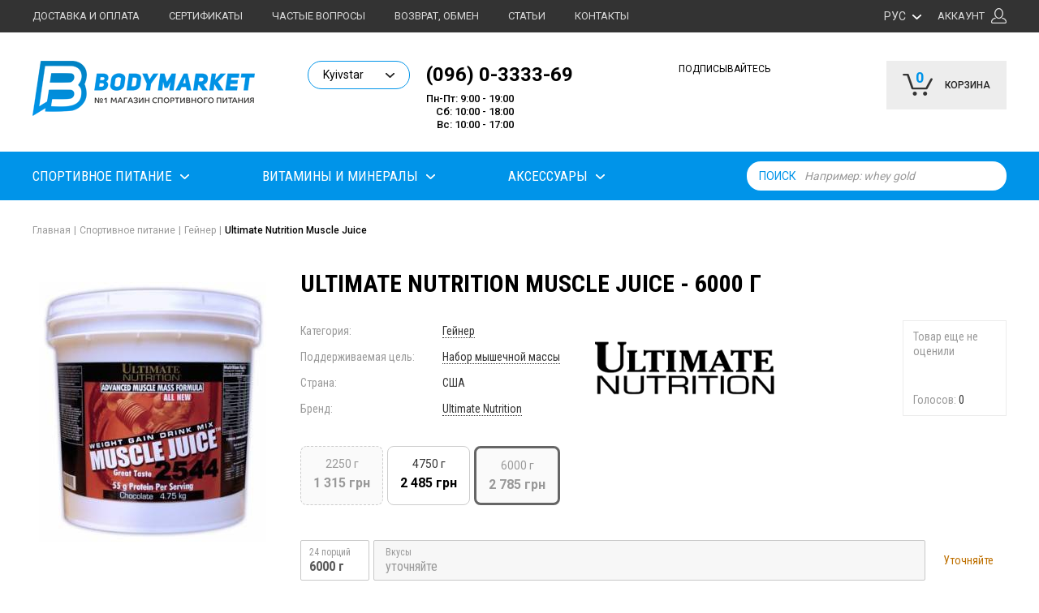

--- FILE ---
content_type: text/html; charset=utf-8
request_url: https://bodymarket.ua/gejner/ultimate-nutrition-muscle-juice.html
body_size: 15890
content:
<!DOCTYPE html><html lang="ru" itemscope itemtype="http://schema.org/Store"><head><title>Ultimate Nutrition Muscle Juice - купить гейнер в Киеве и Украине, цена в интернет магазине Bodymarket</title><meta name="description" content="Интернет магазин по продаже спортивного питания: Ultimate Nutrition Muscle Juice - лучшие цены в Украине, купить протеин, креатин, карнитин, BCAA и другие товары для спорта на сайте Bodymarket" /><meta http-equiv="Content-Security-Policy" content="upgrade-insecure-requests" /><meta name="viewport" content="width=device-width, initial-scale=1, maximum-scale=1, shrink-to-fit=no"><meta name="robots" content="index,follow" /><link rel="icon" type="image/png" href="/favicon.png"/><link rel="shortcut icon" type="image/png" href="/favicon.png"/><link rel="canonical" href="https://bodymarket.ua/gejner/ultimate-nutrition-muscle-juice.html" /><link href="https://bodymarket.ua/themes/bodymarket/cache/v_477_7fb18cbc546ef850c57840eafb8dca0c_all.css" rel="stylesheet" type="text/css" media="all" /> <script src="/js/jquery/jquery-1.11.0.min.js"></script>  <meta id="js-rcpgtm-tracking-config" data-tracking-data="%7B%22gtm%22%3A%7B%22tracking_id%22%3A%22GTM-K6QJJFN%22%2C%22is_disable_tracking%22%3Afalse%7D%2C%22gua%22%3A%7B%22tracking_id%22%3A%22UA-76318220-1%22%2C%22site_speed_sample_rate%22%3A1%2C%22is_data_import%22%3Afalse%2C%22is_anonymize_ip%22%3Afalse%2C%22is_user_id%22%3Afalse%2C%22is_link_attribution%22%3Afalse%2C%22cross_domain_list%22%3A%5B%22bodymarket.ua%22%5D%2C%22dimensions%22%3A%7B%22ecomm_prodid%22%3A1%2C%22ecomm_pagetype%22%3A2%2C%22ecomm_totalvalue%22%3A3%2C%22dynx_itemid%22%3A4%2C%22dynx_itemid2%22%3A5%2C%22dynx_pagetype%22%3A6%2C%22dynx_totalvalue%22%3A7%7D%7D%2C%22ga4%22%3A%7B%22tracking_id%22%3A%22G-4367ESGFB7%22%2C%22is_data_import%22%3Afalse%7D%2C%22gads%22%3A%7B%22tracking_id%22%3A%221013538471%22%2C%22merchant_id%22%3A%22102405952%22%2C%22conversion_labels%22%3A%7B%22create_account%22%3A%22%22%2C%22product_view%22%3A%22%22%2C%22add_to_cart%22%3A%22%22%2C%22begin_checkout%22%3A%22%22%2C%22purchase%22%3A%22le-XCJ37nJECEKe9peMD%22%7D%7D%2C%22gfeeds%22%3A%7B%22retail%22%3A%7B%22is_enabled%22%3Atrue%2C%22prefix%22%3A%22%22%2C%22variant%22%3A%22%22%7D%2C%22custom%22%3A%7B%22is_enabled%22%3Afalse%2C%22is_id2%22%3Afalse%2C%22prefix%22%3A%22%22%2C%22variant%22%3A%22%22%7D%7D%2C%22optimize%22%3A%7B%22tracking_id%22%3A%22%22%2C%22is_async%22%3Afalse%2C%22hiding_class_name%22%3A%22optimize-loading%22%2C%22hiding_timeout%22%3A3000%7D%2C%22bing%22%3A%7B%22tracking_id%22%3A%22%22%2C%22feed_prefix%22%3A%22%22%2C%22feed_variant%22%3A%22%22%7D%2C%22facebook%22%3A%7B%22tracking_id%22%3A%22%22%2C%22feed_prefix%22%3A%22%22%2C%22feed_variant%22%3A%22%22%7D%2C%22twitter%22%3A%7B%22tracking_id%22%3A%22%22%7D%2C%22criteo%22%3A%7B%22tracking_id%22%3A%22%22%2C%22feed_prefix%22%3A%22%22%2C%22feed_variant%22%3A%22%22%7D%2C%22context%22%3A%7B%22browser%22%3A%7B%22device_type%22%3A1%7D%2C%22localization%22%3A%7B%22id_country%22%3A216%2C%22country_code%22%3A%22UA%22%2C%22id_currency%22%3A2%2C%22currency_code%22%3A%22UAH%22%2C%22id_lang%22%3A1%2C%22lang_code%22%3A%22ru%22%7D%2C%22page%22%3A%7B%22controller_name%22%3A%22product%22%2C%22products_per_page%22%3A24%2C%22category%22%3A%5B%5D%2C%22search_term%22%3A%22%22%7D%2C%22shop%22%3A%7B%22id_shop%22%3A1%2C%22shop_name%22%3A%22Bodymarket.ua%22%2C%22base_dir%22%3A%22https%3A%2F%2Fbodymarket.ua%2F%22%7D%2C%22tracking_module%22%3A%7B%22module_name%22%3A%22rcpgtagmanager%22%2C%22checkout_module%22%3A%7B%22module%22%3A%22default%22%2C%22controller%22%3A%22order%22%7D%2C%22service_version%22%3A%2216%22%2C%22token%22%3A%223a78f30c91f889c560e559d15cc28747%22%7D%2C%22user%22%3A%5B%5D%7D%7D"> 
<script type="text/javascript" data-keepinline="true" data-cfasync="false" src="/modules/rcpgtagmanager/views/js/hook/trackingClient.bundle.js"></script> </head><body id="product" class="product hide-left-column hide-right-column"><div class="container "><div class="header-top"><div class="wrap clearfix"><ul class="ht-menu list-inline"><li> <a href="/dostavka-i-oplata" title="Доставка и оплата" >Доставка и оплата</a></li><li> <a href="/sertifikaty" title="Сертификаты" >Сертификаты</a></li><li> <a href="/chastye-voprosy" title="Частые вопросы" >Частые вопросы</a></li><li> <a href="/vozvrat-obmen" title="Возврат, обмен" >Возврат, обмен</a></li><li> <a href="/info.html" title="Статьи" >Статьи</a></li><li> <a href="/kontakty" title="Контакты" >Контакты</a></li></ul><div class="ht-account"> <a id="account-toggle" rel="nofollow" href="https://bodymarket.ua/my-account"><span>Аккаунт</span><i class="icon-inline icon-account"></i></a></div><div id="languages_block_top"><div id="countries"><p class="selected_language"> Рус <i class="icon-inline icon-arrow icon-lang-arrow"></i></p><ul id="first-languages" class="countries_ul"><li> <a href="https://bodymarket.ua/uk/gejner/ultimate-nutrition-muscle-juice.html" title="Українська" rel="alternate" hreflang="uk"> Укр </a></li></ul></div></div>  </div></div><div class="auth-wrap wrap"><div id="auth-popup" class="auth-popup hidden"><div class="auth-title">Вход в интернет-магазин</div><div class="auth-inner"><form id="login-section" class="auth-login" method="post" action="https://bodymarket.ua/authentication" novalidate><div class="form-row clearfix"><div class="form-col form-col-100"><div id="login_errors" class="login_errors hidden"></div> <label for="email">Электронная почта</label> <input id="email" name="email" value="" type="email"></div></div><div class="form-row clearfix"><div class="form-col form-col-100"> <label for="passwd">Пароль</label> <input type="password" id="passwd" name="passwd" value=""><div class="auth-section-link auth-section-link-forgot"> <a href="#forgot-section">Забыли пароль?</a></div><div class="auth-checkbox"> <label for="auth-remember"><input id="auth-remember" type="checkbox">Запомнить меня</label></div></div></div><div class="form-row clearfix"><div class="form-col form-col-100"> <input type="submit" id="SubmitLogin" name="SubmitLogin" class="button hidden" value="Authentication" /> <button class="btn pw_SubmitLogin">Войти</button> <a href="#" class="auth-cancel">Отмена</a><div class="auth-section-link"> <a href="#reg-section">Регистрация</a></div></div></div></form><form id="forgot-section" class="auth-forgot hidden" method="post" novalidate><div class="form-row clearfix"><div class="form-col form-col-100"> <label for="auth-forgot-email">Электронная почта</label> <input id="auth-forgot-email" name="email" type="email"><div id="recovery_errors" class="hidden"></div><div id="recovery_susses" class="hidden">Ссылка на изменение пароля отправлена на почту</div></div></div><div class="form-row clearfix"><div class="form-col form-col-100"> <button class="btn" type="submit">Отправить пароль на почту</button><div class="auth-section-link"> <a href="#login-section">Войти в аккаунт</a></div></div></div></form><form id="reg-section" class="auth-reg hidden" method="post" action="https://bodymarket.ua/authentication" novalidate><div class="form-row clearfix"><div class="form-col form-col-100"><div id="reg-section-errors" class="hidden"></div> <label for="auth-reg-name">Имя и фамилия</label> <input id="auth-reg-name" name="name" type="text"></div></div><div class="form-row clearfix"><div class="form-col form-col-100"> <label for="auth-reg-email">Электронная почта</label> <input id="auth-reg-email" name="email" type="email"></div></div><div class="form-row clearfix"><div class="form-col form-col-100"> <label for="auth-reg-password">Пароль</label> <input id="auth-reg-password" name="passwd" type="password"></div></div><div class="form-row clearfix"><div class="form-col form-col-100"> <input type="text" name="SubmitCreateAjax" class="hidden" value="1"> <button class="btn" type="submit">Зарегистрироваться</button> <a href="#" class="auth-cancel">Отмена</a><div class="auth-section-link"> <a href="#login-section">Войти в аккаунт</a></div></div></div></form><div class="auth-or"><span>Или</span></div><div class="auth-social"><div class="auth-social-title">Войти как пользователь</div><div class="auth-social-btns"><form method="post" id="frsnconnect_form" class="box" action="https://bodymarket.ua/module/frsnconnect/actions?process=accAuth"><div class="form_content clearfix"><div class="submit"> <a class="auth-google" href="https://bodymarket.ua/module/socialloginizer/google?type=google" type="google" title="Google"> <i class="icon icon-social-google"></i> <span>Google</span> </a> <input type="submit" id="SubmitCreate_fb_id" name="snLogin_fb_id" class="submit_fb_id hidden" value="" title="Facebook" data-auth_soc="fb" /> <a class="auth-fb a_auth" href="#" data-auth_soc="fb"> <i class="icon icon-social-fb"></i> <span>Facebook</span> </a></div></div></form></div><div class="auth-social-tip">Мы не передаем социальным сетям никаких данных и не постим ничего у вас на стенах!</div></div></div></div></div>  <div class="header wrap clearfix"><link itemprop="image" href="https://bodymarket.ua/themes/bodymarket/images/logo.png"><div class="h-logo"><a href="/" itemprop="name" content="Bodymarket">Body Market №1 магазин спортивного питания</a></div><div class="h-conctats"><div id="h-phone-select" class="h-phone-select"> <a href="#" class="hps-current"><span>Kyivstar</span><i class="icon icon-arrow icon-hps-arrow"></i></a><ul class="hps-list list-unstyled hidden"><li class="hidden" data-phone="(096) 0-3333-69"><a href="#">Kyivstar</a></li><li data-phone="(093) 06-38-333"><a href="#">Life :)</a></li><li data-phone="(099) 26-90-333"><a href="#">MTC</a></li></ul></div><div class="h-conctats-details"> <a id="h-phone" class="h-phone" href="tel:(096) 0-3333-69" itemprop="telephone">(096) 0-3333-69</a><div class="h-worktime"> Пн-Пт: 9:00 - 19:00<br /> Сб: 10:00 - 18:00<br /> Вс: 10:00 - 17:00</div></div></div><div class="h-cart"> <a href="https://bodymarket.ua/order"> <i class="icon icon-cart"></i> <i class="cart-total ajax_cart_quantity">0</i> <span>Корзина</span> </a></div><div class="h-social"><div class="h-social-btn"><div class="fb-subscribe-text">Подписывайтесь</div></div><div class="h-social-btn"><div class="fb-like" data-href="https://www.facebook.com/Bodymarket.ua" data-layout="button_count" data-action="like" data-show-faces="true" data-share="false"></div></div></div></div><div id="mobile-menu" class="mobile-menu hidden"><ul class="mobile-sections list-unstyled"><li> <a href="/dostavka-i-oplata" title="Доставка и оплата" >Доставка и оплата</a></li><li> <a href="/sertifikaty" title="Сертификаты" >Сертификаты</a></li><li> <a href="/chastye-voprosy" title="Частые вопросы" >Частые вопросы</a></li><li> <a href="/vozvrat-obmen" title="Возврат, обмен" >Возврат, обмен</a></li><li> <a href="/info.html" title="Статьи" >Статьи</a></li><li> <a href="/kontakty" title="Контакты" >Контакты</a></li></ul><div class="languages_block_top_mobile mobile-sections"><div> <b>Сайт на других языках</b></div><div class="lang_list_mobile"> <span> Рус </span> <a href="https://bodymarket.ua/uk/gejner/ultimate-nutrition-muscle-juice.html" title="Українська" rel="alternate" hreflang="uk"> Укр </a></div></div><div class="social-icons"> <a rel="nofollow" href="https://www.facebook.com/Bodymarket.ua"><i class="icon-inline icon-facebook"></i></a> <a rel="nofollow" href="https://www.instagram.com/bodymarket.ua/"><i class="icon-inline icon-instagram"></i></a></div><div class="mobile-phones"> <span itemprop="telephone">(096) 0-3333-69</span> <span itemprop="telephone">(093) 06-38-333</span> <span itemprop="telephone">(099) 26-90-333</span></div> <a id="menu-close" href="#" class="mobile-close"><i class="icon icon-close"></i></a></div><div class="header-mobile wrap"><div class="hm-left"> <a id="menu-open" class="mobile-menu-btn" href="#"><i></i></a></div><div class="hm-logo"> <a href="/">Body Market №1 магазин спортивного питания</a></div><div class="hm-right"> <a id="hm-account-toggle" href="https://bodymarket.ua/authentication" class="hm-account"></a><a href="https://bodymarket.ua/order" class="hm-cart"></a></div><div class="mobile-search"><form class="catalog-search" method="get" action="//bodymarket.ua/search"> <input type="hidden" name="controller" value="search" /> <input type="hidden" name="orderby" value="position" /> <input type="hidden" name="orderway" value="asc" /> <label for="search_query_top">Поиск</label> <button title="Поиск"><i class="icon-inline icon-search"></i></button> <span class="ms-input-wrap"> <input id="search_query_top_mobile" class="search_query" name="search_query" type="text" value="" placeholder="Например: whey gold"> </span></form></div>  </div><div class="catalog-menu-container"><div id="catalog-menu" class="catalog-menu"><div class="wrap clearfix"><div class="cm-logo"><a href="#"></a></div><div id="search_block_top"><form class="catalog-search" method="get" action="//bodymarket.ua/search"> <input type="hidden" name="controller" value="search" /> <input type="hidden" name="orderby" value="position" /> <input type="hidden" name="orderway" value="asc" /> <label for="search_query_top">Поиск</label> <input id="search_query_top" class="search_query" name="search_query" type="text" value="" placeholder="Например: whey gold"> <button title="Поиск"><i class="icon-inline icon-search"></i></button></form></div> <div class="top_menu"><ul id="main-menu" class="main-menu list-inline"><li class=""><a href="/catalog">Спортивное питание<i class="icon-inline icon-arrow icon-catalog-arrow"></i> </a><div class="is-megamenu"><div id="megamenu-row-1-1" class="megamenu-row row megamenu-row-1 catalog-submenu"><div id="column-1-1-1" class=" cs-side"><div><ul class="content list-unstyled"><li class="megamenu-item-with-arrow custom-link"><a href="/kategorii">Категории<i class="icon icon-submenu-arrow"></i></a></li><li class="megamenu-item-with-arrow custom-link"><a href="/brendy">Бренды<i class="icon icon-submenu-arrow"></i></a></li><li class="megamenu-item-with-arrow custom-link"><a href="/celi">Цели<i class="icon icon-submenu-arrow"></i></a></li><li class="megamenu-item-with-arrow custom-link"><a href="https://bodymarket.ua/ucenennyj-tovar">Уцененный товар<i class="icon icon-submenu-arrow"></i></a></li></ul></div></div><div class="cs-content"><div id="column-1-1-2" class=" cs-content-item"><div class="cs-colums"><ul class="content cs-categories-col list-unstyled"><li class=""><a href="https://bodymarket.ua/aminokisloty" title="Аминокислоты">Аминокислоты</a><ul class="list-unstyled"><li class=""><a href="https://bodymarket.ua/bcaa" title="BCAA">BCAA</a></li><li class=""><a href="https://bodymarket.ua/kompleksnye-aminokisloty" title="Комплексные аминокислоты">Комплексные аминокислоты</a></li><li class=""><a href="https://bodymarket.ua/citrullin" title="Цитруллин">Цитруллин</a></li><li class=""><a href="https://bodymarket.ua/l-arginin" title="Аргинин">Аргинин</a></li><li class=""><a href="https://bodymarket.ua/taurine" title="Таурин">Таурин</a></li><li class=""><a href="https://bodymarket.ua/beta-alanine" title="Бета-аланин">Бета-аланин</a></li></ul></li><li class=""><a href="https://bodymarket.ua/arakhisovaya-pasta" title="Арахисовая паста">Арахисовая паста</a></li><li class=""><a href="https://bodymarket.ua/batonchiki" title="Батончики">Батончики</a></li><li class="sfHoverForce category"><a href="https://bodymarket.ua/vitaminy-i-mineraly" title="Витамины и минералы">Витамины и минералы</a></li><li class=""><a href="https://bodymarket.ua/gejner" title="Гейнер">Гейнер</a></li><li class=""><a href="https://bodymarket.ua/glyutamin" title="Глютамин">Глютамин</a></li><li class=""><a href="https://bodymarket.ua/zhiroszhigateli" title="Жиросжигатели">Жиросжигатели</a><ul class="list-unstyled"><li class=""><a href="https://bodymarket.ua/l-carnitine" title="Л-карнитин">Л-карнитин</a></li><li class=""><a href="https://bodymarket.ua/kompleksnye-zhiroszhigateli" title="Комплексные жиросжигатели">Комплексные жиросжигатели</a></li></ul></li></ul><ul class="cs-categories-col list-unstyled"><li class=""><a href="https://bodymarket.ua/izotoniki" title="Изотоники и энергетики">Изотоники и энергетики</a></li><li class=""><a href="https://bodymarket.ua/kreatin" title="Креатин">Креатин</a></li><li class=""><a href="https://bodymarket.ua/melatonin-gaba-dlya-sna" title="Мелатонин и Gaba (для сна)">Мелатонин и Gaba (для сна)</a></li><li class=""><a href="https://bodymarket.ua/omega-3" title="Омега 3">Омега 3</a></li><li class=""><a href="https://bodymarket.ua/predtrenik" title="Предтреник">Предтреник</a></li><li class=""><a href="https://bodymarket.ua/protein" title="Протеин">Протеин</a><ul class="list-unstyled"><li class=""><a href="https://bodymarket.ua/kompleksnyj-protein" title="Комплексный протеин">Комплексный протеин</a></li><li class=""><a href="https://bodymarket.ua/syvorotochnyj-protein" title="Сывороточный протеин">Сывороточный протеин</a></li><li class=""><a href="https://bodymarket.ua/izolyat-proteina" title="Изолят протеина">Изолят протеина</a></li><li class=""><a href="https://bodymarket.ua/kazein" title="Казеин">Казеин</a></li><li class=""><a href="https://bodymarket.ua/rastitelniy-protein" title="Растительный протеин">Растительный протеин</a></li></ul></li><li class=""><a href="https://bodymarket.ua/sustavy-i-svyazki" title="Суставы и связки">Суставы и связки</a></li><li class=""><a href="https://bodymarket.ua/tribulus" title="Трибулус">Трибулус</a></li><li class=""><a href="https://bodymarket.ua/ucenennyj-tovar" title="Уцененный товар">Уцененный товар</a></li></ul></div><div class="cs-categories-banner"><div class="cscb-title">Добивайся своих целей быстрее</div><div class="cscb-subtitle">Идеальное тело - <br>возьмись и сделай!</div><div class="cscb-img text-center"> <img src="/img/menu_banner.jpg" width="206" height="305" alt=""></div></div></div><div id="column-1-1-3" class=" cs-content-item hidden"><div class="cs-colums"><ul class="content cs-categories-col list-unstyled"><li class=""><a href="https://bodymarket.ua/activlab" title="Activlab">Activlab</a></li><li class=""><a href="https://bodymarket.ua/allnutrition" title="All Nutrition">All Nutrition</a></li><li class=""><a href="https://bodymarket.ua/biotech" title="BioTech">BioTech</a></li><li class=""><a href="https://bodymarket.ua/bsn" title="BSN">BSN</a></li><li class=""><a href="https://bodymarket.ua/cellucor" title="Cellucor">Cellucor</a></li><li class=""><a href="https://bodymarket.ua/cobra-labs" title="Cobra Labs">Cobra Labs</a></li><li class=""><a href="https://bodymarket.ua/cloma-pharma" title="Cloma Pharma">Cloma Pharma</a></li><li class=""><a href="https://bodymarket.ua/dymatize-nutrition" title="Dymatize Nutrition">Dymatize Nutrition</a></li><li class=""><a href="https://bodymarket.ua/fitmax" title="Fitmax">Fitmax</a></li><li class=""><a href="https://bodymarket.ua/gnc" title="GNC">GNC</a></li><li class=""><a href="https://bodymarket.ua/innovative-labs" title="Innovative Labs">Innovative Labs</a></li><li class=""><a href="https://bodymarket.ua/ironmaxx" title="IRONMAXX">IRONMAXX</a></li><li class=""><a href="https://bodymarket.ua/kfd-nutrition" title="KFD Nutrition">KFD Nutrition</a></li><li class=""><a href="https://bodymarket.ua/muscle-care" title="Muscle Care">Muscle Care</a></li><li class=""><a href="https://bodymarket.ua/musclepharm" title="MusclePharm">MusclePharm</a></li><li class=""><a href="https://bodymarket.ua/muscletech" title="MuscleTech">MuscleTech</a></li><li class=""><a href="https://bodymarket.ua/mutant" title="Mutant">Mutant</a></li><li class=""><a href="https://bodymarket.ua/myprotein" title="Myprotein">Myprotein</a></li><li class=""><a href="https://bodymarket.ua/now-foods" title="Now Foods">Now Foods</a></li></ul><ul class="cs-categories-col list-unstyled"><li class=""><a href="https://bodymarket.ua/nutrex" title="Nutrex">Nutrex</a></li><li class=""><a href="https://bodymarket.ua/optimum-nutrition" title="Optimum Nutrition">Optimum Nutrition</a></li><li class=""><a href="https://bodymarket.ua/olimp-labs" title="Olimp Labs">Olimp Labs</a></li><li class=""><a href="https://bodymarket.ua/ostrovit" title="OstroVit">OstroVit</a></li><li class=""><a href="https://bodymarket.ua/power-pro" title="Power Pro">Power Pro</a></li><li class=""><a href="https://bodymarket.ua/progress-nutrition" title="Progress Nutrition">Progress Nutrition</a></li><li class=""><a href="https://bodymarket.ua/puritan-s-pride" title="Puritan's Pride">Puritan's Pride</a></li><li class=""><a href="https://bodymarket.ua/r1" title="R1">R1</a></li><li class=""><a href="https://bodymarket.ua/real-pharm" title="Real Pharm">Real Pharm</a></li><li class=""><a href="https://bodymarket.ua/san" title="San">San</a></li><li class=""><a href="https://bodymarket.ua/scitec-nutrition" title="Scitec Nutrition">Scitec Nutrition</a></li><li class=""><a href="https://bodymarket.ua/scivation" title="Scivation">Scivation</a></li><li class=""><a href="https://bodymarket.ua/sis" title="SiS">SiS</a></li><li class=""><a href="https://bodymarket.ua/swanson" title="Swanson">Swanson</a></li><li class=""><a href="https://bodymarket.ua/syntrax" title="Syntrax">Syntrax</a></li><li class=""><a href="https://bodymarket.ua/ultimate-nutrition" title="Ultimate Nutrition">Ultimate Nutrition</a></li><li class=""><a href="https://bodymarket.ua/universal-nutrition" title="Universal Nutrition">Universal Nutrition</a></li><li class=""><a href="https://bodymarket.ua/uns" title="UNS">UNS</a></li><li class=""><a href="https://bodymarket.ua/weider" title="Weider">Weider</a></li></ul></div><div class="cs-categories-banner"><div class="cscb-title">Добивайся своих целей быстрее</div><div class="cscb-subtitle">Идеальное тело - <br>возьмись и сделай!</div><div class="cscb-img text-center"> <img src="/img/menu_banner.jpg" width="206" height="305" alt=""></div></div></div><div id="column-1-1-4" class=" cs-content-item hidden"><div class="cs-goals"><div class="cs-goal"> <a href="https://bodymarket.ua/goals/tovary-dlya-nabora-myshechnoj-massy" > <img class="img-responsive" src="/modules/tmmegamenu/images/88aa177cf18372f891f6ce55af03679a588ff058_nabor-mys.jpg" alt="Цель 1" /> </a></div><div class="cs-goal"> <a href="https://bodymarket.ua/goals/tovary-dlya-snizheniya-vesa" > <img class="img-responsive" src="/modules/tmmegamenu/images/95279d331bc67b1f5b2f2e14b015329716d66948_34630a3fe5254d50290f50c24ae9128df0fadbbe_snizhenie.jpeg" alt="Цель 2" /> </a></div><div class="cs-goal"> <a href="https://bodymarket.ua/goals/tovary-dlya-uvelicheniya-energii" > <img class="img-responsive" src="/modules/tmmegamenu/images/b8496919fb862a127727fb80a92fb6a875cb19aa_uvelichen.jpg" alt="Цель 3" /> </a></div><div class="cs-goal"> <a href="https://bodymarket.ua/goals/tovary-dlya-podderzhaniya-zdorovya" > <img class="img-responsive" src="/modules/tmmegamenu/images/e6ed33d2872c3a99d052bd10f5d9d909af8ad02d_podderzha.jpg" alt="Цель 4" /> </a></div></div></div></div></div></div></li><li class="simple-submenu"><a href="/vitaminy-i-mineraly">Витамины и минералы<i class="icon-inline icon-arrow icon-catalog-arrow"></i> </a><div class="is-megamenu"><div id="megamenu-row-3-1" class="megamenu-row row megamenu-row-1 catalog-submenu"><div id="column-3-1-1" class=" "><div><ul class="content list-unstyled cs-categories-col"><li class="custom-link"><a href="/vitaminy-i-mineraly">Все витамины</a></li><li class="custom-link"><a href="/vitaminy-i-mineraly/filter/vid_vitaminov-multivitaminy/">Мультивитамины</a></li><li class="custom-link"><a href="/vitaminy-i-mineraly/filter/vid_vitaminov-vitamin_a/">Витамин А</a></li><li class="custom-link"><a href="/vitaminy-i-mineraly/filter/vid_vitaminov-vitaminy_b/">Витамин B</a></li><li class="custom-link"><a href="/vitaminy-i-mineraly/filter/vid_vitaminov-vitamin_s/">Витамин С</a></li><li class="custom-link"><a href="/vitaminy-i-mineraly/filter/vid_vitaminov-vitamin_d/">Витамин D</a></li><li class="custom-link"><a href="/vitaminy-i-mineraly/filter/vid_vitaminov-vitamin_e/">Витамин Е</a></li><li class="custom-link"><a href="/vitaminy-i-mineraly/filter/vid_vitaminov-kozha_volosy_nogti/">Кожа, волосы, ногти</a></li><li class="custom-link"><a href="/vitaminy-i-mineraly/filter/vid_vitaminov-muzhskoe_zdorove/">Мужское здоровье</a></li><li class="custom-link"><a href="/vitaminy-i-mineraly/filter/vid_vitaminov-zhenskoe_zdorove/">Женское здоровье</a></li><li class="custom-link"><a href="/vitaminy-i-mineraly/filter/vid_vitaminov-dlya_immuniteta/">Для иммунитета</a></li><li class="custom-link"><a href="/vitaminy-i-mineraly/filter/vid_vitaminov-dlya_mozga/">Для мозга</a></li><li class="custom-link"><a href="/vitaminy-i-mineraly/filter/vid_vitaminov-dlya_glaz/">Для глаз</a></li><li class="custom-link"><a href="/vitaminy-i-mineraly/filter/vid_vitaminov-dlya_pecheni/">Пищеварение</a></li><li class="custom-link"><a href="/vitaminy-i-mineraly/filter/vid_vitaminov-jod/">Йод</a></li><li class="custom-link"><a href="/vitaminy-i-mineraly/filter/vid_vitaminov-cink/">Цинк</a></li><li class="custom-link"><a href="/vitaminy-i-mineraly/filter/vid_vitaminov-khrom/">Хром</a></li><li class="custom-link"><a href="/vitaminy-i-mineraly/filter/vid_vitaminov-kalcij/">Кальций</a></li><li class="custom-link"><a href="/vitaminy-i-mineraly/filter/vid_vitaminov-magnij/">Магний</a></li><li class="custom-link"><a href="/vitaminy-i-mineraly/filter/vid_vitaminov-zhelezo/">Железо</a></li><li class="custom-link"><a href="/vitaminy-i-mineraly/filter/vid_vitaminov-maka/">Мака</a></li><li class="custom-link"><a href="/vitaminy-i-mineraly/filter/vid_vitaminov-alfa_lipoevaya_kislota/">АЛЬФА-ЛИПОЕВАЯ КИСЛОТА</a></li><li class="custom-link"><a href="/vitaminy-i-mineraly/filter/vid_vitaminov-koenzim_q10/">Коэнзим q10</a></li><li class="custom-link"><a href="/vitaminy-i-mineraly/filter/vid_vitaminov-fermenty_probiotiki/">Ферменты, Пробиотики</a></li></ul></div></div></div></div></li><li class="simple-submenu"><a href="/aksessuary">Аксессуары<i class="icon-inline icon-arrow icon-catalog-arrow"></i> </a><div class="is-megamenu"><div id="megamenu-row-2-1" class="megamenu-row row megamenu-row-1 catalog-submenu"><div id="column-2-1-1" class=" "><div><ul class="content list-unstyled cs-categories-col"><li class=""><a href="https://bodymarket.ua/shejkery" title="Шейкеры">Шейкеры</a></li><li class=""><a href="https://bodymarket.ua/butylochki" title="Бутылочки">Бутылочки</a></li><li class=""><a href="https://bodymarket.ua/lyamki-i-kryuki" title="Лямки, крюки и бинты">Лямки, крюки и бинты</a></li><li class=""><a href="https://bodymarket.ua/inventar" title="Маты, эспандеры, резинки">Маты, эспандеры, резинки</a></li><li class=""><a href="https://bodymarket.ua/skakalki" title="Скакалки">Скакалки</a></li><li class=""><a href="https://bodymarket.ua/kontejnery" title="Таблетницы">Таблетницы</a></li><li class=""><a href="https://bodymarket.ua/myachi-dlya-fitnesa" title="Мячи для фитнеса">Мячи для фитнеса</a></li></ul></div></div></div></div></li></ul></div><div class="h-cart"> <a href="https://bodymarket.ua/order"> <i class="icon icon-cart"></i> <i class="cart-total ajax_cart_quantity">0</i> <span>Корзина</span> </a></div></div></div></div>  <div itemscope itemtype="http://schema.org/Product" class="product wrap"><div class="breadcrumbs"><ol itemscope="" itemtype="http://schema.org/BreadcrumbList"><li itemscope="" itemprop="itemListElement" itemtype="http://schema.org/ListItem"> <a itemprop="item" href="/" title="Вернуться на главную"><span itemprop="name">Главная</span><meta itemprop="position" content="1"></a></li><li><span class="navigation-pipe" > | </span></li><li itemscope="" itemprop="itemListElement" itemtype="http://schema.org/ListItem"><a itemprop="item" href="/catalog" title="Спортивное питание"><span itemprop="name">Спортивное питание</span></a><meta itemprop="position" content="2"/></li><li><span class="navigation-pipe"> | </span></li><li itemscope="" itemprop="itemListElement" itemtype="http://schema.org/ListItem"><a itemprop="item" href="https://bodymarket.ua/gejner" title="Гейнер"><span itemprop="name">Гейнер</span></a><meta itemprop="position" content="3"/></li><li><span class="navigation-pipe"> | </span></li><li itemprop="itemListElement" itemscope itemtype="https://schema.org/ListItem"> <span itemprop="name">Ultimate Nutrition Muscle Juice<meta itemprop="position" content="4"></span><meta itemprop="url" content="https://bodymarket.ua/gejner/ultimate-nutrition-muscle-juice.html" title="Ultimate Nutrition Muscle Juice"></li></ol></div><link itemprop="url" href="https://bodymarket.ua/gejner/ultimate-nutrition-muscle-juice.html" /><meta itemprop="sku" content="ultimate-03" /><meta itemprop="mpn" content="839" /><div class="product-head clearfix"><div id="product-gallery" class="product-gallery"><div class="pg-main"> <a href="https://bodymarket.ua/img/p/1/6/6/7/1667-thickbox_default.jpg" id="bigpick_link"> <img itemprop="image" id="bigpic" src="https://bodymarket.ua/img/p/1/6/6/7/1667-large_default.jpg" class="jqzoom" title="Muscle Juice" alt="Гейнер Ultimate Nutrition Ultimate Nutrition Muscle Juice" width="300" height="350"/> </a></div></div><div class="product-main"><h1 itemprop="name">Ultimate Nutrition Muscle Juice - 6000 г</h1><div class="product-categories-block"><div class="product-rating no-rating"><div class="pr-tip">Товар еще не оценили</div><div class="pr-value"> <small>&nbsp;</small></div><div class="pr-count">Голосов: <span>0</span></div></div><div itemprop="brand" itemscope itemtype="http://schema.org/Brand" class="product-brand-logo"> <img itemprop="logo" src="https://bodymarket.ua/img/c/124.jpg" alt="Ultimate Nutrition"><meta itemprop="name" content="Ultimate Nutrition"/></div><div class="product-categories"><table><tr><td class="pp-title">Категория:</td><td class="pp-value"><a href="https://bodymarket.ua/gejner">Гейнер</a></td></tr><tr><td class="pp-title">Поддерживаемая цель:</td><td class="pp-value"> <a href="/goals/tovary-dlya-nabora-myshechnoj-massy"> Набор мышечной массы</a> </br></td></tr><tr><td class="pp-title">Страна:</td><td class="pp-value">США</td></tr><tr><td class="pp-title">Бренд:</td><td class="pp-value"><a href="https://bodymarket.ua/ultimate-nutrition"><span>Ultimate Nutrition</span></a></td></tr></table></div></div><div id="product-status-in-stock" data-status="В наличии" style="display: none;"></div><div id="product-status-not-available" data-status="Уточняйте" style="display: none;"></div><div class="filling__block" id="filling"> <a href="https://bodymarket.ua/gejner/ultimate-nutrition-ultimate-nutrition-muscle-juice-2250.html" class=" out_off filling__item"><div class="filling__name">2250 г</div><div class="filling__price">1 315 грн</div> </a> <a href="https://bodymarket.ua/gejner/ultimate-nutrition-ultimate-nutrition-muscle-juice-4750.html" class=" filling__item"><div class="filling__name">4750 г</div><div class="filling__price">2 485 грн</div> </a><div class="current out_off filling__item"><div class="filling__name">6000 г</div><div class="filling__price">2 785 грн</div></div></div><div id="product-buy" class="product-buy"><div id="product-buy-main"><table><thead><tr><th class="pb-col-package">Упаковка</th><th class="pb-col-available">Наличие</th><th class="pb-col-portion">Цена порции</th><th class="pb-col-price">Цена упаковки</th><th class="pb-col-taste">Вкус</th><th class="pb-col-qty">К-во</th><th class="pb-col-buy"></th></tr></thead><tbody><tr itemprop="offers" itemscope itemtype="http://schema.org/Offer" data-row-key="1" class="current-item" data-id_product="839" data-qqq="0"><td class="pb-col-package"> <span class="pb-big">6000 г</span> <span class="pieces"> (24 порций)</span></td><td class="pb-col-available"> <span class="pb-col-available-label"> <span class="checkavailable" itemprop="availability" content="https://schema.org/InStock">Уточняйте</span> </span></td><td class="pb-col-portion"> 116.0 грн</td><td class="pb-col-price"> <span class="pb-big"> <span content="2785" itemprop="price">2 785 грн</span><meta itemprop="priceCurrency" content="UAH"/> </span></td><td class="pb-col-taste"> <span class="taste-list-message">Уточняйте</span></td><td class="pb-col-qty"> <a href="#" class="pb-qty-btn pb-qty-minus"></a> <input type="text" id="quantity_wanted" value="1"> <a href="#" class="pb-qty-btn pb-qty-plus"></a></td><td class="pb-col-buy"><link itemprop="url" href="https://bodymarket.ua/gejner/ultimate-nutrition-muscle-juice.html" /><meta itemprop="priceValidUntil" content="2026-02-14" /><form id="buy_block" action="https://bodymarket.ua/cart" method="post"><p class="hidden"> <input type="hidden" name="token" value="2bef9559dc92c6b3f7e4ba67fe24fc83"/> <input type="hidden" name="id_product" value="839" id="product_page_product_id"/> <input type="hidden" name="add" value="1"/> <input type="hidden" name="id_product_attribute" id="idCombination" value=""/></p></form> <span class="btn add_to_cart_acc" rel="ajax_id_product_839" href="http://bodymarket.ua/index.php?controller=cart&amp;add=1&amp;id_product=839" title="Добавить в корзину"><i class="icon-inline icon-cart-sm"></i><span>Купить</span></span></td></tr></tbody></table></div><div id="product-buy-background"></div><div id="product-buy-popup"><div id="product-buy-packages"><div class="product-buy-title"> Выберете Упаковку <span id="product_buy_packages_close_btn" class="product-buy-close-btn"></span></div><div class="product-buy-content"><table><tbody></tbody></table></div></div><div id="product-buy-tastes"><div class="product-buy-title"> Выберете Вкус <span id="product_buy_tastes_close_btn" class="product-buy-close-btn"></span></div><div class="product-buy-content"><table><tbody></tbody></table></div></div></div></div><div id="product-buy-mobile"><div class="product-buy-mobile" data-row-key="1"><div class="pbm-select-row"><div class="pbm-col pbm-col-90"><div id="pbm-package-box" class="pbm-box not-initialized static-item"> <span id="pbm-package-box-pieces-count" class="pbm-box-hint"></span> <span id="pbm-package-box-value" class="pbm-box-value"></span></div></div><div class="pbm-col pbm-col-tastes"><div id="pbm-taste-box" class="pbm-box not-initialized"> <span class="pbm-box-hint">Вкусы</span> <span id="pbm-taste-box-value" class="pbm-box-value"></span></div></div><div class="pbm-col pbm-col-100"><div class="pbm-available-row text-center"> <span class="checkavailable">Уточняйте</span></div></div></div><div id="pbm-price-row" class="pbm-price-row is-hidden"> Цена: <span id="pbm-package-price" class="pbm-package-price"></span> <span id="pbm-serving-price-container">(<span id="pbm-serving-price"></span>/порция)</span></div><div class="pbm-add-to-cart-row"><div class="pbm-col-qty"> <span id="pbm-qty-down" class="pbm-qty-down" data-value="-1"></span> <input id="pbm-qty-value" class="pbm-qty-value" type="text" value=""/> <span id="pbm-qty-up" class="pbm-qty-up" data-value="1"></span></div><div class="pbm-col-add-to-cart"> <span class="btn available ">Купить</span></div></div></div></div></div></div><div class="product-help-blocks"><div class="clearfix"><div class="phb-block-left"><div class="phb-block"><div class="phb-head"><i class="icon-inline icon-warranty"></i><span class="phb-title">Гарантия</span> <span class="phb-tip"><em class="phb-info">i</em><span class="phb-tooltip">Работаем исключительно с официальными поставщиками или закупаем товар напрямую от производителя. Все сертификаты качества можно увидеть на нашем сайте.</span></span></div><div class="phb-content">Товар сертифицирован и на него распространяется гарантия официального производителя.</div></div><div class="phb-block"><div class="phb-head"><i class="icon-inline icon-return"></i><span class="phb-title">Возврат</span> <span class="phb-tip"><em class="phb-info">i</em><span class="phb-tooltip">Купленный товар можно вернуть или обменять при условии предоставления чека на покупку и возврат товара в надлежащем виде, не распакованный и не использованный ранее в течение 14 дней после покупки.</span></span></div><div class="phb-content">Товар можно легко вернуть или обменять в течение 14 дней!</div></div></div><div class="phb-block-right"><div class="phb-block"><div class="phb-head"><i class="icon-inline icon-delivery"></i><span class="phb-title">Консультации</span> <span class="phb-tip"><em class="phb-info">i</em><span class="phb-tooltip">Позвоните нам или приходите в шоу рум и наши менеджера подберут то, что вам нужно.</span></span></div><div class="phb-content"><div class="phb-delivery-title">Бесплатно</div><div class="phb-delivery-content">Профессиональные консультации. Всегда подберем альтернативу и подскажем с чем лучше сочетать.</div></div></div><div class="phb-block"><div class="phb-head"><i class="icon-inline icon-pickup"></i><span class="phb-title"><a id="pickup-map" href="#">Самовывоз из офиса</a></span> <span class="phb-tip"><em class="phb-info phb-info-map" id="pickup-map-2">i</em></span></div><div class="phb-content"><div class="phb-delivery-title">Бесплатно</div><div class="phb-delivery-content">Киев, улица Рогнединская 4а, этаж 4, (метро Площадь Украинских Героев)</div></div><div id="map-popup" class="map-popup mfp-hide"><div class="mp-title text-center">Наш адрес:</div><div class="mp-address text-center">Киев, улица Рогнединская 4а, этаж 4, (метро Площадь Украинских Героев)</div><div id="map" class="mp-map" data-lat="50.4393742" data-long="30.5196098" data-zoom="17">&nbsp;</div></div></div><div class="phb-block"><div class="phb-head"><i class="icon-inline icon-ukraine"></i><span class="phb-title">Доставка по Украине</span> <span class="phb-tip"><em class="phb-info">i</em><span class="phb-tooltip">Стоимость доставки:<br /><span class="font-bold">1) По предоплате</span><br /> - до 1 кг = 25 грн <br /> - до 2 кг = 30 грн <br /> - до 5 кг = 35 грн <br /> - до 10 кг = 40 грн <br /> - до 15 кг = 55 грн <br />Дополнительно к этой сумме прибавляется 0,5% стоимости товара.<br /><br /> <span class="font-bold">2)Оплата при получении </span>(наложенным платежом) - к вышеуказанным тарифам прилагается дополнительно 2% от стоимости заказа за услугу наложенного платежа. </span></span></div><div class="phb-content"><div class="phb-delivery-title">По тарифам Новой Почты</div><div class="phb-delivery-content">Оплатить заказ можно при получении или по предоплате на карту.</div></div></div></div></div></div><div class="product-info clearfix"><div class="product-description"><div class="product-info-block"><div class="pib-title"><h2>Описание Ultimate Nutrition Muscle Juice</h2></div><div itemprop="description" class="pib-content"><div id="seoshild-product-start" style="display: none;"></div><p>Мезоморфы и эндоморфы для увеличения мышечной массы используют сывороточный протеин. Но что делать эктоморфам, у которых все полипептиды, попадающие в организм, мгновенно перерабатываются и не успевают сформировать мышечную ткань? Худощавым людям, а также спортсменам-силовикам, тренировки которых отнимают очень много энергии, и атлетам среднего телосложения, желающим быстро набрать вес (например, для смены весовой категории на более тяжелую), следует пить <em>гейнеры</em> &ndash; белково-углеводные смеси, восполняющие энергетический баланс и запускающие рост мышц даже у бодибилдеров с быстрым метаболизмом. Лучшим гейнером по праву можно назвать Ultimate Nutrition Muscle Juice. Он наполняет организм таким огромным количеством питательных веществ, что тот просто не успевает все усвоить. Как результат &ndash; большинству белковых молекул удается &laquo;проскочить&raquo; к мускулам. При этом малая часть нутриентов запасается в виде жировой прослойки. Последняя очень тонкая, но все же немного скроет красоты вашего тела, поэтому после курса Ультимейт Нутришн Мускул Джус нужно будет некоторое время следовать программе тренировок на рельеф.</p><h2>Зарядись энергией!</h2><p>Основу Muscle Juice составляют быстрые углеводы &ndash; <em>мальтодекстрин</em> и<em> фруктоза</em>. Они восстанавливают энергетические запасы клеток, позволяя культуристу интенсивнее тренироваться и обеспечивая мускулы топливом для прохождения биохимических процессов, нацеленных на синтез мышечного белка. Алтимейт Нутришн Маскл Джус очень быстро усваивается организмом: его тонизирующий эффект становится заметным через пару минут после употребления спортивного коктейля. Кроме того, БАД предотвращает развитие перетренированности и сглаживает симптомы стресса, связанного с изнурительными занятиями в спортзале.</p><p>Углеводы в составе Muscle Juice обладают сладким приятным вкусом, а добавленные в биодобавку ароматизаторы шоколада, ванили, кремового печенья, банана или клубники делают препарат максимально приближенным к натуральным пищевым продуктам.</p><h2>Нарасти мышечную массу!</h2><p>В качестве строительного материала для &laquo;возведения&raquo; объемной мускулатуры в Мускул Джус 2544 используются:</p><ul><li>&nbsp;сывороточный белок:&nbsp;&nbsp; концентрат &ndash; содержит полный набор протеиногенных аминокислот, &laquo;работает&raquo; 1,5 &ndash; 2 часа;&nbsp;&nbsp;&nbsp; изолят &ndash; практически полностью очищен от жиров и лактозы, усваивается примерно за 60 минут;&nbsp;&nbsp;</li></ul><ul><li>&nbsp;казеинат кальция &ndash; обогащает организм кальцием, действует на протяжении 5 &ndash; 7 часов;&nbsp;</li></ul><ul><li>&nbsp;яичный протеин &ndash; имеет самую высокую биологическую ценность из всех известных человечеству белковых источников, насыщает мышечные клетки нутриентами в течение 3 &ndash; 4 часов.&nbsp;</li></ul><p>Плюс к анаболическому действию протеиновая матрица Ultimate Nutrition Muscle Juice 2544 также:</p><ul><li>&nbsp;защищает мышцы от разрушения катаболическим гормоном кортизолом;&nbsp;</li></ul><ul><li>&nbsp;подавляет аппетит;&nbsp;</li></ul><ul><li>&nbsp;контролирует уровень сахара в крови.&nbsp;</li></ul><h2>Вдохни в себя новую жизнь!&nbsp;</h2><p>Ультимейт Нутришн Маскл Джус 2544 обогащен <em>среднецепочечными триглицеридами (МСТ)</em>, которые, хоть и являются жирами, не несут вреда здоровью, а, наоборот, оказывают положительное влияние на организм атлета. В частности, они наряду с углеводами используются мышцами как топливо. Также благодаря наличию МСТ Ultimate Nutrition Muscle Juice:</p><ul><li>&nbsp;нейтрализует свободные радикалы;</li></ul><ul><li>&nbsp;повышает ясность ума;</li></ul><ul><li>&nbsp;нормализует кишечную микрофлору;</li></ul><ul><li>&nbsp;улучшает усвоение витаминов и минералов;</li></ul><ul><li>&nbsp;снимает воспаление.</li></ul><p>Кроме того, Алтимейт Нутришн Мускул Джус дополнен <em>витамином А</em>, ускоряющим восстановление и усиливающим выработку половых гормонов, и <em>железом</em>, доставляющим мышечным клеткам кислород.</p><p></p><p>&nbsp;</p><div id="seoshild-product-end" style="display: none;"></div></div></div><div class="related-products"><div class="rp-title">Похожие товары</div><div class="rp-row"><div class="product-card"><div class="pc-wrap"><div class="pc-img"> <a class="product_img_link" href="https://bodymarket.ua/gejner/power-pro-gainer-30.html" title="100% Whey Gold Standard" itemprop="url"> <img src="https://bodymarket.ua/img/p/4/8/3/4/4834-small_default.jpg" alt="100% Whey Gold Standard" title="100% Whey Gold Standard" itemprop="image"> </a></div><div class="pc-title"> <a href="#">Power Pro Gainer 30%</a> <span>(1000 г)</span></div><div class="pc-type">Гейнер</div><div class="pc-rating"> <i class="icon-inline icon-star icon-star-active"></i> <i class="icon-inline icon-star icon-star-active"></i> <i class="icon-inline icon-star icon-star-active"></i> <i class="icon-inline icon-star icon-star-active"></i> <i class="icon-inline icon-star icon-star-active"></i> <span>(65)</span></div><div class="pc-price"> <span class="pc-price-current">539 грн</span></div> <a class="product-card-hover" href="https://bodymarket.ua/gejner/power-pro-gainer-30.html"></a></div></div><div class="product-card"><div class="pc-wrap"><div class="pc-img"> <a class="product_img_link" href="https://bodymarket.ua/gejner/biotech-biotechusa-hyper-mass-6800.html" title="100% Whey Gold Standard" itemprop="url"> <img src="https://bodymarket.ua/img/p/6/8/1/9/6819-small_default.jpg" alt="100% Whey Gold Standard" title="100% Whey Gold Standard" itemprop="image"> </a></div><div class="pc-title"> <a href="#">BiotechUSA Hyper Mass</a> <span>(6800 г)</span></div><div class="pc-type">Гейнер</div><div class="pc-rating"> <i class="icon-inline icon-star icon-star-active"></i> <i class="icon-inline icon-star icon-star-active"></i> <i class="icon-inline icon-star icon-star-active"></i> <i class="icon-inline icon-star icon-star-active"></i> <i class="icon-inline icon-star"></i> <span>(13)</span></div><div class="pc-price"> <span class="pc-price-current">4 355 грн</span></div> <a class="product-card-hover" href="https://bodymarket.ua/gejner/biotech-biotechusa-hyper-mass-6800.html"></a></div></div><div class="product-card"><div class="pc-wrap"><div class="pc-img"> <a class="product_img_link" href="https://bodymarket.ua/gejner/my-protein-instant-oats-rozchinna-vivsyanka-5000-g.html" title="100% Whey Gold Standard" itemprop="url"> <img src="https://bodymarket.ua/img/p/3/4/7/8/3478-small_default.jpg" alt="100% Whey Gold Standard" title="100% Whey Gold Standard" itemprop="image"> </a></div><div class="pc-title"> <a href="#">Instant oats (Розчинна вівсянка)</a> <span>(5000 г)</span></div><div class="pc-type">Гейнер</div><div class="pc-rating"> <i class="icon-inline icon-star icon-star-active"></i> <i class="icon-inline icon-star icon-star-active"></i> <i class="icon-inline icon-star icon-star-active"></i> <i class="icon-inline icon-star icon-star-active"></i> <i class="icon-inline icon-star icon-star-active"></i> <span>(8)</span></div><div class="pc-price"> <span class="pc-price-current">829 грн</span></div> <a class="product-card-hover" href="https://bodymarket.ua/gejner/my-protein-instant-oats-rozchinna-vivsyanka-5000-g.html"></a></div></div></div></div></div><div class="product-side"><div class="product-info-block"><div class="pib-title">Характеристики</div><div class="pib-content"><table class="pib-params"><tr><td colspan="3" class="text-right">Суточная норма, %</td></tr><tr ><td colspan="2" > Размер порции: 4 совка (265 г)</td><td colspan="1"></td><td></td></tr><tr ><td > Калории</td><td colspan="1"> 1021 ккал</td><td></td></tr><tr ><td > Протеин</td><td colspan="1"> 55 г</td><td></td></tr><tr ><td > Жиры</td><td colspan="1"> 17 г</td><td></td></tr><tr ><td > Углеводы</td><td colspan="1"> 162 г</td><td></td></tr></table><div class="pib-all-params"> <a id="pib-all-params" href="#">Весь перечень характеристик<i class="icon-inline icon-more-arrow"></i></a></div><div class="pib-params-bottom"> Характеристики товара могут изменяться производителям без уведомления покупателей и не несет ответственности</div></div></div><div class="product-info-block"><div class="pib-title">Рекомендации к употреблению</div><div class="pib-content"> Принимайте 1 порцию (250 г) в день, разбивая на 2-3 приема. Каждый прием размешивайте в 200-300 мл воды или молока.</div></div>  <div id="product_comments_block_extra"><div class="product-info-block"><div class="pib-content"><form id="id_new_comment_form" class="send-review" action="#"><div class="send-review-title">Оставьте свой отзыв</div><div class="sr-rating"><div class="sr-tip">Качество</div><div class="sr-rating-wrap"> <span><i class="icon-inline icon-star"></i></span><span><i class="icon-inline icon-star"></i></span><span><i class="icon-inline icon-star"></i></span><span><i class="icon-inline icon-star"></i></span><span><i class="icon-inline icon-star"></i></span> <input type="hidden" name="criterion[1]" value="0"></div></div> <input id="comment_title" name="title" type="text" value="Пустой заголовок" class="hidden"/> <input id="id_product_comment_send" name="id_product" type="hidden" value='2999' /><div class="sr-input"><textarea rows="5" id="content" name="content" placeholder="Комментарий"></textarea></div><div class="sr-input"><input type="text" id="commentCustomerName" name="customer_name" placeholder="Ваше имя"></div><div class="text-center"><button class="btn" id="submitNewMessage" name="submitMessage" type="submit">Оставить отзыв</button></div></form></div></div></div><div id="product-bottom-buy" class="product-bottom-buy product-buy"></div></div></div></div><meta itemprop="priceRange" content="2785"/><div class="footer-message"><div class="wrap">Цель. Мотивация. Результат!</div></div><footer class="footer"><div class="wrap"> <input type="hidden" value="м. Київ, вул. Глибочицька 27А, поверх 3, оф. 303 (найближчі метро Лук&#039;янівська та Контрактова Площа)"><div class="footer-col footer-col-50" itemprop="address" itemscope itemtype="http://schema.org/PostalAddress" ><div class="footer-title">Контактная информация</div><div class="footer-contacts footer-address"> <span itemprop="streetAddress"> Киев, ул. Глубочицкая, 27А <br> этаж 3, оф. 303</span><br> <span itemprop="email">info@bodymarket.ua</span><br> Время работы:<br> Пн-Пт: 9:00 - 19:00<br /> Сб: 10:00 - 18:00<br /> Вс: 10:00 - 17:00</div><div class="footer-contacts"> Телефоны:<br> <a href="tel:(096) 0-3333-69">(096) 0-3333-69</a><br /> <a href="tel:(093) 06-38-333">(093) 06-38-333</a><br /> <a href="tel:(099) 26-90-333">(099) 26-90-333</a><br /></div></div><div class="pw-block-share footer-col footer-col-25"><div class="footer-title pw-block-share-footer-title">Давайте дружить!</div><div class="footer-social"><div class="h-social-btn"><div class="fb-like" data-href="https://www.facebook.com/Bodymarket.ua" data-layout="button_count" data-action="like" data-show-faces="true" data-share="false"></div></div></div></div><div class="footer-col footer-col-25"><div class="footer-title">Информация</div><ul class="footer-menu list-unstyled"><li class="item"><a href="https://bodymarket.ua/dostavka-i-oplata" title="Доставка и оплата">Доставка и оплата</a></li><li class="item"><a href="https://bodymarket.ua/sertifikaty" title="Сертификаты">Сертификаты</a></li><li class="item"><a href="https://bodymarket.ua/chastye-voprosy" title="Частые вопросы и ответы">Частые вопросы и ответы</a></li><li class="item"><a href="https://bodymarket.ua/kontakty" title="Контакты">Контакты</a></li></ul></div><div style="display: none" class="pwcartpopup"></div><div id="js-rcpgtm-tracking-data" hidden data-tracking-data="%7B%22detail_products_list%22%3A%5B%7B%22id_index%22%3A%22839-2043-1%22%2C%22id_product%22%3A839%2C%22id_attribute%22%3A2043%2C%22id_lang%22%3A1%2C%22id_category%22%3A56%2C%22category_path%22%3A%5B%22%D0%93%D0%BB%D0%B0%D0%B2%D0%BD%D0%B0%D1%8F%22%2C%22%D0%A1%D0%BF%D0%BE%D1%80%D1%82%D0%B8%D0%B2%D0%BD%D0%BE%D0%B5%20%D0%BF%D0%B8%D1%82%D0%B0%D0%BD%D0%B8%D0%B5%22%2C%22%D0%93%D0%B5%D0%B9%D0%BD%D0%B5%D1%80%22%5D%2C%22name%22%3A%22Ultimate%20Nutrition%20Muscle%20Juice%22%2C%22attributes%22%3A%5B%5B%22vkus%22%2C%22vanil%22%5D%5D%2C%22id_manufacturer%22%3A24%2C%22manufacturer_name%22%3A%22Ultimate%20Nutrition%22%2C%22price%22%3A2785%2C%22price_tax_excl%22%3A2785%2C%22price_old%22%3A2785%2C%22price_old_tax_excl%22%3A2785%2C%22is_available%22%3Afalse%2C%22condition%22%3A%22new%22%2C%22ean%22%3A%22%22%2C%22upc%22%3A%22%22%2C%22reference%22%3A%22ultimate-03%22%7D%2C%7B%22id_index%22%3A%223000-5999-1%22%2C%22id_product%22%3A3000%2C%22id_attribute%22%3A5999%2C%22id_lang%22%3A1%2C%22id_category%22%3A56%2C%22category_path%22%3A%5B%22%D0%93%D0%BB%D0%B0%D0%B2%D0%BD%D0%B0%D1%8F%22%2C%22%D0%A1%D0%BF%D0%BE%D1%80%D1%82%D0%B8%D0%B2%D0%BD%D0%BE%D0%B5%20%D0%BF%D0%B8%D1%82%D0%B0%D0%BD%D0%B8%D0%B5%22%2C%22%D0%93%D0%B5%D0%B9%D0%BD%D0%B5%D1%80%22%5D%2C%22name%22%3A%22Ultimate%20Nutrition%20Muscle%20Juice%22%2C%22attributes%22%3A%5B%5B%22vkus%22%2C%22vanil%22%5D%5D%2C%22id_manufacturer%22%3A24%2C%22manufacturer_name%22%3A%22Ultimate%20Nutrition%22%2C%22price%22%3A2485%2C%22price_tax_excl%22%3A2485%2C%22price_old%22%3A2485%2C%22price_old_tax_excl%22%3A2485%2C%22is_available%22%3Atrue%2C%22condition%22%3A%22new%22%2C%22ean%22%3A%22%22%2C%22upc%22%3A%22%22%2C%22reference%22%3A%22ultimate-19%22%7D%5D%2C%22order_products_list%22%3A%5B%5D%2C%22order_complete_data%22%3A%5B%5D%2C%22order_context_user_data%22%3A%5B%5D%2C%22detail_product_view%22%3A%5B%7B%22id_index%22%3A%22839-2043-1%22%2C%22id_product%22%3A839%2C%22id_attribute%22%3A2043%2C%22id_lang%22%3A1%2C%22id_category%22%3A56%2C%22category_path%22%3A%5B%22%D0%93%D0%BB%D0%B0%D0%B2%D0%BD%D0%B0%D1%8F%22%2C%22%D0%A1%D0%BF%D0%BE%D1%80%D1%82%D0%B8%D0%B2%D0%BD%D0%BE%D0%B5%20%D0%BF%D0%B8%D1%82%D0%B0%D0%BD%D0%B8%D0%B5%22%2C%22%D0%93%D0%B5%D0%B9%D0%BD%D0%B5%D1%80%22%5D%2C%22name%22%3A%22Ultimate%20Nutrition%20Muscle%20Juice%22%2C%22attributes%22%3A%5B%5B%22vkus%22%2C%22vanil%22%5D%5D%2C%22id_manufacturer%22%3A24%2C%22manufacturer_name%22%3A%22Ultimate%20Nutrition%22%2C%22price%22%3A2785%2C%22price_tax_excl%22%3A2785%2C%22price_old%22%3A2785%2C%22price_old_tax_excl%22%3A2785%2C%22is_available%22%3Afalse%2C%22condition%22%3A%22new%22%2C%22ean%22%3A%22%22%2C%22upc%22%3A%22%22%2C%22reference%22%3A%22ultimate-03%22%7D%5D%7D"></div></div> </footer></div><!--[if lt IE 9]><p class="chromeframe">Вы используете <strong>устаревший</strong> браузер. Пожалуйста, <a href="http://browsehappy.com/">обновите ваш браузер</a>.</p> <![endif]--><link rel="stylesheet" href="https://fonts.googleapis.com/css?family=Roboto+Condensed:400,700,700italic&amp;subset=latin,cyrillic" /><link rel="stylesheet" href="https://fonts.googleapis.com/css?family=Roboto:400,500,700,900&amp;subset=latin,cyrillic" />
<script type="text/javascript">/* <![CDATA[ */;var FancyboxI18nClose='Close';var FancyboxI18nNext='Next';var FancyboxI18nPrev='Previous';var ajaxsearch=true;var baseDir='https://bodymarket.ua/';var baseUri='https://bodymarket.ua/index.php';var blocksearch_type='top';var contentOnly=false;var currency={"currency_tax":"0","id":2,"name":"Grivna","iso_code":"UAH","iso_code_num":"980","sign":"\u0433\u0440\u043d","blank":"1","conversion_rate":"1.000000","deleted":"0","format":"2","decimals":"0","active":"1","prefix":"","suffix":" \u0433\u0440\u043d","id_shop_list":null,"force_id":false};var currencyBlank=1;var currencyFormat=2;var currencyRate=1;var currencySign='грн';var displayList=false;var highDPI=false;var id_lang=1;var instantsearch=false;var isGuest=0;var isLogged=0;var isMobile=false;var lang_iso='ru';var page_name='product';var priceDisplayMethod=0;var priceDisplayPrecision=0;var quickView=false;var roundMode=2;var static_token='2bef9559dc92c6b3f7e4ba67fe24fc83';var token='2bef9559dc92c6b3f7e4ba67fe24fc83';var usingSecureMode=true;/* ]]> */</script> <script type="text/javascript" src="https://bodymarket.ua/themes/bodymarket/cache/v_1959_001337913d9e93a6ffa3e5a02e352a08.js?v=21"></script> <script type="text/javascript">/* <![CDATA[ */;(function(d){var s=d.createElement('script');s.defer=true;s.src='https://bodymarket.ua/plugin_uk.js';if(d.head)d.head.appendChild(s);})(document);;$(document).ready(function(){$("#countries").mouseover(function(){$(this).addClass("countries_hover");$(".countries_ul").addClass("countries_ul_hover");});$("#countries").mouseout(function(){$(this).removeClass("countries_hover");$(".countries_ul").removeClass("countries_ul_hover");});});;$().ready(function(){$('.pw_SubmitLogin').click(function(){$('#SubmitLogin').click();return false;});});;$('document').ready(function(){var allSearchHref="";var hrefAlData=new Object();$("#search_query_top_mobile").autocomplete('https://bodymarket.ua/search',{minChars:3,inputClass:"ac_input_mobile",resultsClass:"ac_results_mobile",max:10,width:'97%',selectFirst:false,scroll:false,dataType:"json",formatItem:function(data,i,max,value,term){return value;},parse:function(data){hrefAlData.length=0;allSearchHref='https://bodymarket.ua/search';var mytab=new Array();var limit=data.length>7?7:data.length;for(var i=0;i<limit;i++)
{mytab[mytab.length]={data:data[i],value:'<div class="search-suggestion"><div class="ss-img"><img src="'+data[i].product_img+'" alt="'+data[i].pname+'"></div><div class="ss-content"> <div class="ss-title">'+data[i].pname+'<span>'+data[i].filling+'</span></div> <div class="ss-price">'+formatCurrency(data[i].product_price,currencyFormat,currencySign,currencyBlank)+'</div></div><i class="icon icon-more-arrow"></i><a class="ss-link" href="'+data[i].product_link+'"></a> </div>'};}
hrefAlData["product_link"]=allSearchHref+'?controller=search&orderby=position&orderway=asc&search_query='+($("#search_query_top_mobile").val());mytab[mytab.length]={data:hrefAlData,value:'<div class="search-all-results"><a href="'+hrefAlData["product_link"]+'">все результаты поиска<i class="icon-inline icon-more-arrow"></i></a></div>'};return mytab;},extraParams:{ajaxSearch:1,id_lang:1}}).result(function(event,data,formatted){$('#search_query_top').val(data.pname);document.location.href=data.product_link;})});$("#search_query_top_mobile").autocomplete("option","position",{my:"left top",at:"right-100 top"});;$('document').ready(function(){var allSearchHref="";var hrefAlData=new Object();$("#search_query_top").autocomplete('https://bodymarket.ua/search',{minChars:3,inputClass:"ac_input",resultsClass:"ac_results",max:10,width:323,selectFirst:false,scroll:false,dataType:"json",formatItem:function(data,i,max,value,term){return value;},parse:function(data){hrefAlData.length=0;allSearchHref='https://bodymarket.ua/search';var mytab=new Array();var limit=data.length>7?7:data.length;for(var i=0;i<limit;i++)
{mytab[mytab.length]={data:data[i],value:'<div class="search-suggestion"><div class="ss-img"><img src="'+data[i].product_img+'" alt="'+data[i].pname+'"></div><div class="ss-content"> <div class="ss-title">'+data[i].pname+'<span>'+data[i].filling+'</span></div> <div class="ss-price">'+formatCurrency(data[i].product_price,currencyFormat,currencySign,currencyBlank)+'</div></div><i class="icon icon-more-arrow"></i><a class="ss-link" href="'+data[i].product_link+'"></a> </div>'};}
hrefAlData["product_link"]=allSearchHref+'?controller=search&orderby=position&orderway=asc&search_query='+($("#search_query_top").val());mytab[mytab.length]={data:hrefAlData,value:'<div class="search-all-results"><a href="'+hrefAlData["product_link"]+'">все результаты поиска<i class="icon-inline icon-more-arrow"></i></a></div>'};return mytab;},extraParams:{ajaxSearch:1,id_lang:1}}).result(function(event,data,formatted){$('#search_query_top').val(data.pname);document.location.href=data.product_link;})});$("#search_query_top").autocomplete("option","position",{my:"left top",at:"right-100 top"});;var currencySign='грн';var currencyRate='1';var currencyFormat='2';var currencyBlank='1';var taxRate=0;var jqZoomEnabled=false;var oosHookJsCodeFunctions=new Array();var id_product='839';var productHasAttributes=true;var quantitiesDisplayAllowed=false;var quantityAvailable=0;var allowBuyWhenOutOfStock=true;var availableNowValue='';var availableLaterValue='';var productPriceTaxExcluded=2785-0.000000;var productBasePriceTaxExcluded=2785.000000-0.000000;var reduction_percent=0;var reduction_price=0;var specific_price=0;var product_specific_price=new Array();product_specific_price['0']='';var specific_currency=false;var group_reduction='0';var default_eco_tax=0.000000;var ecotaxTax_rate=0;var currentDate='2026-01-15 07:31:37';var maxQuantityToAllowDisplayOfLastQuantityMessage=3;var noTaxForThisProduct=true;var displayPrice=0;var productReference='ultimate-03';var productAvailableForOrder='1';var productShowPrice='1';var productUnitPriceRatio='0.000000';var idDefaultImage=1667;var stock_management=1;var productPriceWithoutReduction='2785';var productPrice='2785';var img_ps_dir='https://bodymarket.ua/img/';var customizationFields=new Array();customizationFields[0]=new Array();customizationFields[0][0]='img0';customizationFields[0][1]=0;var img_prod_dir='https://bodymarket.ua/img/p/';var combinationImages=new Array();combinationImages[0]=new Array();combinationImages[0][0]=0;combinationImages[0]=new Array();combinationImages[0][0]=1667;var doesntExist='Данная модификация отсутствует. Пожалуйста, выберите другую.';var doesntExistNoMore='Этого товара нет в наличии';var doesntExistNoMoreBut='с указанными характеристиками, выберите другие';var uploading_in_progress='Пожалуйста подождите...';var fieldRequired='Пожалуйста заполните все требуемые поля, затем сохраните модификацию.';var specific_price_combination=new Array();var available_date=new Array();specific_price_combination['reduction_percent']=0;specific_price_combination['reduction_price']=0;specific_price_combination['price']=0;specific_price_combination['reduction_type']='';specific_price_combination['id_product_attribute']=0;available_date['date']='';available_date['date_formatted']='';var specific_price_combination=new Array();var available_date=new Array();specific_price_combination['reduction_percent']=0;specific_price_combination['reduction_price']=0;specific_price_combination['price']=0;specific_price_combination['reduction_type']='';specific_price_combination['id_product_attribute']=0;available_date['date']='';available_date['date_formatted']='';var specific_price_combination=new Array();var available_date=new Array();specific_price_combination['reduction_percent']=0;specific_price_combination['reduction_price']=0;specific_price_combination['price']=0;specific_price_combination['reduction_type']='';specific_price_combination['id_product_attribute']=0;available_date['date']='';available_date['date_formatted']='';var specific_price_combination=new Array();var available_date=new Array();specific_price_combination['reduction_percent']=0;specific_price_combination['reduction_price']=0;specific_price_combination['price']=0;specific_price_combination['reduction_type']='';specific_price_combination['id_product_attribute']=0;available_date['date']='';available_date['date_formatted']='';var specific_price_combination=new Array();var available_date=new Array();specific_price_combination['reduction_percent']=0;specific_price_combination['reduction_price']=0;specific_price_combination['price']=0;specific_price_combination['reduction_type']='';specific_price_combination['id_product_attribute']=0;available_date['date']='';available_date['date_formatted']='';var specific_price_combination=new Array();var available_date=new Array();specific_price_combination['reduction_percent']=0;specific_price_combination['reduction_price']=0;specific_price_combination['price']=0;specific_price_combination['reduction_type']='';specific_price_combination['id_product_attribute']=0;available_date['date']='';available_date['date_formatted']='';var attributesCombinations=new Array();tabInfos=new Array();tabInfos['id_attribute']='40';tabInfos['attribute']='vanil';tabInfos['group']='vkus';tabInfos['id_attribute_group']='1';attributesCombinations.push(tabInfos);tabInfos=new Array();tabInfos['id_attribute']='43';tabInfos['attribute']='banan';tabInfos['group']='vkus';tabInfos['id_attribute_group']='1';attributesCombinations.push(tabInfos);tabInfos=new Array();tabInfos['id_attribute']='44';tabInfos['attribute']='klubnika';tabInfos['group']='vkus';tabInfos['id_attribute_group']='1';attributesCombinations.push(tabInfos);tabInfos=new Array();tabInfos['id_attribute']='15';tabInfos['attribute']='shokolad';tabInfos['group']='vkus';tabInfos['id_attribute_group']='1';attributesCombinations.push(tabInfos);tabInfos=new Array();tabInfos['id_attribute']='18';tabInfos['attribute']='pechene_krem';tabInfos['group']='vkus';tabInfos['id_attribute_group']='1';attributesCombinations.push(tabInfos);;$(function(){$('a[href=#idTab5]').click(function(){$('*[id^="idTab"]').addClass('block_hidden_only_for_screen');$('div#idTab5').removeClass('block_hidden_only_for_screen');$('ul#more_info_tabs a[href^="#idTab"]').removeClass('selected');$('a[href="#idTab5"]').addClass('selected');});});var productcomments_url_rewrite='0';var productcomments_controller_url='https://bodymarket.ua/module/productcomments/default';var confirm_report_message='Отправить комментарий?';var secure_key='4ba0e072414127707128ec035a0db9df';var productcomment_added='Ваш комментарий добавлен';var productcomment_added_moderation='Ваш комментарий был отправлен и появится на сайте после проверки модератором.';var productcomment_title='Новый комментарий';var productcomment_ok='OK';var moderation_active=1;var ppage=1;setTimeout(loadFBScript,4000);function loadFBScript(){let s=document.getElementsByTagName('script')[0];let c=document.createElement('script');c.type='text/javascript';c.charset='utf-8';c.async=true;c.src='//connect.facebook.net/ru_RU/sdk.js#xfbml=1&version=v2.6';s.parentNode.insertBefore(c,s);};/* ]]> */</script></body></html>

--- FILE ---
content_type: text/css
request_url: https://bodymarket.ua/themes/bodymarket/cache/v_477_7fb18cbc546ef850c57840eafb8dca0c_all.css
body_size: 37442
content:
@charset "UTF-8";
html{font-family:sans-serif;-ms-text-size-adjust:100%;-webkit-text-size-adjust:100%}body{margin:0}article,aside,details,figcaption,figure,footer,header,hgroup,main,menu,nav,section,summary{display:block}audio,canvas,progress,video{display:inline-block;vertical-align:baseline}audio:not([controls]){display:none;height:0}[hidden],template{display:none}a{background-color:transparent}a:active,a:hover{outline:0}abbr[title]{border-bottom:1px dotted}b,strong{font-weight:bold}dfn{font-style:italic}h1{font-size:2em;margin:0.67em 0}mark{background:#ff0;color:#000}small{font-size:80%}sub,sup{font-size:75%;line-height:0;position:relative;vertical-align:baseline}sup{top:-0.5em}sub{bottom:-0.25em}img{border:0}svg:not(:root){overflow:hidden}figure{margin:1em 40px}hr{box-sizing:content-box;height:0}pre{overflow:auto}code,kbd,pre,samp{font-family:monospace,monospace;font-size:1em}button,input,optgroup,select,textarea{color:inherit;font:inherit;margin:0}button{overflow:visible}button,select{text-transform:none}button,html input[type="button"],input[type="reset"],input[type="submit"]{-webkit-appearance:button;cursor:pointer}button[disabled],html input[disabled]{cursor:default}button::-moz-focus-inner,input::-moz-focus-inner{border:0;padding:0}input{line-height:normal}input[type="checkbox"],input[type="radio"]{box-sizing:border-box;padding:0}input[type="number"]::-webkit-inner-spin-button,input[type="number"]::-webkit-outer-spin-button{height:auto}input[type="search"]{-webkit-appearance:textfield;box-sizing:content-box}input[type="search"]::-webkit-search-cancel-button,input[type="search"]::-webkit-search-decoration{-webkit-appearance:none}fieldset{border:1px solid #c0c0c0;margin:0 2px;padding:0.35em 0.625em 0.75em}legend{border:0;padding:0}textarea{overflow:auto}optgroup{font-weight:bold}table{border-collapse:collapse;border-spacing:0}td,th{padding:0}*{-webkit-box-sizing:border-box;-moz-box-sizing:border-box;box-sizing:border-box}*:before,*:after{-webkit-box-sizing:border-box;-moz-box-sizing:border-box;box-sizing:border-box}html,body{height:100%}html{font-size:62.5%;-webkit-tap-highlight-color:rgba(0,0,0,0)}body{position:relative;background-color:#fff;min-width:320px;color:#000;font-size:14px;font-family:Roboto,Arial,'Helvetica Neue',Helvetica,sans-serif;font-weight:400;line-height:1.28571429}a{color:#0094e9;text-decoration:none}a:hover,a:focus{color:#2fb3ff;text-decoration:underline}a:focus{outline:thin dotted;outline:5px auto -webkit-focus-ring-color;outline-offset:-2px}.opera a:focus{outline:0}figure{margin:0}img{vertical-align:middle}.img-responsive{display:block;max-width:100%;height:auto}hr{margin-top:20px;margin-bottom:20px;border:0;border-top:1px solid #eee}h1,h2,h3,h4,h5,h6{font-family:inherit;font-weight:400;line-height:1.1;color:inherit}textarea,input[type="text"],input[type="password"],input[type="datetime"],input[type="datetime-local"],input[type="date"],input[type="month"],input[type="time"],input[type="week"],input[type="number"],input[type="email"],input[type="url"],input[type="search"],input[type="tel"],input[type="color"]{background-color:#fff;border:1px solid #ccc;-webkit-appearance:none;border-radius:0}textarea:focus,input[type="text"]:focus,input[type="password"]:focus,input[type="datetime"]:focus,input[type="datetime-local"]:focus,input[type="date"]:focus,input[type="month"]:focus,input[type="time"]:focus,input[type="week"]:focus,input[type="number"]:focus,input[type="email"]:focus,input[type="url"]:focus,input[type="search"]:focus,input[type="tel"]:focus,input[type="color"]:focus{outline:0}button:focus,input[type="button"]:focus,input[type="file"]:focus,input[type="radio"]:focus,input[type="checkbox"]:focus{outline:thin dotted;outline:5px auto -webkit-focus-ring-color;outline-offset:-2px}p{margin:10px 0}ul,ol{margin-top:0;margin-bottom:0}ul ul,ol ul,ul ol,ol ol{margin-bottom:0}.list-unstyled,.list-inline{padding-left:0;list-style:none}.list-inline > li{display:inline-block}.pull-left{float:left}.pull-right{float:right}.text-left{text-align:left}.text-center{text-align:center}.text-right{text-align:right}.text-justify{text-align:justify}.text-nowrap{white-space:nowrap}.error{color:#fb4040}.container{overflow:hidden}.container.hidden{display:none}.wrap{padding:0 10px}.icon,.icon-inline,.icon-responsive:before{background-repeat:no-repeat}.icon{display:block;position:absolute}.icon-inline{display:inline-block;vertical-align:middle}.icon-inline.icon-responsive{background-image:none}.icon-responsive:before{content:'';display:block;background-size:100%}.btn{display:inline-block;border:0;background-color:#0094e9;height:40px;padding:0 15px;color:#fff;font-size:12px;line-height:3.28571429;text-transform:uppercase}.btn:hover,.btn:focus,.btn:active{background-color:#2fb3ff;color:#fff;outline:0;text-decoration:none}.btn[disabled],.btn[disabled]:hover{background-color:#0094e9;opacity:.4}.form-row{margin:0 -10px 10px}.form-row .form-row{margin-bottom:0}.form-col{float:left;padding:0 12px}.form-col-33,.form-col-50,.form-col-67,.form-col-100{width:100%}.form-col-33,.form-col-50,.form-col-67{margin-top:5px}.form-col-33:first-child,.form-col-50:first-child,.form-col-67:first-child{margin-top:0}.form-col:first-child .form-row{margin-bottom:24px}.form-col input[type="text"],.form-col input[type="email"],.form-col input[type="tel"],.form-col input[type="password"],.form-col textarea,.form-col select{border:1px solid #ebebeb;background-color:#fff;width:100%;padding:6px 15px;color:#333;font-size:14px;line-height:normal}.form-col input[type="text"],.form-col input[type="email"],.form-col input[type="tel"],.form-col input[type="password"],.form-col select{height:48px}.form-col textarea{resize:vertical}.form-col input:focus,.form-col textarea:focus,.form-col select:focus{outline:0}.form-col select:focus{color:#000}.form-row-btn{margin-bottom:0}.form-col input.error-field,.form-col select.error-field,.form-col textarea.error-field{border-color:#e41a1a}.form-col .error-msg{display:inline-block;margin-top:4px;color:#e41a1a;font-size:13px;vertical-align:top}.form-label label{display:inline-block;vertical-align:middle}.icon-arrow{background-image:url(https://bodymarket.ua/themes/bodymarket/css/../images/arrows.png);width:11px;height:6px}.more-link a{font-size:14px;font-weight:500;text-transform:uppercase}.slider-dots{position:absolute;list-style:none;padding:0;bottom:2px;left:0;right:0;text-align:center}.slider-dots .swiper-pagination-bullet{display:inline-block;border:1px solid #949494;background-color:transparent;width:10px;height:10px;margin:0 5px;vertical-align:top;border-radius:50%}.slider-dots .swiper-pagination-bullet-active{border-color:#0194e9;background-color:#0194e9}.slider-arrow{display:block;position:absolute;background-image:url(https://bodymarket.ua/themes/bodymarket/css/../images/slider_arrows.png);width:19px;height:34px;margin-top:-17px;top:50%;vertical-align:middle;cursor:pointer;z-index:1;-webkit-user-select:none;-moz-user-select:none;-ms-user-select:none;user-select:none}.slider-prev{background-position:0 0;left:10px}.slider-prev:hover{background-position:0 50%}.slider-next{background-position:100% 0;right:10px}.slider-next:hover{background-position:100% 50%}#vk_groups,#vk_groups iframe,.fb-page,.fb-page span,.fb-page span iframe[style]{width:100% !important}.header-top,.header{display:none}.warning-msg{background-color:#ffc000;padding:14px 0;color:#333}.icon-msg-close{background-image:url(https://bodymarket.ua/themes/bodymarket/css/../images/msg_close.png);width:19px;height:19px;margin-top:-3px;margin-left:10px}.mobile-menu{position:absolute;background-color:#fff;width:280px;top:0;left:0;font-family:'Roboto Condensed';z-index:999}.mobile-menu.hidden,.mobile-menu .collapsed{display:none}.mobile-catalog > li{position:relative}.mobile-catalog > li:after{content:'';display:block;position:absolute;background-color:#ececec;height:1px;bottom:0;left:10px;right:10px}.mobile-catalog > li > a{display:block;position:relative;height:46px;padding:13px 30px;color:#333;font-size:14px;line-height:1.33333333;text-transform:uppercase}.mobile-catalog > li > a:hover,.mobile-catalog > li > a:focus{color:#0094e9;text-decoration:none}.mobile-catalog .icon-catalog-arrow,.mobile-catalog-list > li > a .icon-submenu-arrow{background-image:url(https://bodymarket.ua/themes/bodymarket/css/../images/arrows.png);background-repeat:no-repeat;background-position:50% 0;position:absolute;width:11px;height:6px;margin-top:-3px;top:50%;right:17px;vertical-align:top}.mobile-catalog .open .icon-catalog-arrow,.mobile-catalog-list > li > a.open .icon-submenu-arrow{background-position:50% 100%}.mobile-catalog-list > li > a{display:block;position:relative;padding:13px 30px 13px 50px;color:#888;font-size:14px;line-height:1.33333333;text-transform:uppercase}.mobile-catalog-list > li > a:hover,.mobile-catalog-list > li > a:focus{color:#333;text-decoration:none}.mobile-catalog-list > li > ul{background-color:#f5f5f5}.mobile-catalog-list > li > ul > li > a{display:block;position:relative;height:44px;padding:14px 30px;color:#000;font-size:12px;line-height:1.33333333;text-transform:uppercase}.mobile-catalog-list > li > ul > li > a .icon-submenu-arrow{position:absolute;display:block;width:0;height:0;margin-top:-2px;right:20px;top:50%;background:none;border-style:solid;border-width:5px 3.5px 0 3.5px;border-color:#252525 transparent transparent transparent}.mobile-catalog-list > li > ul > li > a.open .icon-submenu-arrow{border-width:0 3.5px 5px 3.5px;border-color:transparent transparent #252525 transparent}.mobile-goals{padding-top:7px;padding-bottom:7px}.mobile-goals a{padding-top:7px !important;padding-bottom:7px !important;height:auto !important}.mobile-goals img{max-width:100%;height:auto}.mobile-catalog-list > li > ul ul a{display:block;color:#888;font-size:14px;padding:8px 30px 8px 50px}.mobile-sections{margin:20px 30px;font-size:12px;line-height:1.33333333;text-transform:uppercase}.mobile-sections li{padding:8px 0}.mobile-sections a{color:#565656}.mobile-sections a:hover,.mobile-sections a:focus{color:#0094e9;text-decoration:none}.mobile-menu .social-icons{margin-bottom:20px}.mobile-menu .social-icons a{margin-left:30px;margin-right:20px}.mobile-phones{margin:0 30px 20px}.mobile-phones span{display:inline-block;width:50%;margin-top:10px;font-weight:700;vertical-align:top}.mobile-close{position:absolute;background-color:#e9e9e9;width:40px;height:40px;left:100%;top:0}.mobile-close .icon-close{top:50%;left:50%;margin:-6px 0 0 -6px}.mobile-close:hover .icon-close,.mobile-close:focus .icon-close{opacity:.7}.menu-overlay{position:absolute;background-color:#333;top:0;left:0;right:0;bottom:0;opacity:.8;z-index:998}.menu-overlay.hidden{display:none}.header-mobile{position:relative;padding-top:17px;padding-bottom:10px;text-align:center}.hm-left,.hm-logo,.hm-right{display:inline-block;vertical-align:middle}.hm-left,.hm-right{position:absolute;top:17px}.hm-left{left:10px;z-index:2}.hm-right{right:10px}.hm-left:before,.hm-right:before{content:'';display:inline-block;width:0;height:26px;vertical-align:middle}.mobile-menu-btn{display:inline-block;position:relative;width:21px;height:12px}.mobile-menu-btn:before,.mobile-menu-btn:after{content:''}.mobile-menu-btn:before,.mobile-menu-btn:after,.mobile-menu-btn i{display:block;position:absolute;background-color:#0094e9;width:100%;height:2px}.mobile-menu-btn:before{top:0}.mobile-menu-btn.open:before{left:3px;top:-2px;transform-origin:0 0;transform:rotate(45deg)}.mobile-menu-btn:after{bottom:0}.mobile-menu-btn.open:after{left:3px;bottom:-2px;transform-origin:0 100%;transform:rotate(-45deg)}.mobile-menu-btn i{margin-top:-1px;top:50%}.mobile-menu-btn.open i{display:none}.hm-logo{width:154px;height:26px}.hm-logo a{display:block;background-image:url(https://bodymarket.ua/themes/bodymarket/css/../images/logo_mobile.png);background-repeat:no-repeat;height:100%;overflow:hidden;text-indent:100%;white-space:nowrap}.hm-right{top:18px}.hm-right a{display:inline-block;margin-left:12px;vertical-align:top}.hm-account{background-image:url(https://bodymarket.ua/themes/bodymarket/css/../images/mobile_account.png);width:19px;height:19px}.hm-cart{background-image:url(https://bodymarket.ua/themes/bodymarket/css/../images/mobile_cart.png);width:23px;height:16px;margin-top:2px}.mobile-search{display:block;background-color:#0094e9;padding:5px 1.5%;margin:14px -10px 0}.mobile-search .catalog-search{background-color:#fff;height:36px;padding:0 12px 0 15px;border-radius:17px}.mobile-search .catalog-search label{float:left;margin-top:9px}.mobile-search .catalog-search button{float:right;margin-top:9px}.ms-input-wrap{display:block;margin-left:55px;margin-right:20px}.mobile-search .ms-input-wrap input{width:100%}.catalog-menu-container{display:none}.catalog-search label,.catalog-search input,.catalog-search button{display:inline-block;vertical-align:middle}.catalog-search input{border:0;background-color:#fff;width:220px;height:36px;padding-bottom:2px}.catalog-search button{background-color:transparent;border:0;width:16px;height:16px;margin:0;padding:0}.icon-search{background-image:url(https://bodymarket.ua/themes/bodymarket/css/../images/search.png);width:16px;height:16px;vertical-align:top}.banners{padding-bottom:20px}.banners-slider-container{position:relative;min-height:80px;margin-bottom:10px}.banner-slide{position:relative}.not-ready .banner-slide{display:none}.not-ready .banner-slide:first-child{display:block}.banner-slide-content{position:absolute;top:0;left:12%;right:36%;bottom:10px;color:#fff}.banner-slide-content:before{content:'';display:inline-block;width:0;height:100%;vertical-align:middle}.banner-slide-fit{display:inline-block;width:95%;vertical-align:middle}.banner-slide-text{margin-bottom:15px;font-family:'Roboto Condensed';font-size:16px;font-weight:700;font-style:italic;line-height:1.19047619;text-transform:uppercase}.banner-slide-text span{color:#0094e9}.banner-slide img{border-radius:4px}.banners-nav{display:none;position:absolute;background-color:rgba(0,0,0,.8);height:80px;padding:3px;bottom:0;left:0;right:0;z-index:1;border-radius:0 0 4px 4px}.banner-nav{display:inline-block;width:25%;height:100%;vertical-align:top}.banner-nav a{display:block;position:relative;border:1px solid transparent;height:100%;padding-left:55px;padding-top:18px;overflow:hidden;text-decoration:none}.banner-nav.active a{border:1px solid #0094e9;border-radius:2px}.banner-nav-img{position:absolute;width:55px;top:0;bottom:0;left:0;text-align:center}.banner-nav-img:before{content:'';display:inline-block;width:0;height:100%;vertical-align:middle}.banner-nav-img img{max-width:100%;height:auto}.banner-nav-title,.banner-nav-tip{display:block;white-space:nowrap}.banner-nav-title{color:#fff;font-size:13px}.banner-nav a:hover .banner-nav-title,.banner-nav a:focus .banner-nav-title{color:#0094e9}.banner-nav.active a .banner-nav-title,.banner-nav.active a:hover .banner-nav-title,.banner-nav.active a:focus .banner-nav-title{color:#fff}.banner-nav-tip{color:#999;font-size:12px}.banners-small{margin:0 -5px}.banner-small{float:left;width:50%;padding:0 5px}.banner-small a{display:block;position:relative}.banner-small span{position:absolute;bottom:10px;left:10px;right:10px;color:#fff;font-family:'Roboto Condensed';font-size:14px;font-weight:700;font-style:italic;line-height:1.30769231;text-transform:uppercase}.banner-small img{border-radius:4px}.benefits{background-color:#f5f5f5;padding-top:40px}.benefits h1{margin:0 0 20px;font-family:'Roboto Condensed';font-size:24px;font-weight:700;line-height:1;text-transform:uppercase;text-align:left}.benefits-list{border-right:1px solid #ededed}.benefit{display:inline-block;background-color:#fff;border-left:1px solid #ededed;border-top:1px solid #ededed;width:100%;height:90px;padding:0 10px;white-space:nowrap;vertical-align:top}.benefit:before{content:'';display:inline-block;width:0;height:100%;vertical-align:middle}.benefit span{display:inline-block;vertical-align:middle}.benefit-tip{width:180px;margin-left:15px;white-space:normal}.benefit-icon-wrap{width:60px;margin:0 auto;text-align:center}.icon-benefit-1{width:63.3333333%}.icon-benefit-1:before{background-image:url(https://bodymarket.ua/themes/bodymarket/css/../images/benefit_1.png);padding-bottom:113.157895%}.icon-benefit-2{width:100%}.icon-benefit-2:before{background-image:url(https://bodymarket.ua/themes/bodymarket/css/../images/benefit_2.png);padding-bottom:31.6666667%}.icon-benefit-3{width:65%}.icon-benefit-3:before{background-image:url(https://bodymarket.ua/themes/bodymarket/css/../images/benefit_3.png);padding-bottom:100%}.icon-benefit-4{width:100%}.icon-benefit-4:before{background-image:url(https://bodymarket.ua/themes/bodymarket/css/../images/benefit_4.png);padding-bottom:38.3333333%}.benefit-tip{font-size:12px;line-height:1.58333333;text-transform:uppercase}.benefit-tip strong{font-weight:900}.benefit-social-bg{background-color:#ececec;padding-top:13px;padding-bottom:13px;text-align:center}.benefit-social span{display:inline-block;padding-top:4px;color:#333;font-family:'Roboto Condensed';font-size:15px;font-weight:700;font-style:italic;line-height:1.6;text-transform:uppercase;vertical-align:middle}.benefit-social .text-right{width:100%;text-align:center}.benefit-social .text-left{display:none}.social-icons a{display:inline-block;margin:0 15px;vertical-align:middle}.icon-vk{background-image:url(https://bodymarket.ua/themes/bodymarket/css/../images/vk.png);width:24px;height:13px}.icon-facebook{background-image:url(https://bodymarket.ua/themes/bodymarket/css/../images/facebook.png);width:11px;height:20px}.icon-instagram{background-image:url(https://bodymarket.ua/themes/bodymarket/css/../images/instagram.png);width:19px;height:19px}.social-icons a:hover .icon-inline,.social-icons a:focus .icon-inline{background-position:0 100%}.filter{position:relative;margin-top:60px;margin-bottom:40px;z-index:1}.filter:before{content:'';display:block;position:absolute;background-color:#ececec;top:-26px;left:0;right:0;bottom:-26px;z-index:-1}.fs-title{margin-bottom:30px;font-family:'Roboto Condensed';font-size:24px;font-weight:700;font-style:italic;line-height:1.22222222;text-transform:uppercase}.fs-text{display:none;font-size:15px;line-height:1.66666667}.filter-back{padding-bottom:10px;font-weight:500;text-transform:uppercase;text-align:center}.filter-choise{text-align:center}.filter-choise-tip{padding-bottom:20px;font-size:15px;font-weight:700;text-transform:uppercase;text-align:center}.filter-choise-tip.hidden,.filter-back.hidden{display:none}.filter-choise-tip span{display:inline-block;margin-right:10px;color:#0094e9}.filter-cards.hidden{display:none}.filter-card{display:inline-block;width:90%;margin:0 2px 20px;box-shadow:0 3px 10px rgba(0,0,0,.3)}.filter-card a,.filter-card span{display:block}.filter-card a:hover,.filter-card a:focus{text-decoration:none}.filter-card-img{background-color:#fff;border:1px solid #fff;border-bottom:0;height:220px;padding:10px 0;text-align:center}.filter-card-img img{max-width:100%;max-height:100%;width:auto;height:auto}.filter-card-img:before{content:'';display:inline-block;width:0;height:100%;vertical-align:middle}.filter-card a:hover .filter-card-img,.filter-card a:focus .filter-card-img{border-color:#2fb3ff}.filter-card-title{background-color:#0094e9;height:50px;color:#fff;font-size:15px;font-weight:900;line-height:3.26666667;text-transform:uppercase;text-align:center}.filter-card a:hover .filter-card-title,.filter-card a:focus .filter-card-title{background-color:#2fb3ff}.catalog{background-color:#f5f5f5;padding-top:30px;padding-bottom:50px;margin-top:-10px}.breadcrumbs{margin-bottom:12px}.breadcrumbs,.breadcrumbs a{color:#999;font-size:12px}.breadcrumbs a,.breadcrumbs strong{display:inline}.breadcrumbs span.navigation-pipe{margin:0 4px}.breadcrumbs a:first-child{margin-left:0}.breadcrumbs strong{color:#000;font-weight:500}.breadcrumbs span.end{margin-left:4px}.brand-banner{position:relative;margin-bottom:30px;overflow:hidden;background-repeat:no-repeat;background-position:50% 50%;background-size:cover}.bb-wrap:before{content:'';display:inline-block;width:0;height:100%;vertical-align:middle}.brand-banner:after{content:'';display:block;position:absolute;background-color:rgba(0,0,0,.4);width:100%;top:0;left:0;bottom:0}.bb-content{display:inline-block;position:relative;width:98%;padding:40px;color:#fff;vertical-align:middle;z-index:1}.bb-slide-2,.bb-slide-3{display:none}.bb-title{margin-bottom:20px;font-family:'Roboto Condensed';font-size:32px;font-weight:700;line-height:1;letter-spacing:1px}.bb-subtitle{margin-bottom:16px;font-family:'Roboto Condensed';font-size:30px;font-weight:700;line-height:1}.bb-text{font-family:'Roboto Condensed';font-size:15px;line-height:1.33333333}.bb-navs{display:none}.catalog-side{padding-bottom:40px}.catalog-side.no-padding{padding:0}.catalog-side-section,.article-side-section{text-align:center}.catalog-side-section > a,.article-side-section > a{display:block;position:relative;border-top:2px solid #fff;background-color:#ececec;padding:0 50px 0 20px;height:58px;color:#0094e9;font-family:'Roboto Condensed';font-size:20px;font-weight:700;line-height:2.86666667;text-transform:uppercase}.article-side-section > a{padding-left:50px}.catalog-side-section > a:hover,.catalog-side-section > a:focus,.article-side-section > a:hover,.article-side-section > a:focus{color:#2fb3ff;text-decoration:none}.catalog-side-section:first-child > a,.article-side-section:first-child > a{border-top:0;height:56px}.icon-css-arrow{background-position:0 100%;margin-top:-3px;right:30px;top:50%}.collapsed > a > .icon-css-arrow{background-position:0 0}.css-list{background-color:#fff;padding:20px 0}.css-list > li{margin-top:10px}.css-list > li:first-child{margin-top:0}.css-list > li > a{display:block;position:relative;padding:10px 50px 10px 34px;color:#000;font-family:'Roboto Condensed';font-size:13px;font-weight:700;line-height:1.23076923;text-transform:uppercase}.article-side-section .css-list > li > a{padding:10px 20px}.css-list > li > a:hover,.css-list > li > a:focus{background-color:#ececec;text-decoration:none}.icon-triangle{right:35px;top:50%;width:0;height:0;border-style:solid;border-width:0 3.5px 5px 3.5px;border-color:transparent transparent #252525 transparent;margin-top:-3px}.collapsed > a > .icon-triangle{border-width:5px 3.5px 0 3.5px;border-color:#252525 transparent transparent transparent}.css-list ul{background-color:#f5f5f5;padding:4px 54px}.css-list ul li{padding:8px 0}.css-list ul a{color:#888;font-size:14px;line-height:1.28571429}.collapsed > ul{display:none}.side-advice{background-color:#ececec;padding:34px;margin-top:40px;text-align:center}.sa-title{margin-bottom:26px;font-family:'Roboto Condensed';font-size:21px;font-weight:700;line-height:1.33333333;text-transform:uppercase}.sa-question,.sa-answer{margin-bottom:16px}.sa-question{font-size:15px;font-weight:500;line-height:1.33333333}.sa-question a{border-bottom:1px dotted #333;color:#333}.sa-question a:hover,.sa-question a:focus{color:#0094e9;border-color:#0094e9;text-decoration:none}.sa-answer.hidden{display:none}.side-advice .more-link{margin-top:26px}.social-group{display:none;margin-top:40px}.catalog-back{margin-bottom:30px;font-size:14px;font-weight:500;text-transform:uppercase}.icon-back{background-image:url(https://bodymarket.ua/themes/bodymarket/css/../images/back_arrow.png);width:6px;height:11px;margin-top:-2px;margin-right:7px}a:hover .icon-back,a:focus .icon-back{background-position:0 100%}.catalog-side-title{margin-bottom:15px;font-family:'Roboto Condensed';font-size:21px;font-weight:700;line-height:1;text-transform:uppercase}.sf-group{border-top:1px solid #ececec}.sf-group.collapsed{border-color:#fff}.sf-group:first-child{border-top:0}.sf-group.layered_price{border-top:0}.sf-title{position:relative;background-color:#fff;height:36px;padding:12px 30px;font-size:12px;font-weight:700;line-height:1;text-transform:uppercase}.collapsed .sf-title{background-color:#ececec}.filter-toggle{display:block;position:absolute;background-color:#ececec;width:15px;height:15px;right:30px;top:10px;cursor:pointer}.filter-toggle:before,.collapsed .filter-toggle:after{content:'';display:block;position:absolute;background-color:#000}.filter-toggle:before{height:1px;top:7px;left:5px;right:5px}.collapsed .filter-toggle{background-color:#fff}.collapsed .filter-toggle:after{content:'';display:block;position:absolute;width:1px;top:5px;left:7px;bottom:5px}.sf-options,.sf-price{background-color:#fff;padding:15px 30px 20px;color:#999;font-size:12px;font-weight:400;line-height:1}.collapsed .sf-options,.collapsed .sf-price{display:none}.sf-price label,.sf-price input{display:inline-block;margin-right:5px;vertical-align:middle}.sf-price input{border:1px solid #ececec;height:26px;width:65px;padding:0 5px;color:#000}.sf-range-slider{margin-top:10px;height:40px}.sf-options li{margin-top:16px}.sf-options li:first-child{margin-top:0}.sf-options label{display:inline-block;position:relative;padding-left:18px;cursor:pointer}.sf-options input{position:absolute;width:12px;height:12px;top:2px;left:0;cursor:pointer;opacity:0}.sf-options span{display:inline-block}.sf-options span:before{content:'';display:block;position:absolute;border:1px solid #9f9f9f;background-color:#fff;width:9px;height:9px;top:2px;left:0}.sf-options label:hover span:before,.sf-options input:focus + span:before{border-color:#0094e9}.sf-options label:hover span,.sf-options input:focus + span,.sf-options input:checked + span{color:#0094e9}.sf-options input:checked + span:before{border-color:#0094e9;background-color:#0094e9}.side-recommend{background-color:#fff;margin-top:40px}.sr-img,.sr-title{display:inline-block;vertical-align:middle}.sr-img{width:39.3333333%}.sr-img img{max-width:100%;height:auto}.sr-title{width:60%;padding:10px 20px;font-size:15px;line-height:1.46666667}.sr-title a{color:#000;border-bottom:1px dotted #000}.sr-title a:hover,.sr-title a:focus{color:#0094e9;border-color:#0094e9;text-decoration:none}.side-popular{background-color:#fff;margin-top:40px}.side-popular-title{padding:30px 25px;font-family:'Roboto Condensed';font-size:21px;font-weight:700;line-height:1.33333333;text-transform:uppercase}.side-popular-title span{color:#0094e9}.sp-item{position:relative;border-top:1px solid #f5f5f5;padding:15px 20px 15px 60px}.sp-num{display:block;position:absolute;background-color:#0094e9;width:30px;height:30px;margin-top:-15px;left:15px;top:50%;color:#fff;font-family:'Roboto Condensed';font-size:14px;font-weight:700;line-height:2.14285714;text-align:center;border-radius:50%}.sp-img{float:left;width:50px;height:60px;text-align:center}.sp-img:before{content:'';display:inline-block;width:0;height:100%;vertical-align:middle}.sp-img img{max-width:50px;max-height:60px;height:auto}.sp-img:hover + .sp-text a,.sp-img:focus + .sp-text a{color:#0094e9}.sp-text{margin-left:60px}.sp-text:before{content:'';display:inline-block;width:0;height:60px;vertical-align:middle}.sp-text-wrap{display:inline-block;width:97%;vertical-align:middle}.sp-title{color:#999;font-size:14px;line-height:1.28571429}.sp-title a{color:#333;font-weight:700}.sp-title a:hover,.sp-title a:focus{color:#0094e9;text-decoration:none}.sp-price{margin-top:4px;font-family:'Roboto Condensed';font-size:13px;font-weight:400;line-height:18px}.catalog-title,.catalog-top-title{margin:10px 0 20px;font-family:'Roboto Condensed';font-size:20px;font-weight:700;line-height:1.2}.catalog-title span,.catalog-top-title span{color:#0094e9}.catalog-title,.catalog-top-title span{text-transform:uppercase}.search-title{margin:0 0 20px;font-family:'Roboto Condensed';font-size:30px;font-weight:700;line-height:1.1;text-transform:uppercase}.search-tip{margin-bottom:20px;color:#333;font-family:'Roboto Condensed';font-size:16px;font-weight:400;line-height:1.3125}.catalog-banners,.catalog-cards{margin:0 -5px 50px}.catalog-banner{display:inline-block;width:100%;padding:0 5px;margin-bottom:10px;vertical-align:top}.catalog-banner a{display:block}.catalog-banner img{max-width:100%;height:auto}.catalog-card{display:inline-block;position:relative;width:50%;height:160px;padding:0 5px;margin-bottom:10px;vertical-align:top}.catalog-card a{display:block;position:relative;background-color:#fff;padding-bottom:10px;text-align:center}.cc-img{display:block;height:120px;padding:10px}.cc-img:before{content:'';display:inline-block;width:0;height:100%;vertical-align:middle}.cc-img img{max-width:100%;max-height:100px;height:auto;width:auto;vertical-align:middle}.cc-title{display:block;height:30px;padding:0 5px;left:0;right:0;overflow:hidden;color:#333;font-family:'Roboto Condensed';font-size:13px;font-weight:700;line-height:1.15384615;word-break:break-word}.catalog-card:hover{z-index:1}.catalog-card a:hover,.catalog-card a:focus{position:absolute;top:0;left:5px;right:5px;text-decoration:none;z-index:2;box-shadow:0 0 30px rgba(0,0,0,.15)}.catalog-card a:hover .cc-title,.catalog-card a:focus .cc-title{color:#2fb3ff;min-height:30px;height:auto}.catalog-goals{margin:0 -5px 20px}.catalog-goal{display:inline-block;width:100%;padding:0 5px;margin-bottom:10px;vertical-align:top}.catalog-goal a{display:block;position:relative;background-color:#ececec;overflow:hidden}.catalog-goal a:before,.catalog-goal a:after{content:' ';display:table}.catalog-goal a:after{clear:both}.catalog-goal a:hover,.catalog-goal a:focus{text-decoration:none}.cg-img{display:inline-block;background-position:50% 50%;background-repeat:no-repeat;background-size:cover;position:absolute;width:34%;height:100%;top:0;left:0;vertical-align:middle}.cg-img img{max-width:100%}.cg-text{display:block;padding:10px 20px 10px 10px;margin-left:35%;color:#000}.cg-title{display:block;font-family:'Roboto Condensed';font-size:15px;font-weight:700;font-style:italic;line-height:1.38888889;text-transform:uppercase}.catalog-goal a:hover .cg-title,.catalog-goal a:focus .cg-title{color:#0094e9}.cg-tip{font-size:12px;font-weight:500;line-height:1.16666667}.catalog-pagination{background-color:#fff;padding:10px;margin-bottom:20px}.cp-sort,.cp-per-page,.cp-pages{font-family:'Roboto Condensed';font-size:13px;line-height:1.53846154}.cp-sort{margin-bottom:12px}.cp-sort li{width:100%;margin-bottom:4px;text-align:center}.cp-sort span,.cp-per-page span{color:#0094e9}.cp-sort a,.cp-per-page a{border-bottom:1px dotted #333;color:#333}.cp-sort span,.cp-per-page span{border-bottom:1px dotted #333;color:#333}.cp-sort a:hover,.cp-sort a:focus,.cp-per-page a:hover,.cp-per-page a:focus{border-color:#0094e9;color:#0094e9;text-decoration:none}.cp-sort span:hover{border-color:#0094e9;color:#0094e9;text-decoration:none;cursor:pointer}.cp-sort a.active{color:#0094e9;border-bottom:none;cursor:default}.cp-per-page{margin-bottom:12px;text-align:center}.cp-per-page li:first-child{margin-right:4px;color:#999}.cp-per-page a,.cp-per-page span{margin-right:10px}.cp-pages{text-align:center}.cp-pages li{margin:0 5px;vertical-align:middle}.cp-pages .prev-page{margin-right:20px}.cp-pages .next-page{margin-left:20px}.cp-pages a.active,.cp-pages span.current{display:inline-block;background-color:#0094e9;padding:4px;min-width:28px;color:#fff;text-decoration:none}#pw_pages span.current{margin:0 -8px}.cp-pages a{color:#333}.icon-prev,.icon-next{width:6px;height:11px}.icon-prev{background-image:url(https://bodymarket.ua/themes/bodymarket/css/../images/back_arrow.png)}.icon-next{background-image:url(https://bodymarket.ua/themes/bodymarket/css/../images/more_arrow.png)}a:hover .icon-prev,a:focus .icon-prev,a:hover .icon-next,a:focus .icon-next{background-position:0 100%}.catalog-load-next{position:relative;margin-bottom:40px;text-align:center}.icon-load{background-image:url(https://bodymarket.ua/themes/bodymarket/css/../images/load.png);width:22px;height:21px;margin-top:-1px;margin-left:8px}.catalog-load-next .cp-pages{margin-top:20px}.catalog-products{margin:0 -4px 10px}.popular-products .catalog-products{margin-bottom:0}.catalog-products .product-card{display:inline-block;width:50%;padding:0 2px;margin-left:0;margin-bottom:4px}.catalog-products .product-card-kit{width:100%}.pck-products{position:relative;padding:30px 10px;text-align:center}.pck-products:after{content:'+';display:block;position:absolute;width:36px;height:36px;margin-left:-18px;top:50px;left:50%;color:#0094e9;font-size:36px;font-weight:400;line-height:1;vertical-align:top}.pck-product{display:inline-block;width:40%;margin-left:20px;vertical-align:top}.pck-product:first-child{margin-left:0;margin-right:20px}.pck-img{width:82px;height:82px;margin:0 auto 10px}.pck-img:before{content:'';display:inline-block;width:0;height:100%;vertical-align:middle}.pck-img img{max-width:100%;max-height:100%;width:auto;height:auto}.pck-product .pc-title{padding:0}.pck-product .pc-type{margin-bottom:10px}.pck-product .pc-price{padding:0}.pck-bottom{border-top:1px solid #ececec;padding-top:10px}.pck-price{text-align:center}.pck-economy{color:#0094e9;font-family:'Roboto Condensed';font-size:12px;line-height:1.66666667}.pck-buy{padding-top:10px;text-align:center}.catalog-more{margin-bottom:40px}.seo-text.catalog-seo{}.popular-title.wrap{margin-top:60px;margin-bottom:20px;font-family:'Roboto Condensed';font-size:24px;font-weight:700;line-height:1;text-transform:uppercase;text-align:left}.popular{background-color:#f5f5f5;padding-top:10px;margin-bottom:30px}.popular-category,.popular-products{display:inline-block;vertical-align:top}.popular-category{width:100%;padding-top:20px;padding-bottom:20px;padding-left:10px;padding-right:10px}.popular-category-title{margin-bottom:30px;font-family:'Roboto Condensed';font-size:22px;font-weight:700;font-style:italic;line-height:1;text-transform:uppercase}.popular-category-list{font-size:15px;line-height:1.33333333}.popular-category-list li{position:relative;margin-bottom:10px}.popular-category-list li:before{content:'';display:block;position:absolute;background-color:#0094e9;width:4px;height:4px;left:-12px;top:8px;border-radius:50%}.popular-category-more{margin-top:40px;font-size:12px;font-weight:500;line-height:1.66666667;text-transform:uppercase}.icon-more-arrow{background-image:url(https://bodymarket.ua/themes/bodymarket/css/../images/more_arrow.png);width:6px;height:11px;margin-left:10px;margin-top:-2px}a:hover .icon-more-arrow,a:focus .icon-more-arrow{background-position:0 100%}.popular-products{width:100%}.product-card{position:relative;display:inline-block;width:50%;padding:0 2px;margin-bottom:4px;vertical-align:top;z-index:1}.pc-wrap{background-color:#fff;padding-bottom:14px}.pc-action-wrap{background-image:-webkit-radial-gradient(center,circle 183px,rgba(255,255,255,0.02) 0,rgba(51,51,51,0.1) 100%);background-image:radial-gradient(circle 183px at center,rgba(255,255,255,0.02) 0,rgba(51,51,51,0.1) 100%)}.product-card,.pc-wrap{min-height:244px}.product-card-kit,.product-card-kit .pc-wrap{min-height:338px}.product-card:hover{z-index:2}.product-card:hover .pc-wrap{position:absolute;top:0;left:2px;right:2px}.product-card-hover{display:block;position:absolute;top:0;left:0;right:0;bottom:0}.product-card:hover .product-card-hover{box-shadow:0 4px 7px rgba(0,0,0,.15)}.popular .product-card:hover .product-card-hover{box-shadow:0 0 30px rgba(0,0,0,.15)}.pc-action-head{background-color:#e90021;color:#fff;padding:6px 18px;margin-bottom:30px}.pc-action-head > div{display:inline-block;width:50%;font-family:'Roboto Condensed';font-size:12px;line-height:1.16666667;vertical-align:middle}.pc-action-head-left{text-transform:uppercase}.pc-action-title{padding:0 12px;margin-bottom:20px;font-family:'Roboto Condensed';font-size:14px;font-weight:400;line-height:1.28571429;text-align:center}.pc-action-image{padding:0 12px;margin-bottom:30px;text-align:center}.pc-action-image img{max-width:100%;height:auto}.pc-sticker{position:absolute;height:28px;padding:0 10px 0 15px;top:0;left:2px;font-size:13px;font-weight:500;line-height:2.07692308;text-transform:uppercase;z-index:1}.product-card:hover .pc-sticker{left:0}.pc-sticker:after{content:'';display:block;position:absolute;width:28px;height:28px;margin-left:-22px;left:100%;top:0;z-index:-1;-webkit-transform:skewX(-20deg);transform:skewX(-20deg)}.pc-sticker-green{background-color:#04d86d;color:#fff}.pc-sticker-orange{background-color:#ff6c00;color:#fff}.pc-sticker-green:after{background-color:#04d86d}.pc-sticker-orange:after{background-color:#ff6c00}.pc-img a{display:block;text-align:center}.pc-img a:before{content:'';display:inline-block;width:0;height:100%;vertical-align:middle}.pc-img img{max-width:100%;max-height:146px;width:auto;height:auto}.pc-title,.pc-type,.pc-rating,.pc-price,.pc-sku,.pc-short,.pc-order,.pc-buy,.pc-compare{padding:0 12px;text-align:center}.pc-title{height:29px;margin-bottom:4px;overflow:hidden;font-family:'Roboto Condensed';font-size:12px;font-weight:700;line-height:1.16666667}.pc-title a{color:#333}.product-card:hover .pc-title{min-height:29px;height:auto}.product-card:hover .pc-title a{color:#0094e9;text-decoration:none}.pc-title span{display:inline-block;margin:0 4px;color:#999;font-size:12px;font-weight:400;line-height:1.28571429;white-space:nowrap}.pc-type{min-height:32px;margin-bottom:15px;font-family:'Roboto Condensed';color:#333;font-size:12px;font-weight:400;line-height:1.33333333}.pc-rating{display:none;margin-bottom:17px}.icon-star,.icon-star-active{width:15px;height:15px}.icon-star{background-image:url(https://bodymarket.ua/themes/bodymarket/css/../images/star_.png)}.icon-star-active{background-image:url(https://bodymarket.ua/themes/bodymarket/css/../images/star.png)}.icon-star-grey{background-image:url(https://bodymarket.ua/themes/bodymarket/css/../images/star__.png)}.pc-rating span{display:inline-block;margin-left:6px;color:#0094e9;font-size:12px;vertical-align:middle}.pc-price span{display:inline-block}.pc-price-action{margin-right:10px;color:#999;font-family:'Roboto Condensed';font-size:12px;font-weight:400;line-height:1.25;text-decoration:line-through}.pc-price-current{color:#333;font-family:'Roboto Condensed';font-size:16px;font-weight:700;line-height:1}.pc-sku,.pc-short,.pc-order,.pc-buy,.pc-compare{display:none;position:relative;z-index:1}.pc-action-wrap .pc-buy{display:block;margin:12px 0 0}.product-card:hover .pc-sku,.product-card:hover .pc-short,.product-card:hover .pc-order,.product-card:hover .pc-buy,.product-card:hover .pc-compare{display:block}.pc-sku,.pc-short{font-family:'Roboto Condensed';line-height:1.28571429}.pc-sku{margin:20px 0 10px;font-size:14px}.pc-sku span{color:#999}.pc-short{font-size:12px}.pc-short,.pc-order,.pc-buy{margin:12px 0}.pc-order .btn,.pc-buy .btn,.pck-buy .btn{height:34px;padding:0 20px;font-size:12px;font-weight:500;line-height:2.66666667;text-transform:uppercase}.pc-order .btn{background-color:#fff;border:1px solid #0094e9;color:#0094e9}.pc-order .btn:hover,.pc-order .btn:focus{background-color:#0094e9;color:#fff}.pc-buy .btn,.pck-buy .btn{background-color:#0094e9;border:1px solid #0094e9;color:#fff}.pck-buy .btn{position:relative;z-index:2}.pc-buy .btn:hover,.pc-buy .btn:focus,.pck-buy .btn:hover,.pck-buy .btn:focus{background-color:#fff;color:#0094e9}.pc-compare{padding-bottom:12px;font-size:12px;font-weight:500;line-height:1.53846154}.pc-compare a{color:#333}.pc-in-compare a{color:#0094e9}.icon-compare{background-image:url(https://bodymarket.ua/themes/bodymarket/css/../images/compare.png);width:23px;height:14px;margin-right:6px;margin-top:-2px}.product{padding-top:30px;padding-bottom:50px}.product-head{margin-top:40px;margin-bottom:30px}.product-gallery{margin-bottom:20px}.pg-main{max-width:200px;margin:0 auto 10px;text-align:center}.pg-main img{max-width:100%;height:auto}.pg-nav{text-align:center}.pg-nav li{margin:0 5px;vertical-align:top}.pg-nav a{display:inline-block;opacity:.5}.pg-nav a.active{opacity:1}.product-main h1{margin:0 0 24px;color:#000;font-family:'Roboto Condensed';font-size:30px;font-weight:700;line-height:1.2;text-transform:uppercase}.product-categories-block{position:relative;margin-bottom:30px}.product-categories table{width:100%}.product-categories td{width:50%;padding-top:6px;padding-bottom:6px;font-family:'Roboto Condensed';font-size:14px;line-height:1.42857143;vertical-align:top}.pp-title{padding-right:10px;color:#999}.pp-value,.pp-value a{color:#333}.pp-value a{border-bottom:1px dotted #333}.pp-value a:hover,.pp-value a:focus{color:#0094e9;border-color:#0094e9;text-decoration:none}.product-buy table{width:100%}.product-buy-accessory table{max-width:630px}.product-buy th{background-color:#333;color:#fff;font-size:11px;font-weight:400;line-height:1;text-transform:uppercase;text-align:left}.product-buy th,.product-buy td{padding:10px 0 10px 10px}.product-buy td{border-bottom:1px solid #ececec;color:#333;font-family:'Roboto Condensed';font-size:12px;line-height:1.42857143}.product-buy td:last-child{padding-right:10px}.pb-col-sku,.pb-col-package,.pb-col-available,.pb-col-price{width:26%}.pb-col-sku,.pb-col-portion,.pb-col-qty{display:none}.product-buy-accessory .pb-col-sku{display:table-cell}@media (max-width:999px){.product-buy-accessory .pb-col-sku{display:none}}.pb-big{display:block;font-family:'Roboto Condensed';font-size:16px;font-weight:700;line-height:1}.product-buy .btn{height:32px;padding:0 10px;font-family:Roboto;font-size:14px;line-height:2.28571429}.icon-cart-sm{background-image:url(https://bodymarket.ua/themes/bodymarket/css/../images/cart_small.png);width:19px;height:13px}.product-buy .btn span{display:none}.pb-qty-btn{display:inline-block;position:relative;border:1px solid #ededed;width:20px;height:20px;vertical-align:middle}.pb-qty-btn:hover,.no-touchevents .pb-qty-btn:focus{background-color:#0094e9;border-color:#0094e9}.pb-qty-minus{margin-right:4px}.pb-qty-minus:before{content:'';display:block;position:absolute;background-color:#0094e9;height:2px;margin-top:-1px;top:50%;left:5px;right:5px}.pb-qty-plus{margin-left:4px}.pb-qty-plus:before,.pb-qty-plus:after{content:'';display:block;position:absolute;background-color:#0094e9}.pb-qty-plus:before{height:2px;margin-top:-1px;top:50%;left:5px;right:5px}.pb-qty-plus:after{width:2px;margin-left:-1px;top:5px;bottom:5px;left:50%}.pb-qty-btn:hover:before,.no-touchevents .pb-qty-btn:focus:before,.pb-qty-btn:hover:after,.no-touchevents .pb-qty-btn:focus:after{background-color:#fff}.product-buy input[type="text"]{border:1px solid #ededed;width:30px;height:30px;vertical-align:middle;text-align:center}.disabled-row td{opacity:.5}.disabled-row .pb-qty-btn,.disabled-row .btn{cursor:default;pointer-events:none}.product-help-blocks{display:none}.product-info{margin:30px -10px 0}.product-info-block{margin-bottom:30px}.pib-title{background-color:#ebebeb;padding:9px 10px;font-family:'Roboto Condensed';font-size:18px;font-weight:700;font-style:italic;line-height:1;text-transform:uppercase}.pib-content{border-bottom:1px solid #ececec;padding:10px;color:#000;font-size:13px;font-weight:400;line-height:22px}.pib-content p,.pib-content ul{margin:22px 0 0}.pib-content h2,.pib-content h3{margin:22px 0 0;color:#0094e9;font-family:'Roboto Condensed';font-size:24px;font-weight:700;font-style:italic;line-height:1;text-transform:uppercase}.pib-content > :first-child{margin-top:0}.pib-params{width:100%;font-size:13px;font-weight:400;line-height:1.23076923}.pib-params td{border-top:1px solid #ededed;padding-top:9px;padding-bottom:9px;padding-right:20px;width:45%;vertical-align:top}.pib-params td:last-child{padding-right:0;width:10%;color:#999;text-align:right}.pib-params tr:first-child td{border-top:0}.pib-params tr.hidden{display:none}.pib-all-params{padding:30px 0 20px;font-size:12px;font-weight:500;text-transform:uppercase;text-align:center}.pib-all-params .icon-more-arrow{margin-top:-2px}.pib-params-bottom{border-top:1px solid #ededed;margin-top:20px;padding-top:10px;color:#999;font-size:11px;line-height:1.63636364}.product-actions{position:relative;border:1px solid #ebebeb;margin-bottom:30px}.product-actions .slider-arrow{background-image:url(https://bodymarket.ua/themes/bodymarket/css/../images/action_arrows.png);width:13px;height:23px;margin-top:-11px}.product-actions .slider-prev{left:10px}.product-actions .slider-prev:hover{background-position:0 100%}.product-actions .slider-next{right:10px}.product-actions .slider-next:hover{background-position:100% 100%}.product-action-slide{padding:30px 10px;text-align:center}.product-action-slide .pc-sticker{left:0}.product-action-slide > div{display:block;margin-left:auto;margin-right:auto}.pa-item{width:130px}.pa-item .pc-img{height:80px}.pa-item .pc-img a{display:inline-block;height:100%}.pa-item .pc-img img{max-height:100%;width:auto}.pa-item .pc-title{margin-top:10px;padding:0;height:auto;overflow:visible;font-size:14px;line-height:1}.pa-item .pc-type{padding:0;font-size:14px;line-height:1}.pa-item .pc-price{padding:0}.pa-item .pc-price-action{font-size:12px}.pa-item .pc-price-current{font-size:16px}.pa-plus:before,.pa-equal:before{display:inline-block;color:#0094e9;font-size:36px;line-height:1}.pa-plus:before{content:'+'}.pa-equal:before{content:'='}.pa-old-price{color:#999;font-family:'Roboto Condensed';font-size:12px;line-height:1.66666667;text-decoration:line-through}.pa-price{color:#333;font-family:'Roboto Condensed';font-size:20px;font-weight:700;line-height:1}.pa-economy{margin-bottom:10px;color:#0094e9;font-family:'Roboto Condensed';font-size:12px;font-weight:400;line-height:1.66666667}.pa-btn .btn{height:40px;padding:0 20px;font-size:14px;line-height:2.85714286}.product-review{border-top:1px solid #f5f5f5;padding:14px 0 16px}.product-review:first-child{border-top:0;padding-top:0}.pr-rating{margin-bottom:8px}.pr-head{margin-bottom:8px}.pr-head div{display:inline-block}.pr-author{margin-right:30px;color:#333;font-family:'Roboto Condensed';font-size:16px;font-weight:700;line-height:1.375}.pr-date{color:#999;font-family:'Roboto Condensed';font-size:13px;line-height:1.5}.pr-text{font-size:13px;line-height:1.38461538}.product-reviews .cp-pages{margin-top:40px;margin-bottom:40px}.send-review{background-color:#f6f6f6;padding:22px;margin:0 -10px -10px}.pib-content .send-review:first-child{border-top:1px solid #ececec;margin-top:-10px}.send-review-title{margin:10px 0 20px;font-family:'Roboto Condensed';font-size:20px;font-weight:700;font-style:italic;line-height:1;text-transform:uppercase;text-align:center}.sr-rating{padding-left:22px;margin-bottom:20px}.sr-rating div{display:inline-block;font-size:14px;line-height:1.07142857;vertical-align:middle}.sr-tip{margin-right:16px;color:#999}.sr-rating-wrap span{display:inline-block;height:15px;padding-right:8px;cursor:pointer;vertical-align:top}.sr-rating-wrap .hover .icon-star,.sr-rating-wrap .active .icon-star{background-image:url(https://bodymarket.ua/themes/bodymarket/css/../images/star.png)}.sr-rating-wrap .icon-inline{vertical-align:top}.sr-input{margin-bottom:12px}.sr-input input,.sr-input textarea{border:0;width:100%;padding:16px 22px;font-size:14px;vertical-align:top}.sr-input textarea{resize:none}.sr-input input:-moz-placeholder,.sr-input textarea:-moz-placeholder{color:#999;font-style:normal}.sr-input input::-moz-placeholder,.sr-input textarea::-moz-placeholder{color:#999;font-style:normal}.sr-input input:-ms-input-placeholder,.sr-input textarea:-ms-input-placeholder{color:#999;font-style:normal}.sr-input input::-webkit-input-placeholder,.sr-input textarea::-webkit-input-placeholder{color:#999;font-style:normal}.product-bottom-help{display:none}.product-bottom-buy td.pb-col-package{width:20%}.articles,.article,.page{padding-top:30px;padding-bottom:50px}.articles{margin-top:-10px}.articles,.related-articles{background-color:#f5f5f5}.related-articles{padding:20px 0}.articles .breadcrumbs{margin-bottom:30px}.articles .catalog-side-title{padding-top:2px}.articles-side-menu{background-color:#fff;font-family:'Roboto Condensed';font-size:12px;font-weight:700;line-height:1.33333333}.articles-side-menu > li > a{display:block;padding:15px 30px;color:#000;text-transform:uppercase}.articles-side-menu > li > a:hover,.articles-side-menu > li > a:focus{color:#0094e9;text-decoration:none}.articles-side-menu a.active{background-color:#0094e9;color:#fff;text-decoration:none}.articles-side-menu ul a{display:block;padding:4px 0 4px 55px;color:#888;font-size:14px;font-weight:400;text-transform:none}.articles-pagination{margin-bottom:20px}.articles-list{padding-bottom:20px}.related-title{padding-top:40px;padding-bottom:40px;font-family:'Roboto Condensed';font-size:24px;font-weight:700;line-height:1;text-transform:uppercase;text-align:center}.popular-articles,.articles-list{padding-bottom:20px;margin:0 -5px}.popular-article,.article-item{display:inline-block;width:100%;padding:0 5px;margin-bottom:10px;vertical-align:top}.pa-container,.ai-container{background-color:#ececec;padding-bottom:14px}.pa-img,.ai-img{margin-bottom:14px}.pa-img a,.ai-img a{display:block;position:relative}.pa-img a:hover:after,.pa-img a:focus:after,.ai-img a:hover:after,.ai-img a:focus:after{content:'';display:block;position:absolute;background-color:#0094e9;width:100%;height:100%;top:0;left:0;opacity:.2}.pa-img img,.ai-img img{width:100%;height:auto}.pa-title,.pa-more,.ai-title,.ai-more{padding:0 18px}.pa-title,.ai-title{margin-bottom:14px;font-size:15px;font-weight:500;line-height:1.33333333}.pa-title a,.ai-title a{color:#333}.pa-title a:hover,.pa-title a:focus,.ai-title a:hover,.ai-title a:focus{color:#0094e9;text-decoration:none}.pa-more,.ai-more{font-size:12px;font-weight:500;text-transform:uppercase}.article-head{position:relative;background-position:50% 50%;background-repeat:no-repeat;background-size:cover;color:#fff;z-index:1}.article-head:before{content:'';display:block;position:absolute;top:0;left:0;right:0;bottom:0;z-index:-1}.article-head > div{height:335px}.article-head > div:before{content:'';display:inline-block;width:0;height:100%;vertical-align:middle}.article-wrap,.page-wrap{max-width:714px;margin:0 auto}.ah-content{display:inline-block;width:100%;padding:0 10px;vertical-align:middle}.ah-category{font-family:'Roboto Condensed';font-size:16px;line-height:1;text-transform:uppercase}.article-head h1{margin:20px 0 40px;font-family:'Roboto Condensed';font-size:28px;font-weight:700;font-style:italic;line-height:1.06976744;text-transform:uppercase}.ah-bottom > div{display:inline-block;vertical-align:middle}.ah-share{margin-right:10px}.socicons{margin-right:40px}.icon-share{background-image:url(https://bodymarket.ua/themes/bodymarket/css/../images/share.png);width:18px;height:18px;margin-right:8px}.ah-views{color:#999}.ah-share span{color:#0094e9}.icon-views{background-image:url(https://bodymarket.ua/themes/bodymarket/css/../images/views.png);width:20px;height:13px;margin-right:8px;margin-top:-1px}.article-content,.page-content{position:relative;margin-top:30px;font-size:14px;line-height:1.71428571}.article-back,.page-back{margin-bottom:20px;font-size:12px;font-weight:500;text-transform:uppercase}.article-back a,.page-back a{color:#333}.article-back a:hover,.article-back a:focus,.page-back a:hover,.page-back a:focus{color:#2fb3ff}.page-content h1{margin:0 0 30px;font-family:'Roboto Condensed';font-size:30px;font-weight:700;font-style:italic;line-height:1.23255814}.article-content h2{margin:0 0 30px;color:#0094e9;font-family:'Roboto Condensed';font-size:21px;font-weight:700;line-height:1.16666667;text-transform:uppercase}.article-content h3,.page-content h2{margin:0 0 24px;font-family:'Roboto Condensed';font-size:18px;font-weight:700;line-height:1.19047619;text-transform:uppercase}.article-content p,.article-content ul,.article-content ol,.page-content p,.page-content ul,.page-content ol{margin:0 0 24px}.article-slider-container{position:relative;margin-bottom:60px}.article-slider-container .slider-dots{bottom:-36px}.article-slider-container .swiper-pagination-bullet{border:1px solid #303036;width:10px;height:10px;opacity:1}.article-slider-container .swiper-pagination-bullet-active{border-color:#0194e9}.article-slider-container .slider-prev{left:10px;background-position:0 0}.article-slider-container .slider-prev:hover{background-position:0 50%}.article-slider-container .slider-next{right:10px;background-position:100% 0}.article-slider-container .slider-next:hover{background-position:100% 50%}.article-content blockquote,.page-content blockquote{margin:40px 0 40px 20px;color:#0094e9;font-family:'Roboto Condensed';font-size:18px;font-weight:700;font-style:italic;line-height:1.42857143;text-transform:uppercase}.article-content blockquote p,.page-content blockquote p{margin:0}.article-content ol,.article-content ul,.page-content ol,.page-content ul,.pib-content ul{list-style-type:none;padding:0 0 0 30px}.article-content ol,.page-content ol{counter-reset:list-counter}.article-content ol li,.page-content ol li{counter-increment:list-counter}.article-content li,.page-content li,.pib-content li{position:relative;margin:5px 0}.article-content ol li:before,.page-content ol li:before{content:counter(list-counter);display:block;position:absolute;top:0;left:-30px;color:#0094e9;font-size:15px;font-weight:700;text-transform:uppercase}.article-content ul li:before,.page-content ul li:before,.product-description ul li:before{content:'';display:block;position:absolute;background-color:#0094e9;width:6px;height:6px;top:8px;left:-30px;border-radius:50%}.subscribe-promo,.subscribe-choise,.subscribe-thank-you{position:relative;background-color:#ebebeb}.subscribe-promo,.subscribe-choise,.subscribe-thank-you{padding:30px;margin-top:40px;margin-bottom:30px}.subscribe-choise.hidden,.subscribe-thank-you.hidden{display:none}.subscribe-title{margin-bottom:30px;font-family:'Roboto Condensed';font-size:18px;font-weight:700;font-style:italic;line-height:1.22222222;text-transform:uppercase}.subscribe-choise .subscribe-title{text-align:center}.subscribe-thank-you .subscribe-title{display:inline-block;margin-bottom:0;vertical-align:middle}.subscribe-list{margin-bottom:30px;font-size:14px;line-height:1.25}.subscribe-list li{position:relative;margin-top:10px}.subscribe-list li:first-child{margin-top:0}.subscribe-list li span{display:block;position:absolute;left:-18px;top:0;color:#0094e9;font-size:16px;font-weight:700;line-height:1.25}.subscribe-form .error-msg{display:block;color:#ec0000;margin-bottom:7px}.subscribe-form input,.subscribe-form button{display:inline-block;vertical-align:middle}.subscribe-form input{border:0;width:100%;height:40px;padding:10px 20px}.subscribe-form button{width:100%;padding:0 20px;margin-top:10px}.subscribe-form input:-moz-placeholder{font-style:normal}.subscribe-form input::-moz-placeholder{font-style:normal}.subscribe-form input:-ms-input-placeholder{font-style:normal}.subscribe-form input::-webkit-input-placeholder{font-style:normal}.compare{background-color:#f5f5f5;padding:40px 0 60px;margin-top:-10px}.compare h1{margin:0 0 20px;font-family:'Roboto Condensed';font-size:24px;font-weight:700;line-height:1;text-transform:uppercase}.compare-print{display:none;margin-bottom:20px}.compare-print a{display:inline-block;font-size:13px;text-transform:uppercase}.compare-print a:hover,.compare-print a:focus{text-decoration:none}.icon-print{background-image:url(https://bodymarket.ua/themes/bodymarket/css/../images/print.png);width:21px;height:18px;margin-left:8px;margin-top:-1px}.compare-print a:hover .icon-print,.compare-print a:focus .icon-print{background-position:0 100%}.compare-container{clear:both;margin-left:-5px;margin-right:-5px;overflow-y:hidden;overflow-x:auto;white-space:nowrap;-webkit-overflow-scrolling:touch}.compare-item{display:inline-block;width:100%;padding:0 5px;white-space:normal;vertical-align:top}.ci-product-card{position:relative;background-color:#fff;padding:10px 18px 20px}.ci-img{height:200px;margin-bottom:10px;text-align:center}.ci-img:before{content:'';display:inline-block;width:0;height:100%;vertical-align:middle}.ci-img img{max-width:100%;height:auto}.ci-title,.ci-block{font-family:'Roboto Condensed'}.ci-title{margin-bottom:16px;font-size:16px;font-weight:700;line-height:1.3125}.ci-blocks{min-height:220px}.ci-block{margin-bottom:10px;font-size:14px;line-height:1.21428571}.cib-tip{color:#999}.ci-buy{height:45px;margin-bottom:16px}.ci-price,.ci-buy-btn{display:inline-block;width:49%;vertical-align:middle}.ci-buy-btn{text-align:right}.ci-price{font-family:'Roboto Condensed';line-height:1}.ci-price-action{margin-bottom:2px;color:#999;font-size:16px;text-decoration:line-through}.ci-price-actual{font-size:24px;font-weight:700}.ci-buy-btn .btn{height:40px;padding:0 20px;font-size:14px;line-height:2.85714286}.ci-product{font-size:12px;font-weight:500;text-transform:uppercase}.ci-product .icon-more-arrow{margin-left:8px}.ci-remove{position:absolute;top:17px;right:17px}.ci-remove a{display:block;width:11px;height:11px;font-size:11px;line-height:1}.icon-close{background-image:url(https://bodymarket.ua/themes/bodymarket/css/../images/close.png);width:11px;height:11px;vertical-align:top}.ci-remove a:hover .icon-close,.ci-remove a:focus .icon-close{background-position:0 100%}.ci-properties{border:1px solid #a7a7a7;padding:22px;margin-top:25px;font-size:12px;line-height:1.33333333}.ci-properties p,.ci-properties table{margin-top:16px;margin-bottom:0}.ci-properties td{width:40%}.ci-properties td:last-child{width:10%;text-align:right}.ci-properties p:first-child{margin-top:0}.ci-properties table{width:100%;border-top:1px solid #a7a7a7;border-bottom:1px solid #a7a7a7}.ci-properties td{padding:3px}.ci-properties tr:first-child td{padding-top:10px}.ci-properties tr:last-child td{padding-bottom:10px}.ci-properties td:first-child{padding-left:0}.ci-col-1{width:40%}.ci-col-2,.ci-col-3{width:20%}.ci-text{font-size:12px;line-height:1.5}.ci-text p{margin:16px 0}.review{padding:30px 0 40px}.review h1{margin:0 0 40px;font-family:'Roboto Condensed';font-size:24px;font-weight:700;line-height:1.25;text-transform:uppercase;text-align:center}.review-form{max-width:650px;margin:0 auto}.review-rating{margin-bottom:50px;text-align:center}.review-rating-block{display:inline-block;position:relative;width:33.33%;vertical-align:top}.review-rating-block label{display:inline-block;width:55px;height:55px;cursor:pointer;vertical-align:top}.review-rating-block .icon-responsive:before{background-image:url(https://bodymarket.ua/themes/bodymarket/css/../images/rating.png);background-size:310%;padding-bottom:100%}.icon-rating-good:before{background-position:0 0}.icon-rating-normal:before{background-position:50% 0}.icon-rating-bad:before{background-position:100% 0}.review-rating-block input{position:absolute;width:10px;height:10px;margin:-5px 0 0 -5px;top:50%;left:50%;opacity:0}.review-rating-block input:checked + label > .icon-rating-good:before{background-position:0 100%}.review-rating-block input:checked + label > .icon-rating-normal:before{background-position:50% 100%}.review-rating-block input:checked + label > .icon-rating-bad:before{background-position:100% 100%}.review-details{background-color:#f6f6f6;padding:50px 0 30px}.review-details h2,.review-details-rating{padding:0 15px}.review-details h2{margin:0 0 40px;font-family:'Roboto Condensed';font-size:20px;font-weight:700;font-style:italic;line-height:1;text-transform:uppercase;text-align:center}.review-details-rating{border-bottom:1px solid #fff;padding-top:22px;padding-bottom:22px}.rdr-title,.rdr-stars{text-align:center}.rdr-title{margin-bottom:10px;font-size:16px;font-weight:500;line-height:1.5}.rdr-stars-wrap{margin-bottom:12px}.rdr-stars-wrap span{display:inline-block;height:24px;padding-right:10px;cursor:pointer;vertical-align:top}.rdr-stars-wrap span:first-child{padding-left:10px}.icon-review-star{background-image:url(https://bodymarket.ua/themes/bodymarket/css/../images/star_rating.png);width:24px;height:24px;vertical-align:top}.hover .icon-review-star,.active .icon-review-star{background-position:0 100%}.rdr-stars-comment a{border-bottom:1px dotted #0094e9;font-family:'Roboto Condensed';font-size:14px;letter-spacing:.25px}.rdr-stars-comment a:hover,.rdr-stars-comment a:focus{border-bottom-color:#2fb3ff;text-decoration:none}.rdr-comment{clear:both;padding-top:15px}.rdr-comment.hidden{display:none}.rdr-comment textarea{border:0;width:100%;padding:8px;vertical-align:top;resize:none}.review-btn{padding-top:30px}.thank-you{padding:40px 15px;min-height:200px}.thank-you:before{content:'';display:inline-block;width:0;height:100%;vertical-align:middle}.thank-you-container{display:inline-block;vertical-align:middle}.thank-you-msg{color:#0094e9;font-family:'Roboto Condensed';font-size:30px;font-weight:700;line-height:1;text-transform:uppercase}.thank-you-msg span{display:block;color:#000;margin-top:15px}.thank-you-tip{margin-top:40px;font-size:16px;line-height:1.25}.footer-message{display:none;background-color:#0094e9;height:50px;padding-top:2px;color:#fff;font-family:'Roboto Condensed';font-size:30px;font-weight:700;font-style:italic;line-height:1.6;text-transform:uppercase;text-align:center}.footer{background-color:#333;padding-top:40px;padding-bottom:20px;color:#fff}.footer a{color:#d9d9d9}.footer a:hover,.footer a:focus{color:#fff;text-decoration:none}.footer-col{display:inline-block;width:100%;margin-bottom:40px;text-align:center;vertical-align:top}.footer-title{margin-bottom:20px;color:#fff;font-family:'Roboto Condensed';font-size:16px;font-weight:700;line-height:1.38888889;text-transform:uppercase}.footer-contacts{display:inline-block;width:100%;font-size:13px;line-height:2;vertical-align:top}.footer-address{margin-bottom:20px}.footer-social{padding-top:4px}.h-social-btn{display:block;margin-bottom:10px;text-align:center}.h-social-btn > div{display:inline-block;max-width:145px}.footer-menu{font-size:13px;font-weight:400;line-height:2;text-transform:uppercase}.container.seo-bottom,.container.seo-footer{position:relative;background-color:#fff}.seo-footer-wrap{position:relative;height:298px;overflow:hidden}.seo-text{height:298px;padding:20px 0;color:#666;font-size:14px;font-weight:400;line-height:1.57142857;z-index:-1}.seo-ready.seo-text{z-index:1}.seo-bottom .seo-text{bottom:0}.seo-footer .seo-text{bottom:870px}.seo-text .wrap{max-width:980px}.seo-text-container{padding:1px 0}.seo-text-container h1,.seo-text-container h2,.seo-text-container h3{margin:20px 0;font-size:18px}.seo-text-container p,.seo-text-container ul,.seo-text-container ol{margin:16px 0}.seo-text-preview{position:relative;max-height:216px;overflow:hidden}.seo-text-preview:after{content:'';display:block;position:absolute;background-image:linear-gradient(to bottom,rgba(255,255,255,0),rgba(255,255,255,1));height:50px;bottom:0;left:0;right:0;pointer-events:none}.show-full-seo{margin-top:20px}.show-full-seo a{display:inline-block;font-size:12px;font-weight:500;text-transform:uppercase}.cart{background-color:#f5f5f5}.cart-popup.hidden,.review-popup.hidden{display:none}.review-popup{background-color:#f5f5f5;min-height:100%}.cart-head{padding:30px 0}.cart-logo{float:left;width:154px;height:26px}.cart-logo span{display:block;background-image:url(https://bodymarket.ua/themes/bodymarket/css/../images/logo_mobile.png);background-repeat:no-repeat;height:100%}.cart-close{float:right;width:18px;height:18px}.cart-close a{display:block;background-image:url(https://bodymarket.ua/themes/bodymarket/css/../images/close_popup.png);background-repeat:no-repeat;background-size:100%;padding-bottom:100%}.cart-close a:hover,.cart-close a:focus{opacity:.7}.cart-added,.cart-products{max-width:1084px;margin:0 auto}.ca-title,.cart-title,.cart-products-title{color:#000;font-family:'Roboto Condensed';font-weight:700;line-height:1.2;text-transform:uppercase}.ca-title,.cart-title{margin-bottom:24px;font-size:24px}.cart-products-title{margin-bottom:10px;font-size:20px}.cart-product-row{background-color:#fff;position:relative;padding:20px 10px;margin-top:10px}.cart-added .cart-product-row{margin-bottom:30px}.row-return .cpr-img,.row-return .cpr-details,.row-return .cpr-qty,.row-return .cpr-amount{opacity:.3;pointer-events:none}.cpr-img{float:left;width:90px;padding-right:10px}.cpr-content{margin-left:90px}.cpr-img img{max-width:100%;height:auto}.cpr-details{padding-right:20px;margin-bottom:14px}.cpr-category{margin-bottom:10px;font-family:'Roboto Condensed';font-size:12px;line-height:1.42857143}.cpr-category a,.cpr-title a{color:#333}.cpr-category a:hover,.cpr-category a:focus,.cpr-title a:hover,.cpr-title a:focus{color:#0094e9;text-decoration:none}.cpr-title{margin-bottom:10px;font-family:'Roboto Condensed';font-size:14px;font-weight:700;line-height:1;text-transform:uppercase}.cpr-taste{margin-bottom:10px;font-family:'Roboto Condensed';font-size:14px;font-weight:700;line-height:1;text-transform:uppercase}.cpr-title span{margin-left:6px;color:#999;font-size:12px;font-weight:400}.cpr-taste span{color:#999;font-size:12px;font-weight:400}.cpr-price{color:#0094e9;font-family:'Roboto Condensed';font-size:18px;font-weight:700;line-height:1}.cpr-qty,.cpr-amount{display:inline-block;vertical-align:middle}.cpr-qty{width:50px}.cpr-qty-btn{display:inline-block;position:relative;border:1px solid #ededed;width:20px;height:20px;vertical-align:middle}.cpr-qty input[type="text"]{border:1px solid #ededed;width:30px;height:30px;vertical-align:middle;text-align:center}.cpr-amount span{display:block}.cpr-amount-tip{color:#999;font-family:'Roboto Condensed';font-size:12px;font-weight:400;line-height:1.42857143}.cpr-amount-value{color:#333;font-family:'Roboto Condensed';font-size:18px;font-weight:700;line-height:1}.cpr-remove{position:absolute;top:0;right:0}.cpr-remove a{display:inline-block;background-color:#e3e3e3;width:32px;height:32px;text-align:center}.cpr-remove a:hover,.cpr-remove a:focus{opacity:.7}.cpr-remove a:before{content:'';display:inline-block;width:0;height:100%;vertical-align:middle}.cpr-remove .icon-close{vertical-align:middle}.icon-return-item{background-image:url(https://bodymarket.ua/themes/bodymarket/css/../images/return_item.png);width:12px;height:11px}.cart-box{padding-top:30px}.cart-box:first-child{padding-top:0;padding-bottom:30px}.cart-box .cpr-qty{width:0}.cart-box-control{position:absolute;margin-top:-16px;top:50%;left:20px;right:20px}.cart-box-control:before{content:'';display:block;position:absolute;background-color:#ebebeb;height:1px;top:50%;left:0;right:50px}.cart-box-control > div{position:relative}.cart-box-control .cpr-content{margin-left:0}.cart-box-control .cpr-content > div{display:inline-block;vertical-align:middle}.cart-box-control .cpr-details{margin-bottom:0;margin-right:20px}.cpr-box-title,.cpr-box-qty{display:inline-block;background-color:#fff;padding:0 10px;margin-left:-10px}.cpr-box-title{color:#999;font-size:16px;line-height:1}.cart-bottom{max-width:884px;padding-top:30px;padding-bottom:60px;margin:0 auto}.cart-total-amount{color:#333;font-family:'Roboto Condensed';line-height:1;text-align:center}.cart-total-amount span{display:inline-block}.cta-tip{margin-right:24px}.cta-value{font-size:30px;font-weight:700}.cart-order-btn .btn{margin-top:16px;width:100%;height:48px;padding:0;font-size:14px;text-align:center}.cart-back{padding-top:20px;cursor:pointer}.cart-back a{background-color:transparent;border:1px solid #0094e9;width:100%;height:48px;padding:0;color:#0094e9;font-size:14px;text-align:center}.cart-back a:hover,.cart-back a:focus{background-color:#0094e9;color:#fff}.quick-order .wrap{max-width:1104px;padding-top:50px;padding-bottom:60px}.qo-title{margin-bottom:20px;color:#000;font-family:'Roboto Condensed';font-size:20px;font-weight:700;line-height:1;text-transform:uppercase}.qo-tip,.qo-input,.qo-btn{display:inline-block;width:100%;vertical-align:middle}.qo-input,.qo-btn{margin-top:10px}.qo-tip{max-width:380px;color:#333;font-family:'Roboto Condensed';font-size:14px;font-weight:400;line-height:1.29}.qo-input input{border:1px solid #ebebeb;width:100%;height:48px;padding:0 18px}.qo-input input:-moz-placeholder{font-style:normal}.qo-input input::-moz-placeholder{font-style:normal}.qo-input input:-ms-input-placeholder{font-style:normal}.qo-input input::-webkit-input-placeholder{font-style:normal}.qo-btn .btn{width:100%;height:48px}.order{padding-bottom:80px}.order .wrap{max-width:1100px}.order h1{margin-bottom:30px;color:#000;font-family:'Roboto Condensed';font-size:30px;font-weight:700;line-height:1;text-transform:uppercase}.order-steps{margin:0 -10px}.order-step{margin-top:40px}.order-step:first-child{margin-top:0}.order-step.disabled{opacity:.5}.os-title{background-color:#ebebeb;padding:15px 10px;color:#333;font-family:'Roboto Condensed';font-size:16px;font-weight:700;font-style:italic;line-height:1;text-transform:uppercase}.order-step.inactive .os-title{background-color:rgba(235,235,235,.4)}.os-title i{margin-right:10px;color:#0094e9}.order-step.inactive .os-title i,.order-step.inactive .os-title span{opacity:.5}.os-title a{margin-left:10px;font-family:Roboto;font-size:13px;font-weight:400;font-style:normal;line-height:1.23076923;text-transform:none;cursor:pointer}.os-data{padding:18px 10px 8px}.order-tabs{margin-bottom:24px}.order-tabs li{margin-left:8px;vertical-align:baseline}.order-tabs li:first-child{margin-left:0}.order-tabs a{display:inline-block;border-bottom:1px dotted #0094e9;font-size:13px;line-height:1}.order-tabs a:hover,.order-tabs a:focus{border-bottom-color:#2fb3ff;text-decoration:none}.order-tabs a.active{background-color:#b2dff8;border-bottom:0;padding:8px;color:#333;cursor:default}.order-tab-pane.hidden{display:none}.os-customer,.os-delivery{max-width:580px}.os-customer.hidden,.os-delivery.hidden{display:none}.order label{display:inline-block;font-size:14px;font-weight:500}.order input:-moz-placeholder,.order textarea:-moz-placeholder{font-style:normal}.order input::-moz-placeholder,.order textarea::-moz-placeholder{font-style:normal}.order input:-ms-input-placeholder,.order textarea:-ms-input-placeholder{font-style:normal}.order input::-webkit-input-placeholder,.order textarea::-webkit-input-placeholder{font-style:normal}.order .form-row{margin-bottom:14px}.osc-tip{display:block;margin-top:4px;color:#999;font-size:13px}.lost-password{display:inline-block;margin-right:30px;vertical-align:middle}.order .btn{}.order-or{position:relative;margin:30px -10px;color:#999;font-size:16px}.order-or:before{content:'';display:block;position:absolute;height:1px;background-color:#ebebeb;top:50%;left:0;right:0}.order-or span{position:relative;display:inline-block;background-color:#fff;padding:0 10px;margin-left:11px}.order-social{padding-bottom:10px}.order-social div{display:inline-block;vertical-align:top}.os-login{width:220px;margin-bottom:10px;font-size:16px;font-weight:500;line-height:1}.os-btns{width:220px}.os-btns-row{margin-bottom:16px}.os-btns-row li{margin-right:26px}.os-btns-row .icon-inline{width:30px;height:30px}.icon-vk-login{background-image:url(https://bodymarket.ua/themes/bodymarket/css/../images/vk_login.png)}.icon-fb-login{background-image:url(https://bodymarket.ua/themes/bodymarket/css/../images/fb_login.png)}.icon-google-login{background:#D74936 url(https://bodymarket.ua/themes/bodymarket/css/../images/social_google.png) center no-repeat}.os-tip{color:#999;font-family:Roboto;font-size:13px;font-weight:400;line-height:15px}.order-cart{background-color:#f6f6f6;padding:20px;margin-top:40px}.oc-title{margin-bottom:20px;color:#000;font-family:'Roboto Condensed';font-size:20px;font-weight:700;font-style:italic;line-height:1;text-transform:uppercase}.oc-item,.oc-total{border-top:1px solid #fff;padding:12px 0}.oci-img{float:left;width:75px;height:75px}.oci-img img{max-width:100%;max-height:100%;height:auto;vertical-align:top}.oci-content{margin-left:95px}.oci-content:before{content:'';display:inline-block;width:0;height:75px;vertical-align:middle}.oci-content-wrap{display:inline-block;width:100%;vertical-align:middle}.oci-title{margin-bottom:10px;font-size:14px;font-weight:700;line-height:1.28571429}.oci-title a{color:#333}.oci-title span{color:#999;font-size:13px;font-weight:400}.oci-details{color:#333;font-family:'Roboto Condensed';font-size:13px;font-weight:400;line-height:1}.oci-qty,.oct-tip{float:left}.oci-price,.oct-amount{float:right}.oc-total{padding:20px 0;font-size:18px;line-height:1}.oct-amount{font-size:18px;font-weight:700}.oc-edit,.lost-password,.oc-promo{font-family:'Roboto Condensed';font-size:14px;line-height:1.14285714}.oc-edit a,.lost-password,.oc-promo a{border-bottom:1px dotted #0094e9}.oc-edit a:hover,.oc-edit a:focus,.lost-password:hover,.lost-password:focus,.oc-promo a:hover,.oc-promo a:focus{border-bottom-color:#2fb3ff;text-decoration:none}.os-delivery .form-row.hidden{display:none}.order-delivery,.order-payment{margin-top:30px}.osd-tip{display:inline-block;position:relative;width:18px;height:18px;margin-left:8px;vertical-align:middle}.osd-info{display:inline-block;background-color:#0094e9;width:18px;height:18px;color:#fff;cursor:help;font-family:'Roboto Condensed';font-size:10px;font-weight:700;font-style:normal;line-height:1.8;text-align:center;border-radius:50%;vertical-align:top}.osd-tooltip{display:none;position:absolute;background-color:white;border:1px solid #0094e9;width:240px;padding:10px 14px;margin-bottom:16px;bottom:100%;left:-20px;color:#888;font-family:'Roboto Condensed';font-size:14px;line-height:1.28571429;z-index:101}.osd-info:hover + .osd-tooltip{display:block}.order-courier-inputs{margin:0 -5px}.oci-wrap{display:inline-block;padding:0 5px;vertical-align:top}.oci-street{width:100%}.oci-building,.oci-apartment{width:50%;margin-top:10px}.order-pickup-data > span{display:inline-block;width:50%;vertical-align:top}.opd-address{color:#999;font-size:13px;line-height:1.38461538}.opd-map{text-align:right}.opd-map a{border-bottom:1px dotted #0094e9;font-family:'Roboto Condensed';font-size:14px;line-height:1.28571429}.opd-map a:hover,.opd-map a:focus{border-bottom-color:#2fb3ff;text-decoration:none}.mp-title,.mp-address{font-family:'Roboto Condensed';font-weight:700;font-style:italic;line-height:1;text-transform:uppercase}.mp-title{margin-bottom:10px;color:#0094e9;font-size:26px}.mp-address{margin-bottom:20px;color:#333;font-size:20px;line-height:1.2}.mp-map{height:400px}.payment-privat-tip{font-size:13px;line-height:1.38461538}.order-submit{margin-bottom:20px}.oc-promo{margin-top:14px}.oc-promo-form{margin-top:20px}.oc-promo-form.hidden{display:none}.oc-promo-form input[type="text"]{border-color:#fff}.oc-promo-form button{border:1px solid #0094e9;background-color:transparent;color:#0094e9}.oc-promo-form button:hover,.oc-promo-form button:focus{background-color:#0094e9;color:#fff}.twitter-typeahead{width:100%}.twitter-typeahead input.tt-hint{color:#999}.tt-menu{background-color:#fff;border:1px solid #ccc;width:100%;margin:4px 0}.tt-suggestion{padding:5px 10px;font-size:14px;line-height:2}.tt-suggestion:hover{cursor:pointer}.tt-suggestion:hover,.tt-suggestion.tt-cursor{background-color:#0094e9;color:#fff}.account{background-color:#f5f5f5;padding:40px 0 50px;margin-top:-10px}.as-title{margin-bottom:17px;margin-left:30px;color:#000;font-family:'Roboto Condensed';font-size:16px;font-weight:700;line-height:1.25}.as-menu{margin-bottom:30px}.as-menu a{display:block;background-color:#fff;height:46px;padding:15px 30px;color:#000;font-family:'Roboto Condensed';font-size:12px;font-weight:400;line-height:1.33333333;text-transform:uppercase}.as-menu a:hover,.as-menu a:focus{color:#0094e9;text-decoration:none}.as-menu a.active,.as-menu a.active:hover,.as-menu a.active:focus{background-color:#0094e9;color:#fff}.account-main h1{margin:0 0 20px;color:#000;font-family:'Roboto Condensed';font-size:30px;font-weight:700;line-height:1;text-transform:uppercase}.am-menu,.amp-address-add{font-family:'Roboto Condensed';font-size:14px;font-weight:400;line-height:1.28571429}.am-menu{margin-bottom:20px}.am-menu li{padding:9px 0}.am-menu a,.amp-address-add{color:#0094e9;border-bottom:1px dotted #0094e9}.am-menu a:hover,.am-menu a:focus,.amp-address-add:hover,.amp-address-add:focus{color:#2fb3ff;border-bottom-color:#2fb3ff;text-decoration:none}.amp-title{margin-bottom:6px;color:#797979}.amp-row{margin:0 -5px 20px}.amp-col{float:left;padding:0 5px}.amp-col-33,.amp-col-67,.amp-col-100{width:100%}.am-form .form-row{margin-left:-5px;margin-right:-5px;margin-bottom:20px}.am-form .form-col{padding:0 5px}.am-form .form-label{color:#797979;margin-bottom:6px}.amp-address-input{display:block;position:relative;height:48px;padding-right:30px;margin-bottom:10px}.amp-address-input a{display:block;position:absolute;margin-top:-6px;width:11px;height:11px;top:50%;right:9px;font-size:11px;line-height:1}.amp-dates{margin:0 -5px}.amp-day{width:25%}.amp-month{width:40%}.amp-year{width:35%}.amp-dates span{float:left;padding:0 5px}.amp-tip{display:inline-block;margin-top:4px;color:#999;font-size:13px;font-weight:400;line-height:1.23076923}.amp-save{margin-top:30px}.amp-save a{display:inline-block;margin-left:15px;font-size:12px;font-weight:500;text-transform:uppercase}.amp-social{margin-top:50px}.amp-social-tip{margin-bottom:20px;color:#999;font-family:Roboto;font-size:13px;line-height:1.15384615}.amp-social-btn{display:inline-block;position:relative;min-width:140px;max-width:150px;padding:11px 11px 11px 36px;color:#fff;vertical-align:top;z-index:1}.amp-social-btn:hover,.amp-social-btn:focus{color:#fff;text-decoration:none}.amp-social-btn:hover:before,.amp-social-btn:focus:before{content:'';display:block;position:absolute;width:100%;height:100%;top:0;left:0;background-color:rgba(255,255,255,.1);z-index:-1}.social-vk{background-color:#5b83ab;float:left}.social-fb{background-color:#3b5d9a;margin-left:6px}.social-google{background-color:#D74936;float:left}.social-disconnect{box-shadow:inset 0 0 10px rgba(0,0,0,.4)}.amp-social-btn span,.amp-social-btn small{display:block}.amp-social-btn span{font-size:14px;font-weight:500;line-height:1.42857143;text-transform:uppercase}.amp-social-btn small{font-size:10px;font-weight:400;line-height:1.4}.icon-social-vk{background-image:url(https://bodymarket.ua/themes/bodymarket/css/../images/social_vk.png);width:22px;height:12px;margin-top:-6px;left:6px;top:50%}.icon-social-fb{background-image:url(https://bodymarket.ua/themes/bodymarket/css/../images/social_fb.png);width:11px;height:20px;left:12px;top:50%;margin-top:-10px}.icon-social-google{background-image:url(https://bodymarket.ua/themes/bodymarket/css/../images/social_google.png);width:21px;height:21px;left:17px;top:50%;margin-top:-10px}.amp-better{background-color:#fff;max-width:460px;margin-top:50px}.amp-better-head{border-bottom:1px solid #f5f5f5;position:relative;padding:14px 22px}.amp-better-title{margin-bottom:8px;color:#333;font-family:'Roboto Condensed';font-size:14px;font-weight:700;font-style:italic;line-height:1.25;text-transform:uppercase}.amp-better-subtitle{color:#333;font-size:12px;font-weight:500;line-height:1.23076923}.amp-better-remove{display:none;position:absolute;background-color:#ececec;width:25px;height:25px;margin-top:-12px;top:50%;right:12px}.amp-better-remove:hover,.amp-better-remove:focus{opacity:.7}.icon-remove{background-image:url(https://bodymarket.ua/themes/bodymarket/css/../images/remove.png);width:11px;height:11px;margin:-6px 0 0 -5px;top:50%;left:50%}.amp-better-slider{position:relative;padding:22px}.amp-slider .amp-slide{width:120px}.amp-better-slider .slider-arrow{background-image:url(https://bodymarket.ua/themes/bodymarket/css/../images/better_arrows.png);margin-top:-8px;width:8px;height:15px}.amp-better-slider .slider-prev{left:9px}.amp-better-slider .slider-prev:hover{background-position:0 100%}.amp-better-slider .slider-next{right:9px}.amp-better-slider .slider-next:hover{background-position:100% 100%}.amp-slide-img{height:130px;text-align:center}.amp-slide-img:before{content:'';display:inline-block;width:0;height:100%;vertical-align:middle}.amp-slide-img img{max-width:100%;max-height:100%;width:auto;height:auto}.amp-slide-title{margin-top:10px;padding-bottom:1px}.amp-slide-title a{border-bottom:1px dotted #0094e9;font-family:'Roboto Condensed';font-size:14px;line-height:1.28571429}.amp-slide-title a:hover,.amp-slide-title a:focus{border-bottom-color:#2fb3ff;text-decoration:none}.am-order{background-color:#fff;margin:0 -10px 20px;color:#333;font-family:'Roboto Condensed'}.amo-head{padding:12px 10px}.amo-order-num{float:left}.amo-date{float:right}.amo-item{position:relative;border-top:1px solid #f5f5f5;padding:12px 10px;min-height:80px}.amo-item:before{content:'';display:inline-block;width:0;height:80px;vertical-align:middle}.amoi-img{position:absolute;width:80px;height:80px;margin-top:-40px;top:50%;left:0;text-align:center}.amoi-img img{max-width:100%;height:auto}.amoi-content{display:inline-block;width:100%;max-width:98%;padding-left:78px;vertical-align:middle}.amoi-title{margin-bottom:10px;font-size:16px;font-weight:700;line-height:1.25}.amoi-title a{margin-right:10px;color:#333;text-transform:uppercase}.amoi-title span{color:#999;font-size:14px;font-weight:400;white-space:nowrap}.amoi-details > div{display:inline-block;vertical-align:top}.amoi-price{width:50%}.amoi-qty{width:20%}.amoi-total{position:relative;width:30%;text-align:right}.amoi-total span{position:absolute;top:-14px;right:0;color:#999;font-size:12px;line-height:1}.amo-delivery,.amo-total,.amo-side{border-top:1px solid #f5f5f5;padding:12px 10px}.amo-delivery-title,.amo-total-tip{float:left}.amo-delivery-price,.amo-total-amount{float:right}.amo-status{margin-bottom:10px}.amo-status-tip,.amo-review-tip{margin-bottom:2px;color:#999;font-size:12px}.amo-status-value{font-size:16px;font-weight:700}.amo-review-tip{margin-bottom:6px}.amo-review-btn .btn{border:1px solid #0094e9;background-color:transparent;color:#0094e9}.amo-review-btn .btn:hover,.amo-review-btn .btn:focus{background-color:#0094e9;color:#fff}.account-reviews-title{margin-bottom:30px;font-family:'Roboto Condensed';font-size:24px;font-weight:700;text-transform:uppercase}.account-reviews-grid{margin-left:-10px}.arg-item{display:inline-block;position:relative;background-color:#fff;width:220px;padding-bottom:10px;margin-left:10px;margin-bottom:10px;vertical-align:top}.arg-common-review{padding-bottom:28px}.arg-img{height:180px;text-align:center}.arg-img:before{content:'';display:inline-block;width:0;height:100%;vertical-align:middle}.arg-img img{max-width:100%;height:auto}.account-reviews-grid .arg-img img{width:150px;height:150px}.compare-container .ci-img img{width:200px;height:200px}.arg-common-review .arg-img img{width:100%;height:auto}.arg-title,.arg-subtitle{font-family:'Roboto Condensed'}.arg-title{height:40px;padding:0 10px;margin-bottom:5px;font-size:16px;font-weight:700;overflow:hidden}.arg-item:hover .arg-title{color:#0094e9}.arg-title span{color:#999;font-size:14px;white-space:nowrap}.arg-hover{display:block;position:absolute;top:0;left:0;right:0;bottom:0}.arg-hover:hover,.arg-hover:focus{box-shadow:0 0 30px rgba(0,0,0,.15)}.account-reviews-cancel{margin-top:30px;font-size:14px;text-align:center;text-transform:uppercase}.auth-wrap{position:relative;height:0}.auth-popup{position:absolute;background-color:#fff;max-width:300px;padding:20px 10px;right:10px;top:57px;color:#333;z-index:900;box-shadow:0 0 20px rgba(0,0,0,.3)}.auth-popup.hidden{display:none}.auth-title{margin-bottom:20px;color:#333;font-family:'Roboto Condensed';font-size:20px;font-weight:700;line-height:1;text-transform:uppercase}.auth-inner{position:relative}.auth-popup form.hidden{display:none}.auth-popup .form-row{margin-bottom:20px}.auth-popup label,.auth-social-title{display:inline-block;font-size:14px;font-weight:500;margin-bottom:4px}.auth-section-link{margin-top:16px;font-family:'Roboto Condensed';font-size:14px;line-height:1.28571429}.auth-section-link-forgot{margin-top:10px}.auth-section-link a{border-bottom:1px dotted #0094e9}.auth-section-link a:hover,.auth-section-link a:focus{border-bottom-color:#2fb3ff;text-decoration:none}.auth-checkbox{margin-top:10px;margin-bottom:-10px}.auth-checkbox input[type="checkbox"]{margin-right:7px;margin-top:2px;vertical-align:top}.auth-popup .btn{padding:0 20px}.auth-cancel{margin-left:10px;text-transform:uppercase}.auth-or{position:relative;margin-bottom:16px;color:#999}.auth-or:before{content:'';display:block;position:absolute;background-color:#ebebeb;height:1px;top:50%;left:0;right:0}.auth-or span{display:inline-block;position:relative;background-color:#fff;padding-right:10px}.auth-social-title,.auth-social-btns{margin-bottom:10px}.auth-social-btns a{display:inline-block;position:relative;min-width:135px;height:48px;padding-left:46px;color:#fff;font-size:13px;font-weight:500;line-height:3.69230769;text-transform:uppercase;vertical-align:top;z-index:1}.auth-vk{background-color:#5b83ab}.auth-fb{background-color:#3b5d9a;margin-left:10px}.auth-google{background-color:#D74936}.auth-social-btns a:hover,.auth-social-btns a:focus{text-decoration:none}.auth-social-btns a:hover:before,.auth-social-btns a:focus:before{content:'';display:block;position:absolute;background-color:rgba(255,255,255,.1);top:0;left:0;right:0;bottom:0}.auth-social-tip{color:#999;font-size:13px;line-height:1.23076923}.product-rating{margin-bottom:20px;color:#999;font-family:'Roboto Condensed';font-size:14px}.product-rating > div{display:inline-block;vertical-align:baseline}.pr-value{margin:0 5px;color:#0094e9;font-size:34px;font-weight:700;letter-spacing:-1px}.no-rating .pr-value{height:42px}.pr-value small{font-size:14px;font-weight:400;letter-spacing:0}.pr-count span{color:#333}.product-brand-logo img{max-width:100%;max-height:100%;height:auto;width:auto}.product-brand-logo{display:none}@media (max-width:767px){.product{padding-top:0}.catalog-side{padding-bottom:0}.catalog-side-section,.side-advice,.side-recommend,.side-popular,.bb-logo{display:none}.pc-action-head{margin-bottom:16px}.pc-action-title{margin-bottom:20px;font-size:12px}.pc-action-image{margin-bottom:10px}.pc-action-image img{max-height:70px;width:auto}.qo-tip{display:block}}@media (max-width:479px){.pc-action-head{padding-top:2px;padding-bottom:2px}.pc-action-head > div{width:100%;text-align:center}.pc-action-title{margin-bottom:20px}.pc-action-wrap .pc-buy{display:none}}@media (min-width:480px){.form-col-33,.form-col-50,.form-col-67{margin-top:0}.form-col-33,.amp-col-33{width:33%}.form-col-50{width:50%}.form-col-67,.amp-col-67{width:67%}.seo-footer .seo-text{bottom:850px}.filter-card{width:48%}.banner-slide-text{font-size:26px}.banner-small span{bottom:28px;left:28px;right:28px;font-size:20px}.benefits h1{margin-bottom:40px;font-size:36px}.benefit{width:50%;height:108px;padding:0 10px}.benefit-tip{width:132px;margin-left:8px}.benefit-social .text-right{width:auto;margin-right:20px;text-align:right}.benefit-social .social-icons{margin:-6px 0 0}.fs-title{font-size:28px}.filter-back{position:absolute;left:3%;z-index:1}.filter-card{margin:0 3px}.popular-title.wrap,.related-title{font-size:28px;text-align:center}.product-card,.pc-wrap{min-height:247px}.product-card-kit,.product-card-kit .pc-wrap{min-height:301px}.pc-title{height:32px;font-size:14px}.product-card:hover .pc-title{min-height:32px;height:auto}.pck-bottom{padding-top:14px;text-align:center}.pck-price,.pck-buy{display:inline-block;vertical-align:middle}.pck-price{margin-right:16%;text-align:left}.pck-price .pc-price{padding:0}.pck-buy{padding-top:0}.popular-article,.article-item{width:50%}.pa-title,.ai-title{height:57px;overflow:hidden}.pa-5{display:none}.subscribe-title{font-size:24px}.catalog-banner{width:50%}.catalog-card{width:25%}.cp-left{text-align:center}.cp-left ul{display:inline-block;vertical-align:middle}.cp-left ul:first-child{margin-right:15px}.cp-sort li{width:auto;margin-bottom:0;margin-left:5px}.cp-sort li:first-child{margin-left:0}.product-action-slide > div{display:inline-block;vertical-align:top}.product-action-slide .pa-plus,.product-action-slide .pa-equal{padding-top:24px;margin:0 7px}.pa-buy{padding-top:16px;text-align:left}.product-buy .btn i{display:none}.product-buy .btn span{display:inline-block}.compare-print{float:right;display:block;margin-top:-38px}.compare-item{width:50%}.review h1{margin:0 0 50px;font-size:30px;line-height:1.5}.review-rating-block label{width:110px;height:110px}.review-rating-block .icon-responsive:before{background-size:auto}.review-details h2,.review-details-rating{padding-left:22px;padding-right:22px}.rdr-title,.rdr-stars{float:left;width:50%;text-align:left}.rdr-title{padding-left:20px;margin-bottom:0}.rdr-stars-wrap span:first-child{padding-left:0}.cart-order{float:right}.cart-back{float:left;padding-top:46px}.cart-order-btn .btn,.cart-back a{width:220px}.qo-input,.qo-btn{width:auto}.qo-input{margin-right:16px}.qo-input input{width:202px}.qo-btn .btn{width:auto}.order .form-label:after,.am-form .form-label:after{content:'';display:inline-block;width:0;height:48px;vertical-align:middle}.am-form .form-row{margin-bottom:10px}.amp-address-add{display:inline-block;margin-bottom:10px}.amp-social-btn{width:170px;max-width:none;padding-left:52px}.social-fb{margin-left:30px}.icon-social-vk{left:12px}.icon-social-fb{left:19px}.amp-better-head{padding-left:28px;padding-right:28px}.amp-better-title{font-size:16px}.amp-better-subtitle{font-size:13px}.amp-better-remove{display:block}.amp-better-slider{padding:28px}}@media (min-width:560px){.benefit-tip{width:160px;margin-left:10px}}@media (min-width:650px){.cc-title{padding:0 10px}.catalog-products .product-card{width:25%}.catalog-products .product-card-kit{width:50%}.pck-price{margin-right:24px}.review-details h2,.review-details-rating{padding-left:62px;padding-right:62px}.oci-street{width:64%}.oci-building,.oci-apartment{width:18%;margin-top:0}}@media (min-width:768px){.wrap{width:750px;margin:0 auto}.seo-footer .seo-text{bottom:368px}.btn{height:47px;padding:0 30px;font-size:14px}.mobile-menu{display:none}.catalog,.compare,.articles,.account{margin-top:0}.banners-slider-container .slider-dots{display:none}.slider-prev{left:20px}.slider-next{right:20px}.header-top,.header{display:block}.header-mobile{display:none}.header-top{background-color:#333;height:40px}.ht-menu,.ht-account{padding-top:7px;font-size:12px;line-height:2.08333333;text-transform:uppercase}.ht-menu{float:left}.ht-menu li{margin-left:15px}.ht-menu li:first-child{margin-left:0}.header-top a{color:#d9d9d9}.header-top a:hover,.header-top a:focus{color:#0094e9;text-decoration:none}.ht-account{float:right}.ht-account a{display:inline-block}.ht-account span{display:inline-block;max-width:210px;height:25px;overflow:hidden;white-space:nowrap;text-overflow:ellipsis;vertical-align:top}.icon-account{background-image:url(https://bodymarket.ua/themes/bodymarket/css/../images/account.png);background-position:0 0;width:19px;height:19px;margin:3px 0 0 8px;vertical-align:top}.ht-account a:hover .icon-account,.ht-account a:focus .icon-account{background-position:0 100%}.header{padding-top:35px;padding-bottom:25px}.header > div{display:inline-block;vertical-align:top}.h-logo{width:220px}.h-logo a,.h-logo span{display:block;background-image:url(https://bodymarket.ua/themes/bodymarket/css/../images/logo.png);background-repeat:no-repeat;background-size:100%;padding-bottom:24.8175182%;overflow:hidden;text-indent:100%;white-space:nowrap}.h-phone-select,.h-conctats-details{display:inline-block;vertical-align:top}.h-phone-select{position:relative;margin-right:10px}.hps-current{display:inline-block;position:relative;border:1px solid #0094e9;min-width:126px;height:35px;padding:7px 43px 0 18px;color:#000;border-radius:17px;z-index:2}.hps-current:hover,.hps-current:focus{text-decoration:none}.icon-hps-arrow{background-position:0 0;margin-top:-3px;top:50%;right:18px}.hps-current.open{border-color:transparent}.hps-current.open .icon-hps-arrow{background-position:0 100%}.hps-current:hover .icon-hps-arrow,.hps-current:focus .icon-hps-arrow{background-position:50% 0}.hps-current.open:hover .icon-hps-arrow,.hps-current.open:focus .icon-hps-arrow{background-position:50% 100%}.hps-list{position:absolute;border:1px solid #0094e9;background-color:#fff;top:0;left:0;right:0;padding:32px 18px 4px;border-radius:17px;z-index:1}.hps-list.hidden{display:none}.hps-list li{padding:7px 0}.hps-list li.hidden{display:none}.hps-list a{color:#0094e9}.hps-list a:hover,.hps-list a:focus{color:#000;text-decoration:none}.h-phone{padding-top:5px;margin-bottom:10px;font-size:22px;font-weight:700;line-height:1;display:block;color:black}.h-worktime{display:inline-block;font-size:13px;font-weight:500;line-height:1.25;text-align:right}.h-social-btn{min-height:18px;margin-bottom:10px}.h-cart{float:right}.h-cart a{display:inline-block;position:relative;background-color:#ededed;padding:20px 20px 20px 72px;color:#222}.h-cart a:hover,.h-cart a:focus{color:#0094e9;box-shadow:inset 0 0 0 2px #0094e9}.icon-cart{background-image:url(https://bodymarket.ua/themes/bodymarket/css/../images/cart.png);width:37px;height:27px;margin-top:-14px;left:20px;top:50%}.cart-total{position:absolute;min-width:20px;top:12px;left:31px;color:#0094e9;font-size:18px;font-style:normal;font-weight:700;line-height:1;text-align:center}.h-cart span{display:inline-block;font-size:12px;font-weight:500;line-height:1.66666667;text-transform:uppercase}.h-logo{width:220px;margin-right:30px}.header > .h-social{display:none}.catalog-menu-container{display:block;height:60px}.catalog-menu{height:60px;background-color:#0094e9}.catalog-menu .wrap{position:relative}.cm-logo{display:none;background-repeat:no-repeat;float:left;width:33px;height:34px;margin-top:3px;margin-right:70px}.main-menu{float:left}.main-menu > li{margin-left:50px}.main-menu > li:first-child{margin-left:0}.main-menu > li > a{display:inline-block;color:#fff;font-family:'Roboto Condensed';font-size:17px;font-weight:400;line-height:3.52941176;text-transform:uppercase}.icon-catalog-arrow{background-position:100% 0;margin-left:10px;margin-top:-2px}.simple-submenu{position:relative}.catalog-submenu{display:none;position:absolute;border:1px solid #0094e9;border-top:0;background-color:#fff;top:60px;left:10px;right:10px;z-index:900}#megamenu-row-1 > div.cs-content{min-height:510px}.simple-submenu .catalog-submenu{padding:20px 40px 20px 0;left:0;right:auto;white-space:nowrap}.fixed .catalog-submenu{top:40px}.touchevents .main-menu > li:hover .catalog-submenu,.no-touchevents .main-menu > li.hover .catalog-submenu{display:block}.catalog-submenu:before{content:'' !important;display:block !important;position:absolute;background-color:#ececec;width:238px;top:1px;left:1px;bottom:1px;z-index:-1}.simple-submenu .catalog-submenu:before{display:none}.cs-side,.cs-content{display:inline-block;vertical-align:top}.cs-side{width:238px}.cs-side li{border-bottom:2px solid #fff}.cs-side a{display:block;position:relative;height:56px;padding:0 28px 0 18px;color:#333;font-family:'Roboto Condensed';font-size:21px;font-weight:700;line-height:56px;text-transform:uppercase}.cs-side a:hover,.cs-side a:focus,.cs-side a.active{color:#0094e9;text-decoration:none}.icon-submenu-arrow{background-image:url(https://bodymarket.ua/themes/bodymarket/css/../images/category_arrow.png);width:6px;height:11px;margin-top:-5px;top:50%;right:18px}.cs-side a:hover .icon-submenu-arrow,.cs-side a:focus .icon-submenu-arrow,.cs-side a.active .icon-submenu-arrow{background-position:0 100%}.cs-content{width:488px}.cs-content-item{padding:20px 20px 10px 10px}.cs-content-item.hidden{display:none}.cs-colums,.cs-categories-col,.cs-categories-banner{display:inline-block;vertical-align:top}.cs-colums{width:100%}.cs-categories-banner{display:none}.cs-categories-col{width:49%;padding-left:40px}.simple-submenu .cs-categories-col.content{width:200px;white-space:normal}.cs-categories-col > li{font-family:'Roboto Condensed';font-size:13px;font-weight:700;line-height:2.5;text-transform:uppercase}.cs-categories-col > li > a{color:#000}.cs-categories-col > li > ul{margin-left:20px;font-family:'Roboto Condensed';font-size:14px;font-weight:400;text-transform:none;line-height:2}.cs-categories-col > li > ul > li{margin-bottom:2px}.cs-categories-col > li > ul a{color:#888}.cs-brands-col{display:inline-block;width:32.5%;padding-left:40px;font-family:'Roboto Condensed';font-size:13px;font-weight:700;line-height:2.5;vertical-align:top}.cs-brands-col a{color:#000}.cscb-title{font-family:'Roboto Condensed';font-size:26px;font-weight:700;font-style:italic;line-height:1.30769231;text-transform:uppercase}.cscb-subtitle{border-top:1px solid #0094e9;padding-top:20px;margin-top:20px;margin-bottom:10px;color:#0094e9;font-family:'Roboto Condensed';font-size:18px;font-weight:700;font-style:italic;line-height:1.44444444;text-transform:uppercase}.cs-goal{display:inline-block;width:50%;vertical-align:top}.cs-goal a{display:block;position:relative;background-color:#7135e6;margin-left:10px;margin-bottom:10px;color:#fff;font-family:'Roboto Condensed';font-size:26px;font-weight:700;font-style:italic;line-height:1.30769231;text-transform:uppercase}.cs-goal a img{max-width:100%;height:auto}.catalog-search{display:none}.catalog-menu .h-cart{display:none;height:40px}.catalog-search label{display:none}.banners{padding-top:30px;padding-bottom:50px}.banner-slide-content{left:10%;right:42%;bottom:80px}.banner-slide-text{margin-bottom:36px;font-size:36px}.banners-nav{display:block}.banner-small span{font-size:26px}.benefits h1{text-align:center}.benefit{padding:0 20px}.benefit-tip{width:200px;margin-left:15px}.filter{margin-top:120px}.filter-choise{position:relative}.filter-side{margin-left:50px;margin-right:50px;text-align:center}.fs-title{font-size:36px}.fs-text{display:block}.filter-back{margin-top:40px;left:57px}.filter-choise-tip{padding-top:40px}.filter-card{width:300px;margin:0 5px}.filter-card-img{height:330px}.popular-title.wrap{margin-top:80px;margin-bottom:50px}.popular-title.wrap,.related-title{font-size:36px;text-align:center}.popular-category-title{font-size:26px}.popular-category-list{font-size:15px}.popular-category{width:290px}.popular-products{width:430px}.product-card{width:210px;padding:0;margin-left:10px;margin-bottom:10px}.product-card:hover .pc-wrap{left:0;right:0}.pc-sticker{left:0}.product-card{min-height:365px}.pc-wrap{min-height:365px;padding-bottom:0}.product-card-kit,.product-card-kit .pc-wrap{min-height:319px}.popular-products .pc-wrap{padding-bottom:10px}.pc-img a{height:200px}.pc-img img{max-height:none}.pc-title,.pc-type,.pc-rating,.pc-price{padding:0 24px}.pc-title{height:44px;font-size:16px;line-height:1.375}.product-card:hover .pc-title{min-height:44px;height:auto}.pc-rating{display:block}.pc-title span,.pc-type{font-size:14px}.pc-type{min-height:36px}.pc-price-action{font-size:16px}.pc-price-current{font-size:20px}.pck-product .pc-price-action{font-size:13px}.pck-product .pc-price-current{font-size:16px}.popular-articles{padding-bottom:40px}.popular-article{width:33.33%}.pa-4,.pa-5{display:none}.subscribe-promo{padding:50px;margin-top:70px;margin-bottom:60px}.subscribe-choise{padding:40px}.subscribe-thank-you{padding:40px 100px}.subscribe-choise,.subscribe-thank-you{margin-top:70px;margin-bottom:60px}.subscribe-title{font-size:36px}.subscribe-list{font-size:16px}.subscribe-form input{width:260px;height:47px}.subscribe-form button{width:auto;margin-top:0}.catalog-side{float:left;width:270px}.catalog-side-section,.side-advice,.article-side-section{text-align:left}.article-side-section > a{padding-left:20px}.social-group{display:block;width:100%}.bb-wrap{min-height:335px;height:1px}.bb-title{font-size:48px}.bb-logo{position:absolute;max-width:200px;padding:30px 30px 30px 0;top:0;right:0;bottom:0;white-space:nowrap}.bb-logo:after{content:'';display:inline-block;width:0;height:100%}.bb-logo img{max-width:100%;height:auto}.bb-logo-top img{vertical-align:top}.bb-logo-middle img{vertical-align:middle}.bb-logo-bottom img{vertical-align:bottom}.catalog-content{float:right;width:430px}.catalog-title,.catalog-top-title{font-size:28px;line-height:1.5}.catalog-banner{width:100%}.catalog-card{width:50%;height:166px}.cc-title{height:36px;font-size:16px}.catalog-card a:hover .cc-title,.catalog-card a:focus .cc-title{min-height:36px}.catalog-goal{width:100%}.catalog-goal a{height:129px}.cg-img{width:41%}.cg-text{position:relative;margin-left:42%}.cg-text:after{content:'';display:block;position:absolute;background-color:#ececec;height:10px;left:0;right:0;top:119px}.cg-title{font-size:18px}.cg-tip{display:block}.catalog-products{margin-left:-5px;margin-right:-5px}.product-card:hover .pc-wrap{left:5px;right:5px}.pc-sticker{left:5px}.catalog-products .product-card{width:50%;padding:0 5px;margin-bottom:10px}.catalog-products .product-card-kit{width:100%}.pck-bottom{padding-bottom:14px}.pck-price{margin-right:40px}.pck-buy .btn{height:40px;line-height:3.16666667}.product-gallery{float:left;width:260px;margin-bottom:0}.pg-main{max-width:none}.product-main{margin-left:290px}.product-rating > div{display:block}.pr-value{margin:0;font-size:50px}.product-categories{width:350px;min-height:60px}.product-buy th,.product-buy td{padding-left:20px}th.pb-col-buy{border-right:1px solid #333}.product-buy td{font-size:14px}.product-buy td:first-child{border-left:1px solid #ececec}.product-buy td:last-child{border-right:1px solid #ececec;padding-right:10px}.pb-big{font-size:20px;display:inline-block}.product-buy .btn{height:40px;padding:0 20px;font-size:14px;line-height:2.85714286}.product-help-blocks{display:block;position:relative;z-index:1}.product-help-blocks:before,.product-help-blocks:after{content:'';display:block;position:absolute;top:0;bottom:0;z-index:-1}.product-help-blocks:before{background-color:#ececec;width:290px;left:0}.product-help-blocks:after{background-color:#f5f5f5;left:290px;right:0}.phb-block-left{float:left;width:290px}.phb-block-right{margin-left:290px}.phb-block{display:inline-block;position:relative;padding:15px 0;vertical-align:top}.phb-block:hover{z-index:1}.phb-block:after{content:'';display:block;position:absolute;height:1px;left:0;right:0;bottom:0;background-color:#fff}.phb-block-left .phb-block{width:100%;padding-left:20px;padding-right:20px}.phb-block-left .phb-block:first-child{padding-right:0}.phb-block-right .phb-block{width:100%;padding-left:30px;padding-right:30px}.phb-block-right .phb-block:before{content:'';display:block;position:absolute;background-color:#fff;width:1px;margin-left:-30px;top:0;bottom:0}.phb-head{min-height:50px}.icon-warranty{background-image:url(https://bodymarket.ua/themes/bodymarket/css/../images/warranty.png);width:22px;height:29px}.icon-return{background-image:url(https://bodymarket.ua/themes/bodymarket/css/../images/return.png);width:26px;height:26px}.icon-delivery{background-image:url(https://bodymarket.ua/themes/bodymarket/css/../images/delivery.png);width:26px;height:26px}.icon-pickup{background-image:url(https://bodymarket.ua/themes/bodymarket/css/../images/pickup.png);width:32px;height:25px}.icon-ukraine{background-image:url(https://bodymarket.ua/themes/bodymarket/css/../images/ukraine.png);width:33px;height:20px}.phb-head > span{display:inline-block;vertical-align:middle}.phb-title{margin:0 5px;color:#000;font-family:'Roboto Condensed';font-size:16px;font-weight:700;line-height:1.875}.phb-title a{color:#000}.phb-title a:hover,.phb-title a:focus{color:#0094e9;text-decoration:none}.phb-tip{position:relative;width:18px;height:18px}.phb-info{display:inline-block;background-color:#0094e9;width:18px;height:18px;color:#fff;cursor:help;font-family:'Roboto Condensed';font-size:10px;font-weight:700;font-style:normal;line-height:1.8;text-align:center;border-radius:50%;vertical-align:top}.phb-info-map{cursor:pointer}.phb-tooltip{display:none;position:absolute;background-color:white;border:1px solid #0094e9;width:300px;padding:10px 14px;margin-bottom:16px;bottom:100%;right:-20px;color:#888;font-family:'Roboto Condensed';font-size:14px;line-height:1.28571429}.phb-block-left .phb-block .phb-tooltip{right:auto;left:-20px}.phb-info:hover + .phb-tooltip{display:block}.phb-content{color:#333;font-family:'Roboto Condensed';font-size:14px;font-weight:400;line-height:1.28571429}.phb-block-left .phb-content{font-size:13px;line-height:1.38461538}.phb-delivery{display:inline-block;width:50%;padding-right:10px;vertical-align:top}.phb-delivery-title{margin-bottom:8px;font-size:15px;font-weight:700}.product-info{margin:50px 0 0}.pib-title{padding:17px 20px;font-size:26px}.pib-content{border:1px solid #ececec;border-top:0;padding:20px}.send-review{padding:22px;margin:0 -20px -20px}.pib-content .send-review:first-child{margin-top:-20px}.product-bottom-help{display:block;position:relative;background-color:#f5f5f5;padding:20px 180px 20px 20px;margin-top:126px;margin-bottom:30px}.product-bottom-help:before{content:'';display:block;position:absolute;background-image:url(https://bodymarket.ua/themes/bodymarket/css/../images/help_bg.png);width:220px;height:331px;right:-45px;bottom:0}.pbh-title{margin:10px 0 14px;color:#000;font-family:'Roboto Condensed';font-size:26px;font-weight:700;font-style:italic;line-height:1;text-transform:uppercase}.pbh-tip{margin-bottom:20px;color:#000;font-size:15px;font-weight:500;line-height:1.33333333}.pbh-phones{margin-bottom:20px}.pbh-phones span{display:inline-block;width:49%;color:#0094e9;font-size:15px;line-height:2;vertical-align:top}.pbh-worktime{color:#000;font-size:12px;font-weight:500;line-height:20px}.compare h1{margin-bottom:30px;font-size:30px}.compare-print{margin-top:-49px}.compare-item{width:33.33%}.ah-content{padding:0 20px}.article-head h1{font-size:43px}.article-content,.page-content{margin-top:60px}.page-content h1{font-size:43px}.article-content h2{font-size:30px}.article-content h3,.page-content h3{font-size:21px}.article-content blockquote,.page-content blockquote{font-size:21px;margin-left:50px}.article-slider-container .slider-prev{left:20px}.article-slider-container .slider-next{right:20px}.review{padding:60px 0 90px}.thank-you{min-height:400px;height:calc(100vh - 40px - 132px - 60px - 50px - 292px)}.footer-message{display:block}.footer{padding-top:60px;padding-bottom:60px}.footer-col{margin-bottom:0;text-align:left}.footer-col-50{width:50%}.footer-col-25{width:25%}.footer-contacts{width:40%}.footer-address{width:60%;margin-bottom:0}.h-social-btn{display:block;text-align:left}.seo-footer-wrap{height:358px}.seo-text{height:358px;padding:50px 0}.cart-logo{width:242px;height:60px}.cart-logo span{background-image:url(https://bodymarket.ua/themes/bodymarket/css/../images/cart_logo.png)}.cart-close{width:40px;height:40px;margin-top:10px}.ca-title,.cart-title{font-size:30px}.cart-product-row{padding:20px}.cpr-img,.cpr-content,.cpr-content > div{display:inline-block;vertical-align:middle}.cpr-img{float:none;width:19%;margin-right:2.5%;text-align:center}.cpr-content{width:78.5%;margin-left:0}.cpr-details{width:43%;margin-bottom:0}.cpr-category{font-size:14px}.cpr-title{font-size:18px}.cpr-title span{font-size:14px}.cpr-price{font-size:24px}.cpr-qty,.cpr-amount{width:20%}.cpr-qty{text-align:center}.cpr-qty-btn{display:inline-block;position:relative;border:1px solid #ededed;width:20px;height:20px;vertical-align:middle}.cpr-qty-btn:hover{background-color:#0094e9;border-color:#0094e9}.cpr-qty-minus{margin-right:4px}.cpr-qty-minus:before{content:'';display:block;position:absolute;background-color:#0094e9;height:2px;margin-top:-1px;top:50%;left:5px;right:5px}.cpr-qty-plus{margin-left:4px}.cpr-qty-plus:before,.cpr-qty-plus:after{content:'';display:block;position:absolute;background-color:#0094e9}.cpr-qty-plus:before{height:2px;margin-top:-1px;top:50%;left:5px;right:5px}.cpr-qty-plus:after{width:2px;margin-left:-1px;top:5px;bottom:5px;left:50%}.cpr-qty-btn:hover:before,.cpr-qty-btn:hover:after{background-color:#fff}.cpr-amount{text-align:right}.cpr-amount-tip{font-size:14px}.cpr-amount-value{margin-top:4px;font-size:24px}.cpr-remove{position:static;width:14%;top:auto;right:auto;text-align:right}.cart-box .cpr-qty{width:20%}.cart-box-control:before{right:80px}.cart-box-control .cpr-details{margin-right:0}.cpr-box-qty{margin-left:0}.qo-tip{max-width:320px;margin-right:20px}.qo-input{margin-right:16px}.qo-input,.qo-btn{margin-top:0}.order-header .h-conctats{float:right;padding-top:10px;margin-right:0}.order-phones{display:none;font-size:12px;margin-right:20px}.order-header .h-phone-select,.order-header .h-conctats-details,.order-header .h-phone,.order-header .h-worktime{display:inline-block;vertical-align:middle}.order-header .h-phone{margin-bottom:0;margin-right:10px}.order-steps{margin-left:0;margin-right:0}.os-data{border:1px solid #ebebeb;padding:28px 21px 18px}.os-title{padding:20px 22px;font-size:20px}.order-tabs li{margin-left:40px;vertical-align:baseline}.order-tabs li:first-child{margin-left:0}.order-tabs a{font-size:16px}.order-tabs a.active{padding:10px 15px}.order .form-row{margin-bottom:10px}.order label{font-size:16px}.order-or{margin-left:-21px;margin-right:-21px}.os-login{margin-bottom:0}.account-side{float:left;width:200px}.account-main{float:right;width:500px}.amp-col{font-size:16px;line-height:1.25}.amp-save a{font-size:14px;font-weight:400}.am-order{margin-left:0;margin-right:0}.amo-head,.amo-item,.amo-delivery,.amo-total,.amo-side{padding:15px}.auth-popup{max-width:700px;padding:30px 30px 10px;top:18px}.auth-popup form{display:inline-block;width:300px;vertical-align:top}.auth-or{position:absolute;top:0;left:336px;bottom:0}.auth-or:before{width:1px;height:100%;top:0;left:50%;right:auto}.auth-or span{margin-top:92px;padding:4px 0}.auth-social{display:inline-block;width:230px;margin-left:100px;vertical-align:top}.auth-social-title,.auth-social-btns{margin-bottom:30px}.auth-fb{margin-top:20px;margin-left:0}.auth-social-btns a{min-width:170px;padding-left:54px;font-size:14px;line-height:3.42857143}.auth-social-tip{margin-bottom:20px}}@media (min-width:1000px){.product-rating{position:absolute;margin-top:-61px;margin-bottom:0;top:50%;right:0}.product-buy th,.product-buy td{padding-left:10px}.wrap{width:980px}.seo-footer .seo-text{bottom:415px}.ht-menu,.ht-account{font-size:13px;line-height:1.92307692}.ht-menu li{margin-left:36px}.h-conctats{margin-right:40px}.h-phone{font-size:24px}.header > .h-social{display:inline-block}.h-phone-select{margin-right:20px}.main-menu > li{margin-left:40px}.catalog-search{display:block;float:right;background-color:#fff;height:36px;padding:0 12px 0 15px;margin:12px 0;border-radius:17px}.catalog-menu.fixed{display:block;position:fixed;height:40px;top:0;left:0;right:0;z-index:900}.catalog-menu.fixed .cm-logo{display:block}.cm-logo a{background-image:url(https://bodymarket.ua/themes/bodymarket/css/../images/logo_small.png);display:block;height:100%}.catalog-menu.fixed .main-menu > li > a{line-height:2.35294118}.catalog-menu.fixed .catalog-search{display:none}.catalog-menu.fixed .h-cart{display:block}.catalog-menu .h-cart a{padding:10px 20px 10px 72px}.catalog-menu .cart-total{top:3px}.catalog-submenu:before,.cs-side{width:296px}.cs-content{width:660px}.banners-slider-container{float:left;width:672px;margin-bottom:0}.banners-small{float:right;width:278px;margin:0}.banner-small{float:none;width:auto;padding:0;margin-left:0;margin-top:10px}.banner-small:first-child{margin-top:0}.benefit{width:25%;padding:0 10px}.benefit-tip{width:140px;margin-left:10px}.benefit-social .text-left{display:inline-block;margin-left:20px}.filter:before{top:24px;bottom:26px}.filter-side,.filter-choise{display:inline-block;position:relative;vertical-align:middle}.filter-side{width:360px;margin-left:30px;margin-right:30px;text-align:left}.filter-back{margin-top:0;left:5px;bottom:100%;padding-bottom:20px}.filter-choise{width:536px;text-align:left}.filter-choise-tip{position:absolute;padding-top:0;bottom:100%;left:0;right:0}.filter-card{width:256px}.popular-category{padding-left:20px;padding-right:60px}.popular-products{width:650px;margin-left:10px}.popular-article{width:25%}.article-item{width:33.33%}.pa-4{display:inline-block}.subscribe-promo{padding:50px 30% 50px 75px;margin-top:110px;margin-bottom:100px}.subscribe-promo:after{content:'';display:block;position:absolute;background-image:url(https://bodymarket.ua/themes/bodymarket/css/../images/subscribe_bg.png.webp);background-position:100% 100%;background-repeat:no-repeat;background-size:100%;margin-right:-20px;top:-60px;left:60%;bottom:0;right:0}.subscribe-choise{padding:62px 0 40px 25px}.subscribe-thank-you{height:482px}.subscribe-choise,.subscribe-thank-you{margin-top:110px;margin-bottom:100px}.subscribe-choise .filter-side{width:306px;margin-right:30px}.subscribe-choise .subscribe-title{text-align:left}.subscribe-thank-you:before{content:'';display:inline-block;width:0;height:100%;vertical-align:middle}.brand-banner:after{width:60%;left:-9%;-webkit-transform:skewX(-20deg);transform:skewX(-20deg)}.bb-content{width:45%;padding:20px 0 20px 100px}.bb-slider .swiper-wrapper{-webkit-align-items:center;align-items:center}.bb-slide-2,.bb-slide-3{display:inline-block}.bb-content.hidden{display:none}.bb-slider{position:relative}.bb-slider .swiper-pagination{bottom:-30px}.bb-slider .swiper-pagination-bullet{border-color:#fff;opacity:1}.bb-slider .swiper-pagination-bullet-active{background-color:#fff}.bb-navs{display:block;position:absolute;top:50%;right:0;z-index:1;-webkit-transform:translateY(-50%);transform:translateY(-50%)}.bb-nav{margin-top:5px}.bb-nav:first-child{margin-top:0}.bb-nav:nth-child(2){margin-left:-20px}.bb-nav:nth-child(3){margin-left:-40px}.bb-navs a{display:block;position:relative;background-color:#333;min-width:350px;height:54px;padding-left:30px;padding-right:20px;color:#fff;font-family:'Roboto Condensed';font-size:16px;font-weight:400;line-height:54px;white-space:nowrap;text-transform:uppercase}.bb-navs a.active{background-color:#0094e9}.bb-navs a:hover,.bb-navs a:focus{text-decoration:none}.bb-navs a:before{content:'';display:block;position:absolute;background-color:#333;width:54px;height:54px;left:-12px;top:0;z-index:-1;-webkit-transform:skewX(-19deg);transform:skewX(-19deg)}.bb-navs a.active:before{background-color:#0094e9}.bb-logo{max-width:none}.catalog-side{width:280px}.catalog-content{width:658px}.catalog-title,.catalog-top-title{font-size:30px}.catalog-banner{width:50%}.catalog-card{width:25%;height:auto}.cc-img{height:135px}.cc-img img{max-height:115px}.cc-title{height:30px;padding:0 10px;font-size:13px;line-height:1.15384615}.catalog-card a:hover .cc-title,.catalog-card a:focus .cc-title{min-height:30px}.catalog-goal{width:50%}.catalog-goal a{height:115px}.cg-text:after{top:105px}.catalog-products .product-card{width:25%}.catalog-products .product-card-kit{width:50%}.pck-price{margin-right:16px}.pc-action-head{margin-bottom:10px}.pc-action-title{font-size:12px}.pc-action-head > div{width:100%;text-align:center}.product-card,.pc-wrap{min-height:345px}.product-card-kit,.product-card-kit .pc-wrap{min-height:310px}.pc-title,.pc-type,.pc-rating,.pc-price{padding:0 15px}.pc-title{height:34px;font-size:13px;line-height:1.23076923}.product-card:hover .pc-title{min-height:34px;height:auto}.pc-price-current{font-size:16px}.pc-short,.pc-compare{font-size:12px;font-size:12px}.product-gallery{width:300px}.product-main{margin-left:330px}.pb-col-qty{display:table-cell}.pb-col-available,.pb-col-price{width:20%}.pb-col-qty{width:33%}.pb-col-package{width:23%}.product-help-blocks:before{width:330px}.product-help-blocks:after{left:330px}.phb-block-left{float:left;width:330px}.phb-block-right{margin-left:330px}.product-description{float:left;width:660px}.product-side{float:right;width:280px}.pib-params{font-size:12px}.product-action-slide .pa-plus,.product-action-slide .pa-equal{display:block}.compare-item{width:25%}.article-slider-container .slider-prev{left:-40px;background-position:0 100%}.article-slider-container .slider-next{right:-40px;background-position:100% 100%}.thank-you{height:calc(100vh - 40px - 146px - 60px - 50px - 335px)}.footer-title{margin-bottom:40px;font-size:18px}.footer-contacts{font-size:15px}.cpr-box-title,.cpr-box-qty{padding:0 20px;margin-left:-20px}.cpr-box-qty{margin-left:0}.qo-tip{max-width:380px}.order-phones{display:inline-block;vertical-align:middle}.order-steps{float:left;width:640px}.order-cart{float:right;width:300px;margin-top:0}.account-main{width:730px}.am-menu{float:right;border-left:1px solid #fff;width:210px;padding-left:20px}.am-personal{float:left;width:500px}.amp-address-input{margin-right:-30px}.am-order{position:relative}.am-order:before{content:'';display:block;position:absolute;background-color:#f5f5f5;width:1px;left:550px;top:0;bottom:0}.amo-main,.amo-side{display:inline-block;vertical-align:top}.amo-main{width:550px}.amo-side{width:180px}.amo-side .btn{padding:0 15px}}@media (min-width:1000px) and (max-width:1279px){.product-brand-logo:before{content:'';display:inline-block;width:0;height:100%;vertical-align:middle}.product-bottom-help{margin-top:20px;padding-right:20px}.product-bottom-help:before{display:none}.product-bottom-buy td{font-size:12px}.pb-big{font-size:14px}.product-bottom-buy .btn{font-size:12px;padding:0 10px;height:36px}.pck-price .pc-price-action{font-size:13px}}@media (min-width:1280px){.wrap{width:1220px}.h-logo{width:274px;margin-right:65px}.h-conctats{margin-right:130px}.main-menu > li{margin-left:90px}.cs-content{width:900px}.cs-colums{width:69%}.cs-categories-banner{display:inline-block;width:30%;vertical-align:top}.catalog-search label{display:inline-block}.banners-slider-container{width:840px}.banner-slide-text{font-size:42px}.banner-nav a{padding-left:75px}.banner-nav-img{width:75px}.banner-nav-title{font-size:14px}.banner-nav-tip{font-size:13px}.banners-small{width:350px}.banner-icon-wrap{display:inline-block;background-color:#0094e9;width:23px;height:23px;margin-left:6px;margin-top:-4px;font-size:14px;line-height:23px;text-align:center;vertical-align:middle;border-radius:50%}.icon-banner-arrow{background-image:url(https://bodymarket.ua/themes/bodymarket/css/../images/banner_more.png);width:6px;height:11px;margin-top:-2px;vertical-align:middle}.banner-small a:hover .banner-icon-wrap{background-color:#2fb3ff}.benefit{padding:0 20px}.benefit-tip{width:170px;margin-left:15px}.benefit-social .text-left,.benefit-social .text-right{width:40%;margin:0}.benefit-social .social-icons{width:19%}.filter-side{margin-left:50px;margin-right:106px}.filter-choise{width:630px}.filter-card{width:300px}.popular-category,.popular-products{vertical-align:middle}.popular-products{width:870px}.product-card:first-child{margin-left:0}.popular-article{width:20%}.article-item{width:25%}.pa-5{display:inline-block}.subscribe-promo{padding:50px 60% 50px 75px}.subscribe-promo:after{background-position:100% 0;background-size:auto;left:50%}.subscribe-choise .filter-side{width:380px;margin-right:86px}.brand-banner:after{width:50%}.bb-content{width:40%}.catalog-side{width:300px}.catalog-content{width:868px}.cc-img{height:170px}.cc-img img{max-height:150px;height:auto}.cc-title{height:40px;padding:0 20px;font-size:18px;line-height:1.11111111}.catalog-card a:hover .cc-title,.catalog-card a:focus .cc-title{min-height:40px}.catalog-goal a{height:130px}.cg-text:after{top:119px}.catalog-pagination{padding:10px 20px}.cp-left{float:left;text-align:left}.cp-left:before{content:'';display:inline-block;width:0;height:28px;vertical-align:middle}.cp-left ul{margin-bottom:0}.cp-right{float:right;text-align:right}.product-card,.pc-wrap{min-height:365px}.product-card-kit,.product-card-kit .pc-wrap{min-height:319px}.pc-action-head{margin-bottom:30px}.pc-action-title{font-size:14px}.pc-action-head > div{width:50%;text-align:left}.pc-action-head > div.text-right{text-align:right}.pc-title,.pc-type,.pc-rating,.pc-price{padding:0 24px}.pck-price{margin-right:40px}.pc-title{height:44px;font-size:16px;line-height:1.375}.product-card:hover .pc-title{min-height:44px;height:auto}.pc-price-current{font-size:20px}.pc-short{font-size:14px}.pc-compare{font-size:13px}.catalog-load-next .cp-pages{position:absolute;margin-top:-14px;top:50%;right:0}.phb-block{position:static;padding:20px 0 30px}.phb-block:after{display:none}.phb-block-left .phb-block{width:50%}.phb-block-right .phb-block{width:33.33%}.phb-block-left .phb-block .phb-tooltip{right:-20px;left:auto}.phb-block-left .phb-block:first-child .phb-tooltip{right:auto;left:-20px}.product-buy th,.product-buy td{display:table-cell}.product-bottom-buy td,.product-bottom-buy th{width:22%}.pb-col-available,.pb-col-price,.pb-col-qty{width:13.8%}.pb-col-package{width:20%}.product-bottom-buy .pb-col-qty{width:10%}.product-buy-accessory .pb-col-available,.product-buy-accessory .pb-col-price{width:15%}.product-buy-accessory .pb-col-qty{width:18%}.pb-col-sku{width:11%}.product-buy-accessory .pb-col-sku{width:15%}.pb-col-portion{width:14%}.product-description{width:660px}.product-side{width:520px}.pib-params{font-size:13px}.product-action-slide .pa-plus,.product-action-slide .pa-equal{display:inline-block}.compare-container{margin-left:-9px;margin-right:-9px}.compare-item{padding:0 9px}.ci-price-actual{font-size:27px}.article-back,.page-back{position:absolute;left:0;top:7px}.footer-contacts{width:50%}.order-steps{width:700px}.account-side{width:300px}.account-main{width:860px}.am-menu{width:230px;padding-left:30px}.am-personal{width:600px}.am-order{font-size:16px}.am-order:before{left:680px}.amo-main{width:680px}.amoi-title{margin-bottom:14px;font-size:18px}.amoi-total span{top:-18px;font-size:14px}.amoi-price{width:60%}.amoi-qty{width:10%}.amo-status{margin-bottom:30px}.amo-status-tip,.amo-review-tip{font-size:14px}}.irs{position:relative;display:block;-webkit-touch-callout:none;-webkit-user-select:none;-khtml-user-select:none;-moz-user-select:none;-ms-user-select:none;user-select:none}.irs-line{position:relative;display:block;overflow:hidden;outline:none !important}.irs-line-left,.irs-line-mid,.irs-line-right{position:absolute;display:block;top:0}.irs-line-left{left:0;width:11%}.irs-line-mid{left:9%;width:82%}.irs-line-right{right:0;width:11%}.irs-bar{position:absolute;display:block;left:0;width:0}.irs-bar-edge{position:absolute;display:block;top:0;left:0}.irs-shadow{position:absolute;display:none;left:0;width:0}.irs-slider{position:absolute;display:block;cursor:default;z-index:1}.irs-slider:hover,.irs-slider.state_hover{background-color:#848484}.irs-slider.single{}.irs-slider.from{}.irs-slider.to{}.irs-slider.type_last{z-index:2}.irs-min{position:absolute;display:block;left:0;cursor:default}.irs-max{position:absolute;display:block;right:0;cursor:default}.irs-from,.irs-to,.irs-single{position:absolute;display:block;top:0;left:0;cursor:default;white-space:nowrap}.irs-grid{position:absolute;display:none;top:0;left:0;width:100%;height:20px}.irs-with-grid .irs-grid{display:block}.irs-grid-pol{position:absolute;top:0;left:0;width:1px;height:8px;background:#000}.irs-grid-pol.small{height:4px;display:none}.irs-grid-text{position:absolute;bottom:3px;left:0;white-space:nowrap;text-align:center;font-size:10px;line-height:10px;padding:0 3px;color:#000}.irs-disable-mask{position:absolute;display:block;top:0;left:-1%;width:102%;height:100%;cursor:default;background:rgba(0,0,0,0.0);z-index:2}.irs-disabled{opacity:0.4}.lt-ie9 .irs-disabled{filter:alpha(opacity=40)}.irs-hidden-input{position:absolute !important;display:block !important;top:0 !important;left:0 !important;width:0 !important;height:0 !important;font-size:0 !important;line-height:0 !important;padding:0 !important;margin:0 !important;outline:none !important;z-index:-9999 !important;background:none !important;border-style:solid !important;border-color:transparent !important}.irs{height:40px}.irs-with-grid{height:40px}.irs-line{height:5px;top:25px;background-color:#ececec}.irs-bar{height:5px;top:25px;background-color:#0094e9}.irs-bar-edge{top:25px;height:5px;width:11px;background-position:0 -90px}.irs-shadow{height:1px;top:34px;background:#000;opacity:0.15}.lt-ie9 .irs-shadow{filter:alpha(opacity=15)}.irs-slider{width:14px;height:14px;top:20px;border-radius:50%;background-color:#333}.irs-min,.irs-max{color:#999;font-size:10px;line-height:1.333;text-shadow:none;top:0;padding:1px 3px;background:rgba(0,0,0,0.1);-moz-border-radius:3px;border-radius:3px}.lt-ie9 .irs-min,.lt-ie9 .irs-max{background:#ccc}.irs-from,.irs-to,.irs-single{color:#fff;font-size:10px;line-height:1.333;text-shadow:none;padding:1px 5px;background:rgba(0,0,0,0.3);-moz-border-radius:3px;border-radius:3px}.lt-ie9 .irs-from,.lt-ie9 .irs-to,.lt-ie9 .irs-single{background:#999}.irs-grid-pol{display:none;background:#999}.irs-grid-text{color:#999}.irs-disabled{}.swiper-container{margin:0 auto;position:relative;overflow:hidden;z-index:1}.swiper-container-no-flexbox .swiper-slide{float:left}.swiper-container-vertical > .swiper-wrapper{-webkit-box-orient:vertical;-moz-box-orient:vertical;-ms-flex-direction:column;-webkit-flex-direction:column;flex-direction:column}.swiper-wrapper{position:relative;width:100%;height:100%;z-index:1;display:-webkit-box;display:-moz-box;display:-ms-flexbox;display:-webkit-flex;display:flex;-webkit-transition-property:-webkit-transform;-moz-transition-property:-moz-transform;-o-transition-property:-o-transform;-ms-transition-property:-ms-transform;transition-property:transform;-webkit-box-sizing:content-box;-moz-box-sizing:content-box;box-sizing:content-box}.swiper-container-android .swiper-slide,.swiper-wrapper{-webkit-transform:translate3d(0,0,0);-moz-transform:translate3d(0,0,0);-o-transform:translate(0,0);-ms-transform:translate3d(0,0,0);transform:translate3d(0,0,0)}.swiper-container-multirow > .swiper-wrapper{-webkit-box-lines:multiple;-moz-box-lines:multiple;-ms-flex-wrap:wrap;-webkit-flex-wrap:wrap;flex-wrap:wrap}.swiper-container-free-mode > .swiper-wrapper{-webkit-transition-timing-function:ease-out;-moz-transition-timing-function:ease-out;-ms-transition-timing-function:ease-out;-o-transition-timing-function:ease-out;transition-timing-function:ease-out;margin:0 auto}.swiper-slide{-webkit-flex-shrink:0;-ms-flex:0 0 auto;flex-shrink:0;width:100%;height:100%;position:relative}.swiper-container-autoheight,.swiper-container-autoheight .swiper-slide{height:auto}.swiper-container-autoheight .swiper-wrapper{-webkit-box-align:start;-ms-flex-align:start;-webkit-align-items:flex-start;align-items:flex-start;-webkit-transition-property:-webkit-transform,height;-moz-transition-property:-moz-transform;-o-transition-property:-o-transform;-ms-transition-property:-ms-transform;transition-property:transform,height}.swiper-container .swiper-notification{position:absolute;left:0;top:0;pointer-events:none;opacity:0;z-index:-1000}.swiper-wp8-horizontal{-ms-touch-action:pan-y;touch-action:pan-y}.swiper-wp8-vertical{-ms-touch-action:pan-x;touch-action:pan-x}.swiper-button-next,.swiper-button-prev{position:absolute;top:50%;width:27px;height:44px;margin-top:-22px;z-index:10;cursor:pointer;-moz-background-size:27px 44px;-webkit-background-size:27px 44px;background-size:27px 44px;background-position:center;background-repeat:no-repeat}.swiper-button-next.swiper-button-disabled,.swiper-button-prev.swiper-button-disabled{opacity:.35;cursor:auto;pointer-events:none}.swiper-button-prev,.swiper-container-rtl .swiper-button-next{background-image:url("data:image/svg+xml;charset=utf-8,%3Csvg%20xmlns%3D'http%3A%2F%2Fwww.w3.org%2F2000%2Fsvg'%20viewBox%3D'0%200%2027%2044'%3E%3Cpath%20d%3D'M0%2C22L22%2C0l2.1%2C2.1L4.2%2C22l19.9%2C19.9L22%2C44L0%2C22L0%2C22L0%2C22z'%20fill%3D'%23007aff'%2F%3E%3C%2Fsvg%3E");left:10px;right:auto}.swiper-button-prev.swiper-button-black,.swiper-container-rtl .swiper-button-next.swiper-button-black{background-image:url("data:image/svg+xml;charset=utf-8,%3Csvg%20xmlns%3D'http%3A%2F%2Fwww.w3.org%2F2000%2Fsvg'%20viewBox%3D'0%200%2027%2044'%3E%3Cpath%20d%3D'M0%2C22L22%2C0l2.1%2C2.1L4.2%2C22l19.9%2C19.9L22%2C44L0%2C22L0%2C22L0%2C22z'%20fill%3D'%23000000'%2F%3E%3C%2Fsvg%3E")}.swiper-button-prev.swiper-button-white,.swiper-container-rtl .swiper-button-next.swiper-button-white{background-image:url("data:image/svg+xml;charset=utf-8,%3Csvg%20xmlns%3D'http%3A%2F%2Fwww.w3.org%2F2000%2Fsvg'%20viewBox%3D'0%200%2027%2044'%3E%3Cpath%20d%3D'M0%2C22L22%2C0l2.1%2C2.1L4.2%2C22l19.9%2C19.9L22%2C44L0%2C22L0%2C22L0%2C22z'%20fill%3D'%23ffffff'%2F%3E%3C%2Fsvg%3E")}.swiper-button-next,.swiper-container-rtl .swiper-button-prev{background-image:url("data:image/svg+xml;charset=utf-8,%3Csvg%20xmlns%3D'http%3A%2F%2Fwww.w3.org%2F2000%2Fsvg'%20viewBox%3D'0%200%2027%2044'%3E%3Cpath%20d%3D'M27%2C22L27%2C22L5%2C44l-2.1-2.1L22.8%2C22L2.9%2C2.1L5%2C0L27%2C22L27%2C22z'%20fill%3D'%23007aff'%2F%3E%3C%2Fsvg%3E");right:10px;left:auto}.swiper-button-next.swiper-button-black,.swiper-container-rtl .swiper-button-prev.swiper-button-black{background-image:url("data:image/svg+xml;charset=utf-8,%3Csvg%20xmlns%3D'http%3A%2F%2Fwww.w3.org%2F2000%2Fsvg'%20viewBox%3D'0%200%2027%2044'%3E%3Cpath%20d%3D'M27%2C22L27%2C22L5%2C44l-2.1-2.1L22.8%2C22L2.9%2C2.1L5%2C0L27%2C22L27%2C22z'%20fill%3D'%23000000'%2F%3E%3C%2Fsvg%3E")}.swiper-button-next.swiper-button-white,.swiper-container-rtl .swiper-button-prev.swiper-button-white{background-image:url("data:image/svg+xml;charset=utf-8,%3Csvg%20xmlns%3D'http%3A%2F%2Fwww.w3.org%2F2000%2Fsvg'%20viewBox%3D'0%200%2027%2044'%3E%3Cpath%20d%3D'M27%2C22L27%2C22L5%2C44l-2.1-2.1L22.8%2C22L2.9%2C2.1L5%2C0L27%2C22L27%2C22z'%20fill%3D'%23ffffff'%2F%3E%3C%2Fsvg%3E")}.swiper-pagination{position:absolute;text-align:center;-webkit-transition:.3s;-moz-transition:.3s;-o-transition:.3s;transition:.3s;-webkit-transform:translate3d(0,0,0);-ms-transform:translate3d(0,0,0);-o-transform:translate3d(0,0,0);transform:translate3d(0,0,0);z-index:10}.swiper-pagination.swiper-pagination-hidden{opacity:0}.swiper-pagination-bullet{width:8px;height:8px;display:inline-block;border-radius:100%;background:#000;opacity:.2}button.swiper-pagination-bullet{border:none;margin:0;padding:0;box-shadow:none;-moz-appearance:none;-ms-appearance:none;-webkit-appearance:none;appearance:none}.swiper-pagination-clickable .swiper-pagination-bullet{cursor:pointer}.swiper-pagination-white .swiper-pagination-bullet{background:#fff}.swiper-pagination-bullet-active{opacity:1;background:#007aff}.swiper-pagination-white .swiper-pagination-bullet-active{background:#fff}.swiper-pagination-black .swiper-pagination-bullet-active{background:#000}.swiper-container-vertical > .swiper-pagination{right:10px;top:50%;-webkit-transform:translate3d(0,-50%,0);-moz-transform:translate3d(0,-50%,0);-o-transform:translate(0,-50%);-ms-transform:translate3d(0,-50%,0);transform:translate3d(0,-50%,0)}.swiper-container-vertical > .swiper-pagination .swiper-pagination-bullet{margin:5px 0;display:block}.swiper-container-horizontal > .swiper-pagination{bottom:10px;left:0;width:100%}.swiper-container-horizontal > .swiper-pagination .swiper-pagination-bullet{margin:0 5px}.swiper-container-3d{-webkit-perspective:1200px;-moz-perspective:1200px;-o-perspective:1200px;perspective:1200px}.swiper-container-3d .swiper-cube-shadow,.swiper-container-3d .swiper-slide,.swiper-container-3d .swiper-slide-shadow-bottom,.swiper-container-3d .swiper-slide-shadow-left,.swiper-container-3d .swiper-slide-shadow-right,.swiper-container-3d .swiper-slide-shadow-top,.swiper-container-3d .swiper-wrapper{-webkit-transform-style:preserve-3d;-moz-transform-style:preserve-3d;-ms-transform-style:preserve-3d;transform-style:preserve-3d}.swiper-container-3d .swiper-slide-shadow-bottom,.swiper-container-3d .swiper-slide-shadow-left,.swiper-container-3d .swiper-slide-shadow-right,.swiper-container-3d .swiper-slide-shadow-top{position:absolute;left:0;top:0;width:100%;height:100%;pointer-events:none;z-index:10}.swiper-container-3d .swiper-slide-shadow-left{background-image:-webkit-gradient(linear,left top,right top,from(rgba(0,0,0,.5)),to(rgba(0,0,0,0)));background-image:-webkit-linear-gradient(right,rgba(0,0,0,.5),rgba(0,0,0,0));background-image:-moz-linear-gradient(right,rgba(0,0,0,.5),rgba(0,0,0,0));background-image:-o-linear-gradient(right,rgba(0,0,0,.5),rgba(0,0,0,0));background-image:linear-gradient(to left,rgba(0,0,0,.5),rgba(0,0,0,0))}.swiper-container-3d .swiper-slide-shadow-right{background-image:-webkit-gradient(linear,right top,left top,from(rgba(0,0,0,.5)),to(rgba(0,0,0,0)));background-image:-webkit-linear-gradient(left,rgba(0,0,0,.5),rgba(0,0,0,0));background-image:-moz-linear-gradient(left,rgba(0,0,0,.5),rgba(0,0,0,0));background-image:-o-linear-gradient(left,rgba(0,0,0,.5),rgba(0,0,0,0));background-image:linear-gradient(to right,rgba(0,0,0,.5),rgba(0,0,0,0))}.swiper-container-3d .swiper-slide-shadow-top{background-image:-webkit-gradient(linear,left top,left bottom,from(rgba(0,0,0,.5)),to(rgba(0,0,0,0)));background-image:-webkit-linear-gradient(bottom,rgba(0,0,0,.5),rgba(0,0,0,0));background-image:-moz-linear-gradient(bottom,rgba(0,0,0,.5),rgba(0,0,0,0));background-image:-o-linear-gradient(bottom,rgba(0,0,0,.5),rgba(0,0,0,0));background-image:linear-gradient(to top,rgba(0,0,0,.5),rgba(0,0,0,0))}.swiper-container-3d .swiper-slide-shadow-bottom{background-image:-webkit-gradient(linear,left bottom,left top,from(rgba(0,0,0,.5)),to(rgba(0,0,0,0)));background-image:-webkit-linear-gradient(top,rgba(0,0,0,.5),rgba(0,0,0,0));background-image:-moz-linear-gradient(top,rgba(0,0,0,.5),rgba(0,0,0,0));background-image:-o-linear-gradient(top,rgba(0,0,0,.5),rgba(0,0,0,0));background-image:linear-gradient(to bottom,rgba(0,0,0,.5),rgba(0,0,0,0))}.swiper-container-coverflow .swiper-wrapper{-ms-perspective:1200px}.swiper-container-fade.swiper-container-free-mode .swiper-slide{-webkit-transition-timing-function:ease-out;-moz-transition-timing-function:ease-out;-ms-transition-timing-function:ease-out;-o-transition-timing-function:ease-out;transition-timing-function:ease-out}.swiper-container-fade .swiper-slide{pointer-events:none}.swiper-container-fade .swiper-slide .swiper-slide{pointer-events:none}.swiper-container-fade .swiper-slide-active,.swiper-container-fade .swiper-slide-active .swiper-slide-active{pointer-events:auto}.swiper-container-cube{overflow:visible}.swiper-container-cube .swiper-slide{pointer-events:none;visibility:hidden;-webkit-transform-origin:0 0;-moz-transform-origin:0 0;-ms-transform-origin:0 0;transform-origin:0 0;-webkit-backface-visibility:hidden;-moz-backface-visibility:hidden;-ms-backface-visibility:hidden;backface-visibility:hidden;width:100%;height:100%;z-index:1}.swiper-container-cube.swiper-container-rtl .swiper-slide{-webkit-transform-origin:100% 0;-moz-transform-origin:100% 0;-ms-transform-origin:100% 0;transform-origin:100% 0}.swiper-container-cube .swiper-slide-active,.swiper-container-cube .swiper-slide-next,.swiper-container-cube .swiper-slide-next + .swiper-slide,.swiper-container-cube .swiper-slide-prev{pointer-events:auto;visibility:visible}.swiper-container-cube .swiper-slide-shadow-bottom,.swiper-container-cube .swiper-slide-shadow-left,.swiper-container-cube .swiper-slide-shadow-right,.swiper-container-cube .swiper-slide-shadow-top{z-index:0;-webkit-backface-visibility:hidden;-moz-backface-visibility:hidden;-ms-backface-visibility:hidden;backface-visibility:hidden}.swiper-container-cube .swiper-cube-shadow{position:absolute;left:0;bottom:0;width:100%;height:100%;background:#000;opacity:.6;-webkit-filter:blur(50px);filter:blur(50px);z-index:0}.swiper-scrollbar{border-radius:10px;position:relative;-ms-touch-action:none;background:rgba(0,0,0,.1)}.swiper-container-horizontal > .swiper-scrollbar{position:absolute;left:1%;bottom:3px;z-index:50;height:5px;width:98%}.swiper-container-vertical > .swiper-scrollbar{position:absolute;right:3px;top:1%;z-index:50;width:5px;height:98%}.swiper-scrollbar-drag{height:100%;width:100%;position:relative;background:rgba(0,0,0,.5);border-radius:10px;left:0;top:0}.swiper-scrollbar-cursor-drag{cursor:move}.swiper-lazy-preloader{width:42px;height:42px;position:absolute;left:50%;top:50%;margin-left:-21px;margin-top:-21px;z-index:10;-webkit-transform-origin:50%;-moz-transform-origin:50%;transform-origin:50%;-webkit-animation:swiper-preloader-spin 1s steps(12,end) infinite;-moz-animation:swiper-preloader-spin 1s steps(12,end) infinite;animation:swiper-preloader-spin 1s steps(12,end) infinite}.swiper-lazy-preloader:after{display:block;content:"";width:100%;height:100%;background-image:url("data:image/svg+xml;charset=utf-8,%3Csvg%20viewBox%3D'0%200%20120%20120'%20xmlns%3D'http%3A%2F%2Fwww.w3.org%2F2000%2Fsvg'%20xmlns%3Axlink%3D'http%3A%2F%2Fwww.w3.org%2F1999%2Fxlink'%3E%3Cdefs%3E%3Cline%20id%3D'l'%20x1%3D'60'%20x2%3D'60'%20y1%3D'7'%20y2%3D'27'%20stroke%3D'%236c6c6c'%20stroke-width%3D'11'%20stroke-linecap%3D'round'%2F%3E%3C%2Fdefs%3E%3Cg%3E%3Cuse%20xlink%3Ahref%3D'%23l'%20opacity%3D'.27'%2F%3E%3Cuse%20xlink%3Ahref%3D'%23l'%20opacity%3D'.27'%20transform%3D'rotate(30%2060%2C60)'%2F%3E%3Cuse%20xlink%3Ahref%3D'%23l'%20opacity%3D'.27'%20transform%3D'rotate(60%2060%2C60)'%2F%3E%3Cuse%20xlink%3Ahref%3D'%23l'%20opacity%3D'.27'%20transform%3D'rotate(90%2060%2C60)'%2F%3E%3Cuse%20xlink%3Ahref%3D'%23l'%20opacity%3D'.27'%20transform%3D'rotate(120%2060%2C60)'%2F%3E%3Cuse%20xlink%3Ahref%3D'%23l'%20opacity%3D'.27'%20transform%3D'rotate(150%2060%2C60)'%2F%3E%3Cuse%20xlink%3Ahref%3D'%23l'%20opacity%3D'.37'%20transform%3D'rotate(180%2060%2C60)'%2F%3E%3Cuse%20xlink%3Ahref%3D'%23l'%20opacity%3D'.46'%20transform%3D'rotate(210%2060%2C60)'%2F%3E%3Cuse%20xlink%3Ahref%3D'%23l'%20opacity%3D'.56'%20transform%3D'rotate(240%2060%2C60)'%2F%3E%3Cuse%20xlink%3Ahref%3D'%23l'%20opacity%3D'.66'%20transform%3D'rotate(270%2060%2C60)'%2F%3E%3Cuse%20xlink%3Ahref%3D'%23l'%20opacity%3D'.75'%20transform%3D'rotate(300%2060%2C60)'%2F%3E%3Cuse%20xlink%3Ahref%3D'%23l'%20opacity%3D'.85'%20transform%3D'rotate(330%2060%2C60)'%2F%3E%3C%2Fg%3E%3C%2Fsvg%3E");background-position:50%;-webkit-background-size:100%;background-size:100%;background-repeat:no-repeat}.swiper-lazy-preloader-white:after{background-image:url("data:image/svg+xml;charset=utf-8,%3Csvg%20viewBox%3D'0%200%20120%20120'%20xmlns%3D'http%3A%2F%2Fwww.w3.org%2F2000%2Fsvg'%20xmlns%3Axlink%3D'http%3A%2F%2Fwww.w3.org%2F1999%2Fxlink'%3E%3Cdefs%3E%3Cline%20id%3D'l'%20x1%3D'60'%20x2%3D'60'%20y1%3D'7'%20y2%3D'27'%20stroke%3D'%23fff'%20stroke-width%3D'11'%20stroke-linecap%3D'round'%2F%3E%3C%2Fdefs%3E%3Cg%3E%3Cuse%20xlink%3Ahref%3D'%23l'%20opacity%3D'.27'%2F%3E%3Cuse%20xlink%3Ahref%3D'%23l'%20opacity%3D'.27'%20transform%3D'rotate(30%2060%2C60)'%2F%3E%3Cuse%20xlink%3Ahref%3D'%23l'%20opacity%3D'.27'%20transform%3D'rotate(60%2060%2C60)'%2F%3E%3Cuse%20xlink%3Ahref%3D'%23l'%20opacity%3D'.27'%20transform%3D'rotate(90%2060%2C60)'%2F%3E%3Cuse%20xlink%3Ahref%3D'%23l'%20opacity%3D'.27'%20transform%3D'rotate(120%2060%2C60)'%2F%3E%3Cuse%20xlink%3Ahref%3D'%23l'%20opacity%3D'.27'%20transform%3D'rotate(150%2060%2C60)'%2F%3E%3Cuse%20xlink%3Ahref%3D'%23l'%20opacity%3D'.37'%20transform%3D'rotate(180%2060%2C60)'%2F%3E%3Cuse%20xlink%3Ahref%3D'%23l'%20opacity%3D'.46'%20transform%3D'rotate(210%2060%2C60)'%2F%3E%3Cuse%20xlink%3Ahref%3D'%23l'%20opacity%3D'.56'%20transform%3D'rotate(240%2060%2C60)'%2F%3E%3Cuse%20xlink%3Ahref%3D'%23l'%20opacity%3D'.66'%20transform%3D'rotate(270%2060%2C60)'%2F%3E%3Cuse%20xlink%3Ahref%3D'%23l'%20opacity%3D'.75'%20transform%3D'rotate(300%2060%2C60)'%2F%3E%3Cuse%20xlink%3Ahref%3D'%23l'%20opacity%3D'.85'%20transform%3D'rotate(330%2060%2C60)'%2F%3E%3C%2Fg%3E%3C%2Fsvg%3E")}@-webkit-keyframes swiper-preloader-spin{100%{-webkit-transform:rotate(360deg)}}@keyframes swiper-preloader-spin{100%{transform:rotate(360deg)}}.mfp-bg{top:0;left:0;width:100%;height:100%;z-index:1042;overflow:hidden;position:fixed;background:#000;opacity:.8;filter:alpha(opacity=80)}.mfp-wrap{top:0;left:0;width:100%;height:100%;z-index:1043;position:fixed;outline:none !important;-webkit-backface-visibility:hidden;-moz-backface-visibility:hidden;backface-visibility:hidden}.mfp-container{text-align:center;position:absolute;width:100%;height:100%;left:0;top:0;padding:0 8px;-webkit-box-sizing:border-box;-moz-box-sizing:border-box;box-sizing:border-box}.mfp-container:before{content:'';display:inline-block;height:100%;vertical-align:middle}.mfp-align-top .mfp-container:before{display:none}.mfp-content{position:relative;display:inline-block;vertical-align:middle;margin:0 auto;text-align:left;z-index:1045}.mfp-inline-holder .mfp-content,.mfp-ajax-holder .mfp-content{width:100%;cursor:auto}.mfp-ajax-cur{cursor:progress}.mfp-zoom-out-cur,.mfp-zoom-out-cur .mfp-image-holder .mfp-close{cursor:-moz-zoom-out;cursor:-webkit-zoom-out;cursor:zoom-out}.mfp-zoom{cursor:pointer;cursor:-webkit-zoom-in;cursor:-moz-zoom-in;cursor:zoom-in}.mfp-auto-cursor .mfp-content{cursor:auto}.mfp-close,.mfp-arrow,.mfp-preloader,.mfp-counter{-webkit-user-select:none;-moz-user-select:none;user-select:none}.mfp-loading.mfp-figure{display:none}.mfp-hide{display:none !important}.mfp-preloader{color:#ccc;position:absolute;top:50%;width:auto;text-align:center;margin-top:-0.8em;left:8px;right:8px;z-index:1044}.mfp-preloader a{color:#ccc}.mfp-preloader a:hover{color:white}.mfp-s-ready .mfp-preloader{display:none}.mfp-s-error .mfp-content{display:none}button.mfp-close,button.mfp-arrow{overflow:visible;cursor:pointer;background:transparent;border:0;-webkit-appearance:none;display:block;outline:0;padding:0;z-index:1046;-webkit-box-shadow:none;box-shadow:none}button::-moz-focus-inner{padding:0;border:0}.mfp-close{width:44px;height:44px;line-height:44px;position:absolute;right:0;top:0;text-decoration:none;text-align:center;opacity:.65;filter:alpha(opacity=65);padding:0 0 18px 10px;color:white;font-style:normal;font-size:28px;font-family:Arial,Baskerville,monospace}.mfp-close:hover,.mfp-close:focus{opacity:1;filter:alpha(opacity=100)}.mfp-close:active{top:1px}.mfp-close-btn-in .mfp-close{color:#333}.mfp-image-holder .mfp-close,.mfp-iframe-holder .mfp-close{color:white;right:-6px;text-align:right;padding-right:6px;width:100%}.mfp-counter{position:absolute;top:0;right:0;color:#ccc;font-size:12px;line-height:18px}.mfp-arrow{position:absolute;opacity:.65;filter:alpha(opacity=65);margin:0;top:50%;margin-top:-55px;padding:0;width:90px;height:110px;-webkit-tap-highlight-color:rgba(0,0,0,0)}.mfp-arrow:active{margin-top:-54px}.mfp-arrow:hover,.mfp-arrow:focus{opacity:1;filter:alpha(opacity=100)}.mfp-arrow:before,.mfp-arrow:after,.mfp-arrow .mfp-b,.mfp-arrow .mfp-a{content:'';display:block;width:0;height:0;position:absolute;left:0;top:0;margin-top:35px;margin-left:35px;border:medium inset transparent}.mfp-arrow:after,.mfp-arrow .mfp-a{border-top-width:13px;border-bottom-width:13px;top:8px}.mfp-arrow:before,.mfp-arrow .mfp-b{border-top-width:21px;border-bottom-width:21px;opacity:.7}.mfp-arrow-left{left:0}.mfp-arrow-left:after,.mfp-arrow-left .mfp-a{border-right:17px solid white;margin-left:31px}.mfp-arrow-left:before,.mfp-arrow-left .mfp-b{margin-left:25px;border-right:27px solid #3f3f3f}.mfp-arrow-right{right:0}.mfp-arrow-right:after,.mfp-arrow-right .mfp-a{border-left:17px solid white;margin-left:39px}.mfp-arrow-right:before,.mfp-arrow-right .mfp-b{border-left:27px solid #3f3f3f}.mfp-iframe-holder{padding-top:40px;padding-bottom:40px}.mfp-iframe-holder .mfp-content{line-height:0;width:100%;max-width:900px}.mfp-iframe-holder .mfp-close{top:-40px}.mfp-iframe-scaler{width:100%;height:0;overflow:hidden;padding-top:56.25%}.mfp-iframe-scaler iframe{position:absolute;display:block;top:0;left:0;width:100%;height:100%;box-shadow:0 0 8px rgba(0,0,0,0.6);background:black}img.mfp-img{width:auto;max-width:100%;height:auto;display:block;line-height:0;-webkit-box-sizing:border-box;-moz-box-sizing:border-box;box-sizing:border-box;padding:40px 0 40px;margin:0 auto}.mfp-figure{line-height:0}.mfp-figure:after{content:'';position:absolute;left:0;top:40px;bottom:40px;display:block;right:0;width:auto;height:auto;z-index:-1;box-shadow:0 0 8px rgba(0,0,0,0.6);background:#444}.mfp-figure small{color:#bdbdbd;display:block;font-size:12px;line-height:14px}.mfp-figure figure{margin:0}.mfp-bottom-bar{margin-top:-36px;position:absolute;top:100%;left:0;width:100%;cursor:auto}.mfp-title{text-align:left;line-height:18px;color:#f3f3f3;word-wrap:break-word;padding-right:36px}.mfp-image-holder .mfp-content{max-width:100%}.mfp-gallery .mfp-image-holder .mfp-figure{cursor:pointer}@media screen and (max-width:800px) and (orientation:landscape),screen and (max-height:300px){.mfp-img-mobile .mfp-image-holder{padding-left:0;padding-right:0}.mfp-img-mobile img.mfp-img{padding:0}.mfp-img-mobile .mfp-figure:after{top:0;bottom:0}.mfp-img-mobile .mfp-figure small{display:inline;margin-left:5px}.mfp-img-mobile .mfp-bottom-bar{background:rgba(0,0,0,0.6);bottom:0;margin:0;top:auto;padding:3px 5px;position:fixed;-webkit-box-sizing:border-box;-moz-box-sizing:border-box;box-sizing:border-box}.mfp-img-mobile .mfp-bottom-bar:empty{padding:0}.mfp-img-mobile .mfp-counter{right:5px;top:3px}.mfp-img-mobile .mfp-close{top:0;right:0;width:35px;height:35px;line-height:35px;background:rgba(0,0,0,0.6);position:fixed;text-align:center;padding:0}}@media all and (max-width:900px){.mfp-arrow{-webkit-transform:scale(0.75);transform:scale(0.75)}.mfp-arrow-left{-webkit-transform-origin:0 0;transform-origin:0 0}.mfp-arrow-right{-webkit-transform-origin:100%;transform-origin:100%}.mfp-container{padding-left:6px;padding-right:6px}}.mfp-ie7 .mfp-img{padding:0}.mfp-ie7 .mfp-bottom-bar{width:600px;left:50%;margin-left:-300px;margin-top:5px;padding-bottom:5px}.mfp-ie7 .mfp-container{padding:0}.mfp-ie7 .mfp-content{padding-top:44px}.mfp-ie7 .mfp-close{top:0;right:0;padding-top:0}.mfp-inline-popup.mfp-bg{background-color:#fff;opacity:.8}.map-popup{position:relative;border:1px solid #0094e9;background-color:#fff;max-width:900px;padding:24px 22px;margin:20px auto}.mfp-inline-popup .mfp-close{width:11px;height:11px;top:20px;right:20px;overflow:hidden;text-indent:100%;white-space:nowrap;opacity:1}.mfp-inline-popup .mfp-close:hover,.mfp-inline-popup .mfp-close:focus{opacity:.7}.mfp-inline-popup .mfp-close:before{content:'';display:block;position:absolute;background-image:url(https://bodymarket.ua/themes/bodymarket/css/../images/close.png);background-repeat:no-repeat;width:11px;height:11px;left:50%;top:50%;margin:-6px 0 0 -6px}@media (min-width:768px){.product-brand-logo:before{content:'';display:inline-block;width:0;height:0;vertical-align:middle}.product-rating{border:1px solid #ececec;width:128px;padding:10px 12px;margin-left:312px}.mfp-inline-popup .mfp-close{width:40px;height:40px}.mfp-inline-popup .mfp-close:before{background-image:url(https://bodymarket.ua/themes/bodymarket/css/../images/close_popup.png);width:40px;height:40px;margin:-20px 0 0 -20px}}@media (-webkit-min-device-pixel-ratio:1.5),(min-resolution:1.5dppx),(min-resolution:144dpi){.ph-logo a{background-image:url(https://bodymarket.ua/themes/bodymarket/css/../images/logo.svg)}.icon-account{background-image:url(https://bodymarket.ua/themes/bodymarket/css/../images/account.svg)}.icon-msg-close{background-image:url(https://bodymarket.ua/themes/bodymarket/css/../images/msg_close.svg)}.icon-arrow,.mobile-catalog .icon-catalog-arrow,.mobile-catalog-list > li > a .icon-submenu-arrow{background-image:url(https://bodymarket.ua/themes/bodymarket/css/../images/arrows.svg)}.hm-logo a,.cart-logo span{background-image:url(https://bodymarket.ua/themes/bodymarket/css/../images/logo_mobile.svg)}.hm-account{background-image:url(https://bodymarket.ua/themes/bodymarket/css/../images/mobile_account.svg)}.hm-cart{background-image:url(https://bodymarket.ua/themes/bodymarket/css/../images/mobile_cart.svg)}.icon-cart{background-image:url(https://bodymarket.ua/themes/bodymarket/css/../images/cart.svg)}.icon-cart-sm{background-image:url(https://bodymarket.ua/themes/bodymarket/css/../images/cart_small.svg)}.h-logo a,.h-logo span{background-image:url(https://bodymarket.ua/themes/bodymarket/css/../images/logo.svg)}.cm-logo a{background-image:url(https://bodymarket.ua/themes/bodymarket/css/../images/logo_small.svg)}.icon-search{background-image:url(https://bodymarket.ua/themes/bodymarket/css/../images/search.svg)}.slider-arrow{background-image:url(https://bodymarket.ua/themes/bodymarket/css/../images/slider_arrows.svg)}.icon-benefit-1:before{background-image:url(https://bodymarket.ua/themes/bodymarket/css/../images/benefit_1.svg)}.icon-benefit-2:before{background-image:url(https://bodymarket.ua/themes/bodymarket/css/../images/benefit_2.svg)}.icon-benefit-3:before{background-image:url(https://bodymarket.ua/themes/bodymarket/css/../images/benefit_3.svg)}.icon-benefit-4:before{background-image:url(https://bodymarket.ua/themes/bodymarket/css/../images/benefit_4.svg)}.icon-back,.icon-prev{background-image:url(https://bodymarket.ua/themes/bodymarket/css/../images/back_arrow.svg)}.icon-next,.icon-more-arrow{background-image:url(https://bodymarket.ua/themes/bodymarket/css/../images/more_arrow.svg)}.icon-submenu-arrow{background-image:url(https://bodymarket.ua/themes/bodymarket/css/../images/category_arrow.svg)}.icon-compare{background-image:url(https://bodymarket.ua/themes/bodymarket/css/../images/compare.svg)}.icon-load{background-image:url(https://bodymarket.ua/themes/bodymarket/css/../images/load.svg)}.product-actions .slider-arrow{background-image:url(https://bodymarket.ua/themes/bodymarket/css/../images/action_arrows.svg)}.icon-remove{background-image:url(https://bodymarket.ua/themes/bodymarket/css/../images/remove.svg)}.icon-return-item{background-image:url(https://bodymarket.ua/themes/bodymarket/css/../images/return_item.svg)}.icon-share{background-image:url(https://bodymarket.ua/themes/bodymarket/css/../images/share.svg)}.icon-views{background-image:url(https://bodymarket.ua/themes/bodymarket/css/../images/views.svg)}.cart-close a{background-image:url(https://bodymarket.ua/themes/bodymarket/css/../images/close_popup.svg)}.amp-better-slider .slider-arrow{background-image:url(https://bodymarket.ua/themes/bodymarket/css/../images/better_arrows.png)}.icon-close,.mfp-inline-popup .mfp-close:before{background-image:url(https://bodymarket.ua/themes/bodymarket/css/../images/close.svg)}.icon-vk{background-image:url(https://bodymarket.ua/themes/bodymarket/css/../images/vk.svg)}.icon-facebook{background-image:url(https://bodymarket.ua/themes/bodymarket/css/../images/facebook.svg)}.icon-instagram{background-image:url(https://bodymarket.ua/themes/bodymarket/css/../images/instagram.svg)}.icon-vk-login{background-image:url(https://bodymarket.ua/themes/bodymarket/css/../images/vk_login.svg)}.icon-fb-login{background-image:url(https://bodymarket.ua/themes/bodymarket/css/../images/fb_login.svg)}.icon-social-vk{background-image:url(https://bodymarket.ua/themes/bodymarket/css/../images/social_vk.svg)}.icon-social-fb{background-image:url(https://bodymarket.ua/themes/bodymarket/css/../images/social_fb.svg)}.icon-star{background-image:url(https://bodymarket.ua/themes/bodymarket/css/../images/star_.svg)}.icon-star-active,.sr-rating-wrap .hover .icon-star,.sr-rating-wrap .active .icon-star{background-image:url(https://bodymarket.ua/themes/bodymarket/css/../images/star.svg)}.icon-star-grey{background-image:url(https://bodymarket.ua/themes/bodymarket/css/../images/star__.svg)}.icon-review-star{background-image:url(https://bodymarket.ua/themes/bodymarket/css/../images/star_rating.svg)}}@media (min-width:768px) and (-webkit-min-device-pixel-ratio:1.5),(min-width:768px) and (min-resolution:1.5dppx),(min-width:768px) and (min-resolution:144dpi){.cart-logo span{background-image:url(https://bodymarket.ua/themes/bodymarket/css/../images/cart_logo.svg)}.mfp-inline-popup .mfp-close:before{background-image:url(https://bodymarket.ua/themes/bodymarket/css/../images/close_popup.svg)}}.clearfix:before,.clearfix:after{content:' ';display:table}.clearfix:after{clear:both}.clear-float{clear:both}input:-moz-placeholder,textarea:-moz-placeholder{color:#999;font-weight:400;font-style:italic;opacity:1}input::-moz-placeholder,textarea::-moz-placeholder{color:#999;font-weight:400;font-style:italic;opacity:1}input:-ms-input-placeholder,textarea:-ms-input-placeholder{color:#999;font-weight:400;font-style:italic;opacity:1}input::-webkit-input-placeholder,textarea::-webkit-input-placeholder{color:#999;font-weight:400;font-style:italic;opacity:1}.mobile-search .catalog-search{position:relative}.ac_results{position:absolute;background-color:#fff;margin-top:5px;top:100%;left:0;right:0;text-align:left;z-index:11;box-shadow:0 3px 10px rgba(0,0,0,.3)}.search-suggestion{border-top:1px solid #ebebeb;position:relative;padding:7px 5px}.ac_results li:first-child .search-suggestion,.ac_results_mobile li:first-child .search-suggestion{border-top:0}.ss-img,.ss-content{display:inline-block;vertical-align:middle}.ss-img{width:50px;height:50px}.ss-img img{max-width:100%;max-height:100%;width:auto;height:auto}.ss-content{max-width:210px;max-width:calc(100% - 50px - 30px);padding-left:5px}.ss-title{margin-bottom:4px;font-weight:700;line-height:1.14285714}.ss-title span{color:#999;font-size:13px;font-weight:400}.search-suggestion:hover .ss-title,.search-suggestion:hover .ss-title span{color:#0094e9}.ss-price{font-family:'Roboto Condensed';font-size:13px;color:#000 !important}.search-suggestion .icon-more-arrow{margin-top:-5px;right:16px;top:50%;opacity:.5}.search-suggestion:hover .icon-more-arrow{opacity:1}.ss-link{display:block;position:absolute;top:0;left:0;right:0;bottom:0}.search-all-results{border-top:1px solid #ebebeb}.search-all-results a{display:block;min-height:58px;height:1px;padding:5px 16px;font-size:12px;text-transform:uppercase}.search-all-results a:hover,.search-all-results a:focus{text-decoration:none}.search-all-results a:before{content:'';display:inline-block;width:0;height:100%;vertical-align:middle}@media (min-width:1000px){.product-brand-logo{position:absolute;width:auto;height:auto;margin-bottom:0;top:8px;bottom:6px;left:360px;right:145px}.catalog-search{position:relative}.search-suggestions{margin-top:2px}}@media (min-width:1000px) and (max-width:1279px){.search-suggestions{min-width:320px;left:auto}}.subscribe-choise,.subscribe-thank-you{position:relative;background-color:#ebebeb}.subscribe-promo,.subscribe-choise,.subscribe-thank-you{padding:30px;margin-top:40px;margin-bottom:30px}.subscribe-choise.hidden,.subscribe-thank-you.hidden{display:none}.subscribe-choise .subscribe-title{text-align:center}.subscribe-thank-you .subscribe-title{display:inline-block;margin-bottom:0;vertical-align:middle}.subscribe-form .error-msg{display:block;color:#ec0000;margin-bottom:7px}@media (min-width:768px){.product-brand-logo{display:block;position:absolute;top:0;width:62%;height:120px;margin-bottom:20px}.subscribe-promo{padding:50px;margin-top:70px;margin-bottom:60px}.subscribe-choise{padding:40px}.subscribe-thank-you{padding:40px 100px}.subscribe-choise,.subscribe-thank-you{margin-top:70px;margin-bottom:60px}}@media (min-width:1000px){.product-brand-logo{position:absolute;width:auto;height:auto;margin-bottom:0;top:8px;bottom:6px;left:360px;right:145px}.subscribe-promo{padding:50px 30% 50px 75px;margin-top:110px;margin-bottom:100px}.subscribe-choise{padding:62px 0 40px 25px}.subscribe-thank-you{height:482px}.subscribe-choise,.subscribe-thank-you{margin-top:110px;margin-bottom:100px}.subscribe-choise .filter-side{width:306px;margin-right:30px}.subscribe-choise .subscribe-title{text-align:left}.subscribe-thank-you:before{content:'';display:inline-block;width:0;height:100%;vertical-align:middle}}@media (min-width:1280px){.subscribe-promo{padding:50px 60% 50px 75px}.subscribe-choise .filter-side{width:380px;margin-right:86px}}.catalog-products .product-card-kit{width:100%}.pck-products{position:relative;padding:30px 10px;text-align:center}.pck-products:after{content:'+';display:block;position:absolute;width:36px;height:36px;margin-left:-18px;top:50px;left:50%;color:#0094e9;font-size:36px;font-weight:400;line-height:1;vertical-align:top}.pck-product{display:inline-block;position:relative;width:40%;margin-left:20px;vertical-align:top}.pck-product:first-child{margin-left:0;margin-right:20px}.pck-hover{display:block;position:absolute;top:0;left:0;right:0;bottom:0}.pck-img{width:82px;height:82px;margin:0 auto 10px}.pck-img:before{content:'';display:inline-block;width:0;height:100%;vertical-align:middle}.pck-img img{max-width:100%;max-height:100%;width:auto;height:auto}.pck-product .pc-title{padding:0}.product-card-kit .pck-product:hover .pc-title a{color:#0094e9;text-decoration:none}.pck-product .pc-type{margin-bottom:10px}.pck-product .pc-price{padding:0}.pck-bottom{border-top:1px solid #ececec;padding-top:10px}.pck-price{text-align:center}.pck-economy{color:#0094e9;font-family:'Roboto Condensed';font-size:12px;line-height:1.66666667}.pck-buy{padding-top:10px;text-align:center}.product-card-kit,.product-card-kit .pc-wrap{min-height:338px}.product-card-kit .product-card-hover{z-index:-1}.product-card-kit:hover .pc-title a{color:#333}.pck-buy .btn{height:34px;padding:0 20px;font-size:12px;font-weight:500;line-height:2.66666667;text-transform:uppercase}.pck-buy .btn{background-color:#0094e9;border:1px solid #0094e9;color:#fff}.pck-buy .btn{position:relative;z-index:2}.pck-buy .btn:hover,.pck-buy .btn:focus{background-color:#fff;color:#0094e9}@media (min-width:480px){.product-card-kit,.product-card-kit .pc-wrap{min-height:301px}.pck-bottom{padding-top:14px;text-align:center}.pck-price,.pck-buy{display:inline-block;vertical-align:middle}.pck-price{margin-right:16%;text-align:left}.pck-price .pc-price{padding:0}.pck-buy{padding-top:0}}@media (min-width:650px){.catalog-products .product-card-kit{width:50%}.pck-price{margin-right:24px}}@media (min-width:768px){.product-card-kit,.product-card-kit .pc-wrap{min-height:319px}.pck-product .pc-price-action{font-size:13px}.pck-product .pc-price-current{font-size:16px}.catalog-products .product-card-kit{width:100%}.pck-bottom{padding-bottom:14px}.pck-price{margin-right:40px}.pck-buy .btn{height:40px;line-height:3.16666667}}@media (min-width:1000px){.catalog-products .product-card-kit{width:50%}.pck-price{margin-right:16px}.product-card-kit,.product-card-kit .pc-wrap{min-height:310px}}@media (min-width:1000px) and (max-width:1279px){.pck-price .pc-price-action{font-size:13px}}@media (min-width:1280px){.product-card-kit,.product-card-kit .pc-wrap{min-height:319px}.pck-price{margin-right:40px}}.ac_results,.ac_results_mobile{margin-left:-70px !important}li.simple-submenu:nth-child(2) > div:nth-child(2) > div:nth-child(1):before{width:0}li.simple-submenu:nth-child(3) > div:nth-child(2) > div:nth-child(1):before{width:0}li.simple-submenu:nth-child(4) > div:nth-child(2) > div:nth-child(1):before{width:0}.ui-slider-float .ui-slider-tip{display:none !important}.ui-slider-horizontal.ui-slider-pips{margin-bottom:0 !important;margin-top:2.6em !important}.ui-slider-pips .ui-slider-pip{top:-20px !important}.ui-slider-pips [class*=ui-slider-pip-selected] .ui-slider-line,.ui-slider-pips .ui-slider-line,.ui-slider-pips .ui-slider-pip-inrange .ui-slider-line{display:none !important}.ui-slider-pips .ui-slider-label{top:3px !important;color:#999 !important;font-weight:normal !important;font-size:10px !important;font-family:Roboto,Arial,'Helvetica Neue',Helvetica,sans-serif!important}.cpr-qty-btn{display:inline-block;position:relative;border:1px solid #ededed;width:20px;height:20px;vertical-align:middle}.cpr-qty-btn:hover{background-color:#0094e9;border-color:#0094e9}.touchevents .cpr-qty-btn:focus{border-color:#ededed;background-color:#fff}.cpr-qty-minus{margin-right:4px}.cpr-qty-minus:before{content:'';display:block;position:absolute;background-color:#0094e9;height:2px;margin-top:-1px;top:50%;left:5px;right:5px}.cpr-qty-plus{margin-left:4px}.cpr-qty-plus:before,.cpr-qty-plus:after{content:'';display:block;position:absolute;background-color:#0094e9}.cpr-qty-plus:before{height:2px;margin-top:-1px;top:50%;left:5px;right:5px}.cpr-qty-plus:after{width:2px;margin-left:-1px;top:5px;bottom:5px;left:50%}.cpr-qty-btn:hover:before,.cpr-qty-btn:hover:after{background-color:#fff}.touchevents .cpr-qty-btn:focus:before,.touchevents .cpr-qty-btn:focus:after{background-color:#0094e9}@media (max-width:767px){.cpr-qty{width:100px}}.product-description .pib-title > h2{background-color:#ebebeb;font-family:'Roboto Condensed',serif;font-size:18px;font-weight:700;font-style:italic;line-height:1;margin:0;padding:0}@media (min-width:768px){.product-description .pib-title > h2{font-size:26px;margin:0}}.product-buy .btn:hover{cursor:pointer}.seo-footer.land .wrap{max-width:980px;padding:60px 0;color:#333}.cart-popup{background-color:#f5f5f5}.not-available,.not-available:hover,.not-available:active,.not-available:focus{background-color:#c5c5c5;cursor:default !important}iframe[name='google_conversion_frame']{height:0 !important;width:0 !important;line-height:0 !important;font-size:0 !important;margin-top:-13px;float:left}.font-bold{font-weight:bold}.sf-options span.font-bold{display:inline}.sf-options span.font-bold:before{content:none}.product-video-play em{position:absolute;background-color:#7d7d7d;width:106px;height:106px;margin:-53px 0 0 -53px;top:50%;left:50%;opacity:0.86;border-radius:50%}.product-video-play em:before{content:'';display:block;position:absolute;border-style:solid;border-width:23px 0 23px 29px;border-color:transparent transparent transparent #eee;width:0;height:0;margin:-23px 0 0 -10px;top:50%;left:50%}.product-video-play:hover em,.product-video-play:focus em{background-color:#0094e9;opacity:1}.account-side .as-menu a{border-bottom:1px solid #f5f5f5}#order .order-cart .oc-items .oci-content .oci-title > p{margin:0}@media (min-width:1280px){.without-taste-col .pb-col-package{width:24%}.product-buy-accessory .without-taste-col .pb-col-feature{min-width:90px}.without-taste-col .pb-col-available{width:17.8%}.product-buy-accessory .without-taste-col .pb-col-available{width:21%}.without-taste-col .pb-col-portion{width:18%}.without-taste-col .pb-col-price{width:17.8%}.product-buy-accessory .without-taste-col .pb-col-price{width:21%}.without-taste-col .pb-col-qty{width:17.8%}.product-buy-accessory .without-taste-col .pb-col-qty{width:24%}}.pb-col-available .pb-col-available-label{display:block;width:84px}.pb-col-available .pb-col-available-label .available{color:#007f18}.pb-col-available .pb-col-available-label .checkavailable{color:#be7000}.pb-col-available .pb-col-available-label .notavailable{color:#be1600}body.product .product-buy td.pb-col-taste{position:relative}body.product .product-buy td.pb-col-taste > div{width:170px}body.product .product-buy td.pb-col-taste .current-taste{color:#26729f;padding:0;margin-right:22px;background-color:transparent;display:inline-block;line-height:17px;text-overflow:ellipsis;position:relative;white-space:nowrap}body.product .product-buy td.pb-col-taste .current-taste:hover,body.product .product-buy td.pb-col-taste .current-taste:active,body.product .product-buy td.pb-col-taste .current-taste:focus,body.product .product-buy td.pb-col-taste .current-taste:visited{color:#26729f;text-decoration:none}body.product .product-buy td.pb-col-taste .current-taste:before{content:"";position:absolute;height:1px;width:100%;border-bottom:1px dotted #26729e;left:0;bottom:0}body.product .product-buy td.pb-col-taste .current-taste:after{content:"";width:9px;height:9px;position:absolute;top:2px;right:-16px;bottom:0;background-color:#fff;border-bottom:1px solid #26729e;border-right:1px solid #26729e;-webkit-transform:rotate(45deg);-ms-transform:rotate(45deg);-o-transform:rotate(45deg);transform:rotate(45deg)}body.product .product-buy td.pb-col-taste .current-taste-value{display:block;max-width:148px;overflow:hidden;cursor:pointer}body.product .product-buy td.pb-col-taste .tastes-list{list-style:none;text-align:left;white-space:nowrap;border:none;-webkit-box-shadow:0 0 8px 0 rgba(0,0,0,0.2);-moz-box-shadow:0 0 8px 0 rgba(0,0,0,0.2);box-shadow:0 0 8px 0 rgba(0,0,0,0.2);border-radius:12px;top:0;left:10px;position:absolute;padding:8px 17px;margin:0;-webkit-border-radius:0 0 4px 4px;-moz-border-radius:0 0 4px 4px;background:#fff;display:none}body.product .product-buy td.pb-col-taste .tastes-list.opened{display:block;z-index:999}body.product .product-buy td.pb-col-taste .tastes-list li{line-height:25px}body.product .product-buy td.pb-col-taste .tastes-list li:hover{cursor:pointer;color:#0094e9}body.product .product-buy td.pb-col-taste .tastes-list li.selected{color:#0094e9}body#product .product .product-main .is-hidden,body#product .product .product-info .is-hidden{visibility:hidden}body#product .product .product-main #product-buy-background{background-color:#000;position:fixed;top:0;left:0;bottom:0;right:0;opacity:.5;z-index:2;display:none}body#product .product .product-main #product-buy-popup{background-color:transparent;position:fixed;top:0;left:0;bottom:0;right:0;z-index:3;padding:0;display:none;justify-content:center;align-items:center}body#product .product .product-main #product-buy-popup .product-buy-title{display:none;font-size:21px;font-weight:bold;padding:25px 50px 15px 15px;position:relative}body#product .product .product-main #product-buy-popup .product-buy-title .product-buy-close-btn{display:block;position:absolute;width:16px;height:16px;top:32px;right:20px;color:#555;cursor:pointer}body#product .product .product-main #product-buy-popup .product-buy-title .product-buy-close-btn:before{content:'';position:absolute;height:1px;left:0;right:0;top:50%;margin-top:-1px;background-color:currentColor;-webkit-transform:rotate(45deg);-ms-transform:rotate(45deg);-o-transform:rotate(45deg);transform:rotate(45deg)}body#product .product .product-main #product-buy-popup .product-buy-title .product-buy-close-btn:after{content:'';position:absolute;height:1px;left:0;right:0;top:50%;margin-top:-1px;background-color:currentColor;-webkit-transform:rotate(-45deg);-ms-transform:rotate(-45deg);-o-transform:rotate(-45deg);transform:rotate(-45deg)}body#product .product .product-main #product-buy-popup th.pb-col-radio,body#product .product .product-main #product-buy-popup td.pb-col-radio{display:none}body#product .product .product-main #product-buy-popup #product-buy-tastes{display:none}body#product .product .product-buy-mobile{width:100%;display:none;flex-direction:column;font-family:'Roboto Condensed',serif;padding:23px 10px}body#product .product #product-buy-mobile{margin-right:-10px;margin-left:-10px}body#product .product .product-buy-mobile:not(:last-child){border-bottom:4px solid #ececec}body#product .product .product-info .product-buy-mobile{display:flex}body#product .product .product-buy-mobile.without-select-row{padding-top:0}body#product .product .product-buy-mobile .pbm-select-row{display:flex;flex-direction:row}body#product .product .product-buy-mobile .pbm-col{width:50%}body#product .product .product-buy-mobile .pbm-col.hidden-item{display:none}body#product .product .product-buy-mobile .pbm-col:first-child{padding-right:5px}body#product .product .product-buy-mobile .pbm-col:last-child{padding-left:5px}body#product .product .product-buy-mobile .pbm-col.wide-item{width:100%;padding:0}body#product .product .product-buy-mobile .pbm-col.pbm-col-100{width:100px}body#product .product .product-buy-mobile .pbm-col.pbm-col-90{width:90px}body#product .product .product-buy-mobile .pbm-col.without-tastes{width:calc(100% - 100px)}body#product .product .product-buy-mobile .pbm-col.pbm-col-tastes{width:calc(100% - 100px - 90px)}body#product .product .product-buy-mobile .pbm-col .pbm-box{width:100%;height:50px;padding:7px 40px 0 14px;border:1px solid #c8c8c8;border-radius:2px;position:relative;cursor:pointer;display:flex;flex-direction:column}body#product .product .product-buy-mobile .pbm-col .pbm-box.no-hint{}body#product .product .product-buy-mobile .pbm-col .pbm-box.not-initialized,body#product .product .product-buy-mobile .pbm-col .pbm-box.static-item,body#product .product .product-buy-mobile .pbm-col .pbm-box.disabled-item{cursor:default}body#product .product .product-buy-mobile .pbm-col .pbm-box.static-item{padding:0 10px;justify-content:center}body#product .product .product-buy-mobile .pbm-col .pbm-box.disabled-item{background-color:#f7f7f7}body#product .product .product-buy-mobile .pbm-col .pbm-box .pbm-box-hint{color:#999;font-size:12px}body#product .product .product-buy-mobile .pbm-col .pbm-box.no-hint .pbm-box-hint{display:none}body#product .product .product-buy-mobile .pbm-col .pbm-box .pbm-box-value{color:#5a5a5a;font-size:16px;font-weight:bold;white-space:nowrap;overflow:hidden}body#product .product .product-buy-mobile .pbm-col .pbm-box.no-hint .pbm-box-value{padding-top:8px}body#product .product .product-buy-mobile .pbm-col .pbm-box.not-initialized .pbm-box-hint,body#product .product .product-buy-mobile .pbm-col .pbm-box.not-initialized .pbm-box-value{display:none}body#product .product .product-buy-mobile .pbm-col .pbm-box.disabled-item .pbm-box-value{color:#999;font-weight:normal;text-transform:lowercase}body#product .product .product-buy-mobile .pbm-col .pbm-box:after{content:"";width:10px;height:10px;position:absolute;top:17px;right:15px;bottom:0;background-color:#fff;border-bottom:3px solid #5a5a5a;border-right:3px solid #5a5a5a;-webkit-transform:rotate(45deg);-ms-transform:rotate(45deg);-o-transform:rotate(45deg);transform:rotate(45deg);border-radius:2px}body#product .product .product-buy-mobile .pbm-col .pbm-box.not-initialized:after,body#product .product .product-buy-mobile .pbm-col .pbm-box.static-item:after,body#product .product .product-buy-mobile .pbm-col .pbm-box.disabled-item:after{display:none}body#product .product .product-buy-mobile .pbm-price-row{color:#555;padding-top:16px}body#product .product .product-buy-mobile .pbm-available-row{padding-top:16px}.pbm-available-row .available{color:#007f18}.pbm-available-row .checkavailable{color:#be7000}.pbm-available-row .notavailable{color:#be1600}body#product .product .product-buy-mobile .pbm-price-row .pbm-package-price{color:#000;font-size:18px;font-weight:bold}body#product .product .product-buy-mobile .pbm-price-row #pbm-serving-price-container.hidden-item{display:none}body#product .product .product-buy-mobile .pbm-price-row #pbbm-serving-price-container.hidden-item{display:none}body#product .product .product-buy-mobile .pbm-add-to-cart-row{padding-top:16px;display:flex}body#product .product .product-buy-mobile .pbm-add-to-cart-row .pbm-col-qty{display:flex;padding:0 55px 0 40px;position:relative;width:50%}body#product .product .product-buy-mobile .pbm-add-to-cart-row .pbm-col-qty span{display:block;width:40px;height:40px;border:1px solid #c8c8c8;background-color:#f4f4f4;cursor:pointer;position:absolute;top:0}body#product .product .product-buy-mobile .pbm-add-to-cart-row .pbm-col-qty span:hover{background-color:#fefefe}body#product .product .product-buy-mobile .pbm-add-to-cart-row .pbm-col-qty span.pbm-qty-down{border-top-left-radius:2px;border-bottom-left-radius:2px;left:0}body#product .product .product-buy-mobile .pbm-add-to-cart-row .pbm-col-qty span.pbm-qty-down:before,body#product .product .product-buy-mobile .pbm-add-to-cart-row .pbm-col-qty span.pbm-qty-up:before{content:'';display:block;width:14px;height:1px;border-bottom:2px solid #303030;position:absolute;top:18px;left:12px}body#product .product .product-buy-mobile .pbm-add-to-cart-row .pbm-col-qty span.pbm-qty-up{border-top-right-radius:2px;border-bottom-right-radius:2px;right:15px}body#product .product .product-buy-mobile .pbm-add-to-cart-row .pbm-col-qty span.pbm-qty-up:after{content:'';display:block;width:1px;height:14px;border-left:2px solid #303030;position:absolute;top:12px;left:18px}body#product .product .product-buy-mobile .pbm-add-to-cart-row .pbm-col-qty input{width:100%;height:40px;padding-left:15px;padding-right:15px;text-align:center;font-size:16px;border-color:#c8c8c8;border-left:none;border-right:none}body#product .product .product-buy-mobile .pbm-add-to-cart-row .pbm-col-add-to-cart{width:50%}body#product .product .product-buy-mobile .pbm-add-to-cart-row .pbm-col-add-to-cart .btn{border-radius:2px;cursor:pointer;font-size:16px;height:40px;line-height:2.55;font-family:Roboto,serif;padding:0 50px;background-color:#2fb6f6;border:1px solid #2fa6d6;width:100%;text-align:center;font-weight:bold}body#product .product .product-buy-mobile .pbm-add-to-cart-row .pbm-col-add-to-cart .btn.not-available{background-color:#c5c5c5;border:1px solid #c5c5c5}body#product .product .product-buy-mobile .pbm-add-to-cart-row .pbm-col-add-to-cart .btn:hover{background-color:#3fc6ff}body#product .product .product-buy-mobile .pbm-add-to-cart-row .pbm-col-add-to-cart .btn.not-available:hover{background-color:#c5c5c5}body#product.no-scroll-item{overflow:hidden}body#product .product .product-main{position:relative}body#product .product .product-main #product-buy-background.is-visible{display:block}body#product .product .product-main #product-buy-popup.is-visible{display:flex}body#product .product .product-main #product-buy-popup #product-buy-packages{display:none;background-color:#fff;border-radius:3px;z-index:3;padding:0;width:400px}body#product .product .product-main #product-buy-popup #product-buy-tastes{background-color:#fff;border-radius:3px;z-index:3;padding:0;width:400px}body#product .product .product-main #product-buy-popup #product-buy-packages.is-visible,body#product .product .product-main #product-buy-popup #product-buy-tastes.is-visible{display:inline-block}body#product .product .product-main #product-buy-popup .product-buy-title{display:block}body#product .product .product-main #product-buy-popup .product-buy-content{max-height:232px;overflow-y:auto;margin-bottom:10px}body#product .product .product-main #product-buy-popup .product-buy-content tr:hover{background-color:#f5f5f5;cursor:pointer}body#product .product .product-main #product-buy-popup table{width:100%}body#product .product .product-main #product-buy-popup thead{display:none}body#product .product .product-main #product-buy-popup tbody tr.current-item td{background-color:#f5f5f5}body#product .product .product-main #product-buy-popup td{border:none;padding:20px 0 14px 15px;vertical-align:middle}body#product .product .product-main #product-buy-popup td.pb-col-package{width:90px}body#product .product .product-main #product-buy-popup td.pb-col-package .pb-big{font-weight:normal;font-size:16px;white-space:nowrap}body#product .product .product-main #product-buy-popup #product-buy-tastes td.pb-col-taste{font-weight:normal;font-size:16px;padding-right:14px}body#product .product .product-main #product-buy-popup td.pb-col-available{white-space:nowrap;width:100px}body#product .product .product-main #product-buy-popup td.pb-col-price{width:auto;text-align:right;padding-right:15px}body#product .product .product-main #product-buy-popup td.pb-col-price .pb-big{font-size:16px!important}body#product .product .product-main #product-buy-popup td.pb-col-price .pb-big > span{white-space:nowrap}body#product .product .product-main #product-buy-popup td.pb-col-radio{display:table-cell;padding-left:0;padding-right:15px;width:39px}body#product .product .product-main #product-buy-popup td.pb-col-radio .radio-btn{width:24px;height:24px;border:1px solid #555;border-radius:50%;background-color:#fff;padding:6px;cursor:pointer}body#product .product .product-main #product-buy-popup td.pb-col-radio .radio-btn .radio-btn-point{width:10px;height:10px;border-radius:50%;background-color:#0094e9;display:none}body#product .product .product-main #product-buy-popup td.pb-col-radio .radio-btn.selected .radio-btn-point{display:block}@media (max-width:1360px){body#product .product .product-main #product-buy-main{display:none}body#product .product .product-buy-mobile{display:flex}}#pw_message textarea{resize:none;border:none;padding:10px;width:100%;height:100px;margin-bottom:20px}@media (max-width:767px){body#product .product .product-info .product-buy-mobile{padding-left:10px;padding-right:10px}.mobile-search .ms-input-wrap input{float:left;width:auto}#pw_customer button.btn,#pw_order button.btn{height:48px;width:100%;font-size:14px}}body#product .product .product-main .pb-col-invisible{display:none}footer .pw-block-share ul.footer-menu{margin-bottom:21px}footer .pw-block-share .pw-block-share-footer-title{margin-bottom:12px}#product .product-info .product-description .product-info-block .pib-content img{max-width:100%;height:auto}#pagenotfound .catalog-content{float:none;margin-top:100px}#module-pwexpressorder-order .select2-container{width:100% !important}#module-pwexpressorder-order .select2-container .select2-selection--single{height:48px;padding:9px 7px;border:1px solid #ebebeb;border-radius:0}#module-pwexpressorder-order .select2-container--default .select2-selection--single .select2-selection__arrow b{all:unset;background-image:url(https://bodymarket.ua/themes/bodymarket/css/../images/arrows.png);width:11px;height:6px;background-position:0 0;position:absolute;transform:scale(0.8);top:20px;right:3px}#module-pwexpressorder-order .select2-container--default.select2-container--open .select2-selection--single .select2-selection__arrow b{transform:rotate(180deg) scale(0.8)}#module-pwexpressorder-order .select2-container--default .select2-results__option--highlighted.select2-results__option--selectable{background-color:#1967D2}#module-pwexpressorder-order .select2-dropdown{border:1px solid #ebebeb}.related-products{margin-bottom:30px;padding:0 10px}.rp-title{margin:0 0 16px;font-family:'Roboto Condensed';font-size:24px;font-weight:700;font-style:italic;line-height:1;text-transform:uppercase}.rp-row{margin:0 -2px}.related-products .product-card:last-child{display:none}.related-products .product-card .product-card-hover{border:1px solid #ececec;left:2px;right:2px}.related-products .product-card:hover .product-card-hover{left:0;right:0}.related-products .product-card:hover .product-card-hover{border-color:#0094e9;box-shadow:none}@media (min-width:768px){.related-products{padding:0}.rp-row{margin-left:-10px}.related-products .product-card{margin-left:10px;width:237px}.related-products .product-card:last-child{display:inline-block}.related-products .product-card:hover .pc-wrap{left:2px;right:2px}}@media (min-width:1000px){.related-products .product-card{width:214px;min-height:365px}.related-products .pc-title{height:44px;font-size:16px;line-height:1.375}.related-products .pc-price-current{font-size:20px}}.icon-visa{background-image:url(https://bodymarket.ua/themes/bodymarket/css/autoload/../images/visa.svg);background-size:100%;width:30px;height:22px}.pib-content > ul{padding-left:10px}.hidden{display:none}.pg-main img{}.cp-sort .selected{color:#0094e9;border-bottom:0}.cp-per-page .selected{color:#0094e9;border-bottom:0}body.product{padding:0}.pg-nav a.shown{opacity:1}.breadcrumbs{font-weight:500;color:#000}.breadcrumbs a,.breadcrumbs span.navigation-pipe{font-weight:normal;color:#999}.auth-wrap a{color:#0094e9}.auth-wrap a:hover{color:#2fb3ff;text-decoration:none}.auth-social-btns a,.auth-social-btns a:hover{color:#fff}.pib-content{clear:both;overflow:hidden}.alert{padding:15px;margin-bottom:18px;border:1px solid transparent;border-radius:0}.alert h4{margin-top:0;color:inherit}.alert .alert-link{font-weight:bold}.alert > p,.alert > ul{margin-bottom:0}.alert > p + p{margin-top:5px}.alert-dismissable{padding-right:35px}.alert-dismissable .close{position:relative;top:-2px;right:-21px;color:inherit}.alert-success{background-color:#55c65e;border-color:#48b151;color:#fff}.alert-success hr{border-top-color:#419f49}.alert-success .alert-link{color:#e6e6e6}.alert-info{background-color:#5192f3;border-color:#4b80c3;color:#fff}.alert-info hr{border-top-color:#3d73b7}.alert-info .alert-link{color:#e6e6e6}.alert-warning{background-color:#fe9126;border-color:#e4752b;color:#fff}.alert-warning hr{border-top-color:#da681c}.alert-warning .alert-link{color:#e6e6e6}.alert-danger{background-color:#f3515c;border-color:#d4323d;color:#fff}.alert-danger hr{border-top-color:#c32933}.alert-danger .alert-link{color:#e6e6e6}body#order{background-color:#f5f5f5}#quick-order{background-color:#fff}.err{color:red}#recovery_susses{color:green}.amp-social-btn{cursor:pointer}.pw-mgb10{margin-bottom:10px}.width100{width:100%}.vk_frs_form{width:170px;float:left}.preloader{background:url('https://bodymarket.ua/img/preloader.gif') no-repeat 95% center;background-size:8%}.preloader-step2{background:url('https://bodymarket.ua/img/preloader.gif') no-repeat center center;background-size:5%;height:50px}@media (min-width:1000px){.preloader-step2{background:url('https://bodymarket.ua/img/preloader.gif') no-repeat center center;background-size:15%;height:50px}}.layered_ajax_loader > img{height:24px !important;width:24px !important;float:left}.layered_ajax_loader{position:fixed;z-index:10;top:50%;left:50%}span.article_navigation-pipe{padding:4px}@media (max-width:768px){.auth-vk{float:left}}@media (max-width:1000px){.ht-account span{max-width:110px}}.fb-like{overflow:hidden}.fb-subscribe-text{font-weight:normal;box-sizing:border-box;font-size:12px;line-height:1.58333333;text-transform:uppercase;white-space:normal;color:#000;font-family:Roboto,Arial,'Helvetica Neue',Helvetica,sans-serif}.auth-normal-page{position:relative;display:block;box-shadow:0 0 1px rgba(0,0,0,.3);z-index:auto;top:auto;right:auto}.normal-height{height:auto}#authentication .auth-social-btns .submit{width:280px;margin-left:-10px}.breadcrumbs > ol{list-style-type:none;padding:0}.breadcrumbs > ol > li{display:inline-block}span.ajax_add_to_cart_button{cursor:pointer}.sf-options a.no-a-style{color:#999;font-size:12px;font-weight:400;line-height:1;text-decoration:none}.sf-options a.no-a-style:hover,.sf-options input:checked + span > a.no-a-style{color:#0094e9;text-decoration:none}.product-content-block{margin-top:40px}.product-content-color{background-color:#fbfcfe;padding:10px;margin-top:20px;margin-left:-10px;margin-right:-10px;margin-bottom:-20px}.product-content-block > :first-child,.pcb-img-text > :first-child{margin-top:0}.pib-content ul li:before{left:-12px;width:4px;height:4px;top:10px}.pcb-img,.pcb-bg-img{display:none}.pcb-img-text h2,.pcb-img-text h3,.product-content-bg h2,.product-content-bg h3{color:#000}.product-content-text ul,.product-content-bg ul{padding-left:10px}.product-content-bg li{margin-top:20px}.product-video{position:relative;margin:0 -20px 0;background-color:#000;background-repeat:no-repeat;background-position:50% 50%;background-size:cover}.product-video-margin{margin-top:40px}.product-video-wrap:before{content:'';display:block;height:0;padding-bottom:56.25%}.product-video-play{position:absolute;top:0;left:0;right:0;bottom:0}.product-video-play i{position:absolute;background-color:#7d7d7d;width:106px;height:106px;margin:-53px 0 0 -53px;top:50%;left:50%;opacity:0.86;border-radius:50%}.product-video-play:hover i,.product-video-play:focus i{background-color:#0094e9;opacity:1}.product-video-play i:before{content:'';display:block;position:absolute;border-style:solid;border-width:23px 0 23px 29px;border-color:transparent transparent transparent #eee;width:0;height:0;margin:-23px 0 0 -10px;top:50%;left:50%}.product-video-wrap iframe{position:absolute;border:0;width:100%;height:100%;top:0;bottom:0;left:0}.product-composition-items{display:-ms-flexbox;display:-webkit-flex;display:flex;-webkit-flex-direction:row;-ms-flex-direction:row;flex-direction:row;-webkit-flex-wrap:wrap;-ms-flex-wrap:wrap;flex-wrap:wrap;-webkit-justify-content:flex-start;-ms-flex-pack:start;justify-content:flex-start;-webkit-align-items:flex-end;-ms-flex-align:end;align-items:flex-end}.product-composition-item{width:50%;margin-top:20px;text-align:center;-webkit-flex:0 0 auto;-ms-flex:0 0 auto;flex:0 0 auto}.product-composition-item span,.product-composition-item strong{display:block}.product-composition-item strong{margin-top:10px;color:#0094e9;font-size:60px;font-weight:700;line-height:1}.filling__block{display:flex;margin-bottom:20px}.filling__item{padding:10px 15px;border:solid 1px #ccc;border-radius:8px;text-align:center;color:#000}.filling__item.out_off{background-color:#fafafa;border-style:dashed}.filling__item.out_off.current{border-color:#666}.filling__item.out_off .filling__price,.filling__item.out_off .filling__name{color:#999}a.filling__item{text-decoration:none}.filling__item:not(:last-child){margin-right:5px}.filling__item.current{border:solid 3px #458500}.filling__name{font-size:14px;line-height:1.7;color:#333}.filling__price{font-weight:700;font-size:16px;line-height:1.5}@media (min-width:560px){.product-composition-item{width:25%}}@media (max-width:767px){.product-content-bg{padding-left:0 !important;padding-right:0 !important}}@media (min-width:768px){.product-content-color{padding:20px;margin-left:-20px;margin-right:-20px}.pcb-img,.pcb-bg-img{display:block}.product-content-img{display:-ms-flexbox;display:-webkit-flex;display:flex;-webkit-flex-direction:row;-ms-flex-direction:row;flex-direction:row;-webkit-flex-wrap:nowrap;-ms-flex-wrap:nowrap;flex-wrap:nowrap;-webkit-justify-content:flex-start;-ms-flex-pack:start;justify-content:flex-start;-webkit-align-items:flex-start;-ms-flex-align:start;align-items:flex-start}.pcb-img{width:210px;padding-left:10px;text-align:center;-webkit-flex:0 0 auto;-ms-flex:0 0 auto;flex:0 0 auto;-ms-flex-item-align:center;-webkit-align-self:center;align-self:center}.pcb-img:first-child{padding-left:0;padding-right:10px}.pcb-img img{max-width:100%;height:auto}.pcb-img-text{-webkit-flex:0 1 auto;-ms-flex:0 1 auto;flex:0 1 auto}.product-content-bg{position:relative;padding-top:20px;padding-bottom:20px}.pcb-bg-left{padding-left:200px}.pcb-bg-right{padding-left:10px;padding-right:210px}.pcb-bg-img{position:absolute;background-repeat:no-repeat;background-size:contain;width:250px;top:0;bottom:0;z-index:-1}.pcb-bg-left .pcb-bg-img{background-position:0 50%;left:-20px}.pcb-bg-right .pcb-bg-img{background-position:100% 50%;right:-20px}.pcb-bg-full .pcb-bg-img{background-size:cover;background-position:50% 50%;width:auto;left:-20px;right:-20px}}.fancybox-wrap,.fancybox-skin,.fancybox-outer,.fancybox-inner,.fancybox-image,.fancybox-wrap iframe,.fancybox-wrap object,.fancybox-nav,.fancybox-nav span,.fancybox-tmp{padding:0;margin:0;border:0;outline:none;vertical-align:top}.fancybox-wrap{position:absolute;top:0;left:0;z-index:8020}.fancybox-skin{position:relative;background:#f9f9f9;color:#444;text-shadow:none;-webkit-border-radius:4px;-moz-border-radius:4px;border-radius:4px}.fancybox-opened{z-index:8030}.fancybox-opened .fancybox-skin{-webkit-box-shadow:0 10px 25px rgba(0,0,0,0.5);-moz-box-shadow:0 10px 25px rgba(0,0,0,0.5);box-shadow:0 10px 25px rgba(0,0,0,0.5)}.fancybox-outer,.fancybox-inner{position:relative}.fancybox-inner{overflow:hidden}.fancybox-type-iframe .fancybox-inner{-webkit-overflow-scrolling:touch}.fancybox-error{color:#444;font:14px/20px "Helvetica Neue",Helvetica,Arial,sans-serif;margin:0;padding:15px;white-space:nowrap}.fancybox-image,.fancybox-iframe{display:block;width:100%;height:100%}.fancybox-image{max-width:100%;max-height:100%}#fancybox-loading,.fancybox-close,.fancybox-prev span,.fancybox-next span{background-image:url('https://bodymarket.ua/js/jquery/plugins/fancybox/fancybox_sprite.png')}#fancybox-loading{position:fixed;top:50%;left:50%;margin-top:-22px;margin-left:-22px;background-position:0 -108px;opacity:0.8;cursor:pointer;z-index:8060}#fancybox-loading div{width:44px;height:44px;background:url('https://bodymarket.ua/js/jquery/plugins/fancybox/fancybox_loading.gif') center center no-repeat}.fancybox-close{position:absolute;top:-18px;right:-18px;width:36px;height:36px;cursor:pointer;z-index:8040}.fancybox-nav{position:absolute;top:0;width:40%;height:100%;cursor:pointer;text-decoration:none;background:transparent url('https://bodymarket.ua/js/jquery/plugins/fancybox/blank.gif');-webkit-tap-highlight-color:rgba(0,0,0,0);z-index:8040}.fancybox-prev{left:0}.fancybox-next{right:0}.fancybox-nav span{position:absolute;top:50%;width:36px;height:34px;margin-top:-18px;cursor:pointer;z-index:8040;visibility:hidden}.fancybox-prev span{left:10px;background-position:0 -36px}.fancybox-next span{right:10px;background-position:0 -72px}.fancybox-nav:hover span{visibility:visible}.fancybox-tmp{position:absolute;top:-99999px;left:-99999px;visibility:hidden;max-width:99999px;max-height:99999px;overflow:visible !important}.fancybox-lock{overflow:hidden !important;width:auto}.fancybox-lock body{overflow:hidden !important}.fancybox-lock-test{overflow-y:hidden !important}.fancybox-overlay{position:absolute;top:0;left:0;overflow:hidden;display:none;z-index:8010;background:url('https://bodymarket.ua/js/jquery/plugins/fancybox/fancybox_overlay.png')}.fancybox-overlay-fixed{position:fixed;bottom:0;right:0}.fancybox-lock .fancybox-overlay{overflow:auto;overflow-y:scroll}.fancybox-title{visibility:hidden;font:normal 13px/20px "Helvetica Neue",Helvetica,Arial,sans-serif;position:relative;text-shadow:none;z-index:8050}.fancybox-opened .fancybox-title{visibility:visible}.fancybox-title-float-wrap{position:absolute;bottom:0;right:50%;margin-bottom:-35px;z-index:8050;text-align:center}.fancybox-title-float-wrap .child{display:inline-block;margin-right:-100%;padding:2px 20px;background:transparent;background:rgba(0,0,0,0.8);-webkit-border-radius:15px;-moz-border-radius:15px;border-radius:15px;text-shadow:0 1px 2px #222;color:#FFF;font-weight:bold;line-height:24px;white-space:nowrap}.fancybox-title-outside-wrap{position:relative;margin-top:10px;color:#fff}.fancybox-title-inside-wrap{padding-top:10px}.fancybox-title-over-wrap{position:absolute;bottom:0;left:0;color:#fff;padding:10px;background:#000;background:rgba(0,0,0,.8)}@media only screen and (-webkit-min-device-pixel-ratio:1.5),only screen and (min--moz-device-pixel-ratio:1.5),only screen and (min-device-pixel-ratio:1.5){#fancybox-loading,.fancybox-close,.fancybox-prev span,.fancybox-next span{background-image:url('https://bodymarket.ua/js/jquery/plugins/fancybox/fancybox_sprite@2x.png');background-size:44px 152px}#fancybox-loading div{background-image:url('https://bodymarket.ua/js/jquery/plugins/fancybox/fancybox_loading@2x.gif');background-size:24px 24px}}.bx-wrapper{position:relative;padding:0;zoom:1;margin:0 !important}.bx-wrapper img{max-width:100%;display:block}.bx-viewport{direction:ltr !important}.bx-wrapper .bx-pager,.bx-wrapper .bx-controls-auto{position:absolute;bottom:-30px;width:100%}.bx-wrapper .bx-loading{min-height:50px;background:url(https://bodymarket.ua/js/jquery/plugins/bxslider/images/bx_loader.gif) center center no-repeat;height:100%;width:100%;position:absolute;top:0;left:0;z-index:2000;display:none}.bx-wrapper .bx-pager{text-align:center;font-size:.85em;font-family:Arial,Helvetica,sans-serif;font-weight:bold;color:#666;padding-top:20px}.bx-wrapper .bx-pager .bx-pager-item,.bx-wrapper .bx-controls-auto .bx-controls-auto-item{display:inline-block;zoom:1}.bx-wrapper .bx-pager.bx-default-pager a{text-indent:-9999px;display:block;width:10px;height:10px;margin:0 5px;background:#000;outline:0;-moz-border-radius:5px;-webkit-border-radius:5px;border-radius:5px}.bx-wrapper .bx-pager.bx-default-pager a:hover,.bx-wrapper .bx-pager.bx-default-pager a.active{background:#000}.bx-wrapper .bx-controls-direction a{margin-top:38px;height:20px;width:20px;line-height:0;position:absolute;top:40%;margin-top:-10px;font-size:0;overflow:hidden;outline:none;text-decoration:none}.bx-wrapper .bx-controls-direction a:before{padding-left:2px;color:#c0c0c0;font-family:"FontAwesome";font-size:20px;line-height:22px}.bx-wrapper .bx-controls-direction a:hover:before{color:#333}.bx-next{right:10px}.bx-next:before{content:"\f138"}.bx-prev{left:10px}.bx-prev:before{content:"\f137"}.bx-wrapper .bx-controls-direction a.disabled{display:none}.bx-wrapper .bx-controls-auto{text-align:center}.bx-wrapper .bx-controls-auto .bx-start{display:block;text-indent:-9999px;width:10px;height:11px;outline:0;background:url(https://bodymarket.ua/js/jquery/plugins/bxslider/images/controls.png) -86px -11px no-repeat;margin:0 3px}.bx-wrapper .bx-controls-auto .bx-start:hover,.bx-wrapper .bx-controls-auto .bx-start.active{background-position:-86px 0}.bx-wrapper .bx-controls-auto .bx-stop{display:block;text-indent:-9999px;width:9px;height:11px;outline:0;background:url(https://bodymarket.ua/js/jquery/plugins/bxslider/images/controls.png) -86px -44px no-repeat;margin:0 3px}.bx-wrapper .bx-controls-auto .bx-stop:hover,.bx-wrapper .bx-controls-auto .bx-stop.active{background-position:-86px -33px}.bx-wrapper .bx-controls.bx-has-controls-auto.bx-has-pager .bx-pager{text-align:left;width:80%}.bx-wrapper .bx-controls.bx-has-controls-auto.bx-has-pager .bx-controls-auto{right:0;width:35px}.bx-wrapper .bx-caption{position:absolute;bottom:0;left:0;background:#666;background:rgba(80,80,80,0.75);width:100%}.bx-wrapper .bx-caption span{color:#fff;font-family:Arial,Helvetica,sans-serif;display:block;font-size:.85em;padding:10px}#left_column #cart_block,#right_column #cart_block{}#header #cart_block .title_block,#header #cart_block h4{display:none}#header #cart_block{z-index:10;display:none;position:absolute;right:0;top:65px;height:auto;width:200px;-moz-border-bottom-right-radius:3px;-moz-border-bottom-left-radius:3px;-webkit-border-bottom-right-radius:3px;-webkit-border-bottom-left-radius:3px;border-bottom-right-radius:3px;border-bottom-left-radius:3px;box-shadow:0 1px 0 #C6C6C6;background:#eee}#cart_block.cart_block_hover{display:block}#cart_block .title_block span,#header #cart_block h4{float:right;padding-left:10px;text-transform:none;background-position:left top;background-repeat:no-repeat;cursor:pointer}#cart_block .block_content{padding:8px 8px 16px 8px}#cart_block #cart_block_summary{display:none}#cart_block .quantity-formated{display:inline-block;padding-right:2px;min-width:18px;vertical-align:top}#cart_block .cart_block_product_name{font-weight:bold}#cart_block .remove_link,#cart_block .deleteCustomizableProduct{float:right;display:inline-block;margin:1px 0 0 5px;height:12px;width:12px}#cart_block .remove_link a,#cart_block .ajax_cart_block_remove_link{display:inline-block;height:12px;width:12px;background:url(https://bodymarket.ua/modules/blockcart/img/icon/delete.gif) no-repeat 0 0}#cart_block .price{float:right}#cart_block #cart_block_list dl{padding-bottom:10px}#cart_block #cart_block_list dt{padding:4px 0}#cart_block #cart_block_list dt a{font-weight:bold;display:inline-block;max-width:95px}#cart_block #cart_block_list dd{margin-left:20px}#cart_block #cart-prices{padding:10px 4px;line-height:20px;font-weight:bold;border-top:1px solid #999}#cart_block #cart_block_shipping_cost,#cart_block #cart_block_total{float:right}#cart_block #cart_block_shipping_cost{font-weight:bold}#cart_block #cart-buttons .button_small{display:none}#cart_block #cart-buttons #button_order_cart{float:right;padding-left:20px}#cart_block #cart-buttons #button_order_cart span{position:absolute;top:-1px;left:-12px;display:block;height:26px;width:26px;background:url(https://bodymarket.ua/modules/blockcart/img/icon/pict_add_cart.png) no-repeat 0 0}#cart_block table#vouchers{clear:both;width:100%}#cart_block table#vouchers tr td{padding:2px}#cart_block table#vouchers tr td.quantity{margin-right:5px;min-width:18px}#cart_block table#vouchers tr td.delete{padding-left:0;padding-right:0;text-align:right;width:15px}#layer_cart{background-color:#f9f9f9;border:1px solid #dcdcdc;padding:4px;position:absolute;left:0;clear:both;display:none;z-index:99}.layer_cart_overlay{background-color:#000;display:none;height:100%;left:0;position:fixed;top:0;width:100%;z-index:98;opacity:.50;-moz-opacity:.50;filter:alpha(opacity=50)}* html .layer_cart_overlay{filter:alpha(opacity=50);position:absolute;left:0;margin-left:-160px}#layer_cart .continue{cursor:pointer}#layer_cart p{padding:0}#blockcart_list{width:232px;overflow:hidden}#blockcart_list ul{display:block;height:90px}#blockcart_list li{list-style-type:none;float:left;width:58px}form#searchbox{}form#searchbox label{margin-bottom:1px}form#searchbox input#search_query_block{border:1px solid #CCCCCC;-webkit-border-radius:3px !important;-moz-border-radius:3px !important;border-radius:3px !important;height:18px;margin-top:10px}.catalog-search label{margin-right:5px;color:#0094e9;text-transform:uppercase}.ac_results,.ac_results_mobile{margin-top:2px;text-align:left;padding:0;background-color:white;overflow:hidden;z-index:99999;box-shadow:0 3px 10px rgba(0,0,0,.3)}.ac_results ul,.ac_results_mobile ul{width:100%;list-style-position:outside;list-style:none;padding:0;margin:0}.ac_results li,.ac_results_mobile li{}.sf-contener{clear:both}.sf-right{margin-right:14px;float:right;width:7px}.sf-menu,.sf-menu *{margin:0;padding:0;list-style:none}.sf-menu{margin:10px 0;padding:0;width:980px;background:#383838}.sf-menu ul{position:absolute;top:-999em;width:10em}.sf-menu ul li{width:100%}.sf-menu li:hover{visibility:inherit}.sf-menu li{float:left;position:relative;border-right:1px solid #777}.sf-menu a{display:block;position:relative;color:#fff;text-shadow:0 1px 0 #333}.sf-menu li:hover ul,.sf-menu li.sfHover ul{left:0;top:34px;z-index:99;width:auto}ul.sf-menu li:hover li ul,ul.sf-menu li.sfHover li ul{top:-999em}ul.sf-menu li li:hover ul,ul.sf-menu li li.sfHover ul{left:200px;top:0}ul.sf-menu li li:hover li ul,ul.sf-menu li li.sfHover li ul{top:-999em}ul.sf-menu li li li:hover ul,ul.sf-menu li li li.sfHover ul{left:200px;top:0}.sf-menu{float:left;margin-bottom:1em}.sf-menu a{display:block;margin-right:2px;padding:0 22px 0 20px;line-height:34px;border:0;text-decoration:none}.sf-menu a,.sf-menu a:visited{color:#fff;white-space:nowrap}.sf-menu li li{background:rgba(113,113,113,0.9)}.sf-menu li li li{background:rgba(113,113,113,0.9)}.sf-menu a:focus,.sf-menu a:hover,.sf-menu a:active{background:#4E4E4E}.sf-menu ul li:hover,.sf-menu ul li.sfHover,.sf-menu ul li a:focus,.sf-menu ul li a:hover,.sf-menu ul li a:active{background:#4e4e4e;outline:0}.sf-menu a.sf-with-ul{padding-right:2.25em;min-width:1px}.sf-sub-indicator{position:absolute;display:block;right:10px;top:1.05em;width:10px;height:10px;text-indent:-999em;overflow:hidden;background:url('https://bodymarket.ua/modules/blocktopmenu/css/../img/arrows-ffffff.png') no-repeat -10px -100px}a > .sf-sub-indicator{top:11px;background-position:0 -100px}a:focus > .sf-sub-indicator,a:hover > .sf-sub-indicator,a:active > .sf-sub-indicator,li:hover > a > .sf-sub-indicator,li.sfHover > a > .sf-sub-indicator{background-position:-10px -100px}.sf-menu ul .sf-sub-indicator{background-position:-10px 0}.sf-menu ul a > .sf-sub-indicator{background-position:0 0}.sf-menu ul a:focus > .sf-sub-indicator,.sf-menu ul a:hover > .sf-sub-indicator,.sf-menu ul a:active > .sf-sub-indicator,.sf-menu ul li:hover > a > .sf-sub-indicator,.sf-menu ul li.sfHover > a > .sf-sub-indicator{background-position:-10px 0}.sf-shadow ul{background:url('https://bodymarket.ua/modules/blocktopmenu/css/../img/shadow.png') no-repeat bottom right;padding:0 8px 9px 0;-moz-border-bottom-left-radius:17px;-moz-border-top-right-radius:17px;-webkit-border-top-right-radius:17px;-webkit-border-bottom-left-radius:17px}.sf-shadow ul.sf-shadow-off{background:transparent}li.sf-search{background:inherit;float:right;line-height:25px}li.sf-search input{-moz-border-radius:0 5px 5px 0;padding:3px 0;padding-left:20px;margin:6px 6px 0 0;background:#fff url('https://bodymarket.ua/modules/blocktopmenu/css/../img/search.gif') no-repeat left center;border:1px solid #777}.sf-menu a,.sf-menu a:visited{height:34px !IE}.sf-menu li li{width:200px;background:#726f72 !IE}#header_right #header_user{clear:both;float:right;margin-top:8px}#header_right #header_user.header_user_catalog{margin-top:15px;min-height:60px}#header_user #header_nav{list-style-type:none;float:right}.lt-ie6 #shopping_cart{width:130px}#shopping_cart a{height:15px;padding:15px 27px 10px 43px;background:url('https://bodymarket.ua/modules/blockuserinfo/img/icon/cart.gif') no-repeat 10px 9px #eee;min-width:130px;-moz-border-radius:3px;-webkit-border-radius:3px;border-radius:3px;display:block}#shopping_cart a:hover span{text-decoration:none}#header_user #shopping_cart .ajax_cart_quantity{font-weight:bold;font-size:18px}#header_user #shopping_cart .ajax_cart_total{display:none !important}#header_user #your_account{display:none}#header_user #your_account a{background-image:url('https://bodymarket.ua/modules/blockuserinfo/img/icon/my-account.gif')}#header_user_info{clear:both;float:right;margin-top:10px;padding:0;font-size:12px}#header_user_info a{display:inline-block;margin:0 0 0 10px;padding:3px 0 0 34px;line-height:11px;border-left:1px solid #000}#header_user_info a.account{border:none;display:inline;margin:0;padding:0}*:first-child+html #header_user_info a{line-height:14px}#header_user_info a.login{background:url('https://bodymarket.ua/modules/blockuserinfo/img/icon/login.gif') no-repeat 10px 0}#header_user_info a.logout{background:url('https://bodymarket.ua/modules/blockuserinfo/img/icon/logout.png') no-repeat 10px -1px}#featured-products_block_center li{margin-right:10px;padding:10px 0;width:126px;height:240px}#featured-products_block_center li.last_item_of_line{margin-right:0}#featured-products_block_center .s_title_block,#featured-products_block_center h5{padding-top:5px;height:30px;min-height:30px;max-height:30px;overflow:hidden;font-size:12px;color:#222;padding-bottom:0;font-weight:bold}#featured-products_block_center .product_image{display:block;position:relative;overflow:hidden}#featured-products_block_center .product_image span.new{display:block;position:absolute;top:15px;right:-30px;padding:1px 4px;width:101px;font-size:10px;color:#fff;text-align:center;text-transform:uppercase;-moz-transform:rotate(45deg);-webkit-transform:rotate(45deg);-o-transform:rotate(45deg);-ms-transform:rotate(45deg);background-color:#990000;transform:rotate(45deg)}#featured-products_block_center .product_desc{height:45px;min-height:45px;max-height:45px;overflow:hidden}#featured-products_block_center .product_desc,#featured-products_block_center .product_desc a{color:#666}#featured-products_block_center .lnk_more{display:inline;padding-right:10px;font-weight:bold;font-size:10px;color:#0088cc;background:url(https://bodymarket.ua/modules/homefeatured/css/../img/arrow_right_1.png) no-repeat 100% 3px}#featured-products_block_center .price_container{margin-top:10px;padding:0}#featured-products_block_center .price{font-weight:bold;font-size:14px;color:#990000}#featured-products_block_center li .ajax_add_to_cart_button{display:none}#featured-products_block_center li span.exclusive{display:none}#product_comments_block_extra{font-weight:bold;font-size:12px;line-height:18px}#product_comments_block_extra a{padding-left:10px;text-decoration:none}#product_comments_block_extra a:hover{text-decoration:underline}#product_comments_block_extra .comments_note{margin-bottom:5px}#product_comments_block_extra .comments_note span,#product_comments_block_extra .star_content{float:left}#product_comments_block_extra .star_content{margin-top:2px}#product_comments_block_extra div.star{background:url(https://bodymarket.ua/modules/productcomments/img/star.gif) no-repeat scroll 0 0 transparent}#product_comments_block_extra div.star_on{background:url(https://bodymarket.ua/modules/productcomments/img/star.gif) no-repeat scroll 0 -12px transparent}#product_comments_block_extra .comments_advices{clear:both}#fancybox-wrap{width:585px}#fancybox-content{width:585px;border-width:0}#new_comment_form{width:585px;color:#333;text-align:left;background-color:#fff}#new_comment_form .title{padding:10px;font-size:13px;color:#fff;text-transform:uppercase;background:#333}#new_comment_form ul.grade_content{list-style-type:none}#new_comment_form .grade_content li{width:50%}#new_comment_form .product{padding:15px}#new_comment_form .product img{float:left;border:1px solid #ccc}#new_comment_form .product .product_desc{float:left;margin-left:15px;width:300px;line-height:18px;color:#666}#new_comment_form .product .product_desc .product_name{padding-bottom:5px;font-size:13px;color:#000}#new_comment_form .grade_content{margin:0 0 20px 0}#new_comment_form .grade_content span,#new_comment_form .grade_content span{display:inline-block;padding:0 10px;width:150px;font-weight:bold}#new_comment_form .grade_content .cancel{margin-right:5px}.new_comment_form_content{padding:15px;background:#f8f8f8}.new_comment_form_content .intro_form{padding-bottom:10px;font-weight:bold;font-size:12px}#new_comment_form label{display:block;margin:12px 0 4px 0;font-weight:bold;font-size:12px}#new_comment_form input{padding:0 5px;height:28px;width:540px;border:1px solid #ccc;background:#fff}#new_comment_form textarea{padding:0 5px;height:80px;width:540px;border:1px solid #ccc;background:#fff}#new_comment_form .submit{margin-top:20px;padding:0;font-size:13px;text-align:right}#new_comment_form button{cursor:pointer;cursor:pointer;display:inline-block;padding:4px 7px 3px 7px;border:1px solid #CC9900;border-radius:3px 3px 3px 3px;font-weight:bold;color:#000;background:url(https://bodymarket.ua/modules/productcomments/img/bg_bt.gif) repeat-x scroll 0 0 #F4B61B}#new_comment_form #criterions_list{border-bottom:1px solid #CCC;padding-bottom:15px;list-style-type:none}#new_comment_form #criterions_list li{margin-bottom:10px}#new_comment_form #criterions_list label{display:inline;float:left;margin:0 0 0 60px}#new_comment_form #criterions_list .star_content{float:right;margin-right:180px}#new_comment_form #new_comment_form_footer{margin-top:20px;font-size:12px}#product_comments_block_tab{margin:0 0 20px 0}#product_comments_block_tab div.comment{margin:0 0 10px 0;padding:5px;border-bottom:1px dotted #ccc}#product_comments_block_tab div.comment div.comment_author{float:left;padding-right:25px;width:140px;line-height:18px}#product_comments_block_tab div.comment div.comment_author span{font-weight:bold}#product_comments_block_tab div.comment div.comment_author span,#product_comments_block_tab div.comment .star_content{float:left}#product_comments_block_tab div.comment .star_content{margin:0 0 0 5px}#product_comments_block_tab div.star,#product_comments_block_tab div.star_on{background:url(https://bodymarket.ua/modules/productcomments/img/star.gif) no-repeat 0 0 transparent}#product_comments_block_tab div.star_on{background-position:0 -12px}#product_comments_block_tab .comment_author_infos{clear:both}#product_comments_block_tab .comment_author_infos em{color:#999}#product_comments_block_tab div.comment div.comment_details{float:left;overflow:hidden;width:360px}#product_comments_block_tab div.comment_details .title_block,#product_comments_block_tab div.comment_details h4{padding-bottom:10px}#product_comments_block_tab div.comment_details p{padding-bottom:10px}#product_comments_block_tab div.comment_details ul{list-style-type:none;margin:0}#product_comments_block_tab div.comment_details li{padding:2px 0 2px 12px;background:url(https://bodymarket.ua/modules/productcomments/img/bg_li.png) no-repeat 1px 45% #fff}#product_comments_block_tab a{text-decoration:none;font-weight:bold}#product_comments_block_tab a:hover{text-decoration:underline}#product_comments_block_tab button.usefulness_btn{cursor:pointer;margin:0 0 0 5px;display:inline-block;padding:0 2px;border:1px solid #CC9900;border-radius:3px 3px 3px 3px;color:#000;font-weight:bold;background:url("https://bodymarket.ua/modules/productcomments/img/bg_bt.gif") repeat-x scroll 0 0 #F4B61B}#product_comments_block_tab button.usefulness_btn:hover{background-position:left -50px}#product_comments_block_tab button.usefulness_btn:active{background-position:left -100px}#product_comments_block_tab span.report_btn{cursor:pointer}#product_comments_block_tab span.report_btn:hover{text-decoration:underline}.fl{float:left}.fr{float:right}.fancybox-skin{border-radius:0;background:#fff}.fancybox-skin .fancybox-close{background-image:url('https://bodymarket.ua/themes/bodymarket/images/close_popup.png');background-size:cover;top:15px;right:15px;width:20px;height:20px}#sdsblogCategory{margin-bottom:0;overflow:hidden}.sdsarticleCat{border-bottom:1px solid #E1E1E1;margin-bottom:10px;padding-bottom:8px}.sdsarticleHeader{margin:6px 0 10px;padding-bottom:5px}.sdsarticleHeader span,.sdsarticleHeader span a{font-size:11px}.sdsarticleHeader span a{text-decoration:none}.sdsarticleHeader span a:hover{text-decoration:underline}.articleContent{overflow:hidden}.articleContent{}.articleContent img{max-width:98%;padding:5px}.articleContent .sdsreadMore{margin-top:5px;padding:0 10px;text-align:right}.articleContent .sdsreadMore span{margin-left:10px}.articleContent .sdsreadMore span.comment a{background:url("https://bodymarket.ua/modules/smartblog/css/../images/comment.png") no-repeat scroll 0 6px rgba(0,0,0,0);display:block;float:right;margin-right:2px;padding:2px 6px 2px 25px}.articleContent .sdsreadMore span a{font-size:12px;text-decoration:none}.articleContent .sdsreadMore span a.r_more{float:right}#sdsblogArticle .sdsarticleHeader h1,#sdsblogArticle .sdsarticleHeader h1 a{color:#222222;font-size:24px;font-weight:normal;letter-spacing:0.5px;margin:0;padding-bottom:3px}.sdstags-update{display:inline-block;margin-top:10px;text-align:right}.sdstags-update .tags{float:left}.sdstags-update .tags a{background-color:#F3F3F3;border:1px solid #E8E8E8;font-size:12px;padding:2px 5px}.sdsarticleBottom{display:block;margin-top:20px;overflow:hidden}.sdsarticleBottom > div{margin-bottom:25px;overflow:hidden}.sdsarticleBottom h4,#sdsblogCategory h4{clear:both;font-size:16px;letter-spacing:0;margin:20px 0 10px}.sdsarticleBottom ul,#sdsblogCategory ul{float:left;list-style:none outside none;padding:0;width:40%}.sdsarticleBottom li,#sdsblogCategory li{background:url("https://bodymarket.ua/modules/smartblog/css/../images/message-news.png") no-repeat scroll 0 3px rgba(0,0,0,0);padding:3px 0 3px 20px}#productRelated .box-product{margin:0;overflow:hidden;width:100%}#productRelated .relProduct{background:none repeat scroll 0 0 rgba(0,0,0,0);display:inline-block;margin:0 0 15px;padding:0;text-align:center;width:19%}#sdsblogArticle .attention img{margin:0 10px}#articleComments{background-color:#FFFFFF;border-bottom:4px solid #E1E1E1;border-radius:5px;box-shadow:0 0 6px 0 rgba(0,0,0,0.1);clear:left;margin:20px 0;padding:10px 15px}div.relProduct .cart{text-align:center;width:100%}div.relProduct .price{color:#333333;display:block;font-size:16px;font-weight:bold;margin-bottom:4px}div.relProduct .price-old{color:#999999;font-size:12px;text-decoration:line-through}div.relProduct .price-new{font-size:16px;font-weight:bold}#articleComments h4{font-size:20px;letter-spacing:0;margin:0 0 10px}#articleComments h4 span{font-size:14px;font-weight:normal}#articleComments #comments{overflow:hidden}#comments .commentEmpty{background:none repeat scroll 0 0 #FFFFFF;border:1px solid #D8D8D8;margin-bottom:10px;padding:8px 10px}#comments .commentList{list-style:none outside none;margin:15px 0 0;padding:0}.commentList li{border:1px solid #DDDDDD;border-radius:4px;margin-bottom:10px;min-height:75px;padding:8px 8px 8px 75px;position:relative}.childComment li{border:1px solid #FFFFFF}.commentList li .avatar{background:none repeat scroll 0 0 #EEEEEE;border:1px solid #DDDDDD;left:10px;padding:2px;position:absolute;top:10px}.commentList li .badge{background:none repeat scroll 0 0 #222222;color:#FFFFFF;cursor:default;font-size:10px;letter-spacing:1px;margin-right:4px;padding:1px 4px;text-shadow:1px 1px 0 #333333}.commentList li .default{background:none repeat scroll 0 0 #0555C6}.commentList li .top,.commentList li .admin{background:none repeat scroll 0 0 #FF0000}.commentList li .name,.commentList li .name a{color:#333333;cursor:default;font-size:15px;text-decoration:none}.commentList li .name a{cursor:pointer}.commentList li .name a:hover{text-decoration:underline}.commentList li .created{color:#888888;font-size:10px;margin:2px 0 8px}.commentList li .reply{height:22px;margin-top:10px;text-align:right}.commentList li .reply a{background:none repeat scroll 0 0 #666666;color:#FFFFFF;cursor:pointer;display:inline-block;font-size:11px;padding:3px 10px;text-decoration:none}.commentList li .reply a:hover{background:none repeat scroll 0 0 #333333}.commentList .even{background:none repeat scroll 0 0 #FFFFFF}.childComment .even{background:none repeat scroll 0 0 #F8F8F8}.commentList .odd{background:none repeat scroll 0 0 #EEEEEE}.childComment .odd{background:none repeat scroll 0 0 #E6E6E6}#comments .pagination{border:medium none;color:#666666;font-size:11px;padding:0}#comments .pagination .links a,#comments .pagination .links b{font-size:10px;padding:2px 5px}#comments .pagination .links a{background:none repeat scroll 0 0 #FFFFFF;color:#666666}#comments .pagination .links b{background:none repeat scroll 0 0 #0481CF;color:#FFFFFF}#articleComments #respond{padding:15px 0}#respond h4{font-size:18px}#respond #commentTitle{}#comments #commentTitle{display:none}#respond #replyTitle{display:none}#comments #respond{border-top:1px solid #CCCCCC;margin-top:15px}#comments #replyTitle{display:block;margin-bottom:10px}#respond #cancelCommentReply{background:none repeat scroll 0 0 #666666;color:#FFFFFF;float:right;font-size:11px;margin-top:-27px;padding:3px 10px;text-decoration:none}#respond #cancelCommentReply:hover{background:none repeat scroll 0 0 #333333}#respond table{width:100%}#respond input[disabled]{background:none repeat scroll 0 0 rgba(0,0,0,0);border:medium none}#respond input[type="text"]{width:200px}#respond .captcha input[type="text"]{width:85px}#respond td{padding:3px 5px}#respond .note{color:#888888;display:block;font-size:10px;margin:0 8px}#respond td:first-child{padding-top:6px;vertical-align:top;width:125px}#respond td.captcha{padding-top:0}#respond td.captcha div{overflow:hidden}#respond td.captcha span{float:right;min-width:120px}#respond td.captcha span.captchaImage{margin-right:25px;padding-top:9px}#respond .error{color:#DD0000;display:inline-block;font-size:11px;margin:0 8px}#respond .right{padding:15px 25px 10px;text-align:right}.blogSearch{margin:15px 0;overflow:hidden}.blogSearch ul{line-height:20px;list-style:none outside none;margin:0;padding:0}.blogSearch a{text-decoration:none}.blogSearch a:hover{text-decoration:underline}.blogSearch .title{font-size:14px}.blogSearch .info,.blogSearch .sdsreadMore{color:#888888;font-size:11px;font-style:italic}.blogSearch img{background:none repeat scroll 0 0 #F8F8F8;border:1px solid #E8E8E8;padding:3px}.blogSearch p{margin:0}.blogSearch .plain{margin-bottom:15px;padding-left:20px}.blogSearch .plain li{background:url("https://bodymarket.ua/modules/smartblog/css/../images/arrow.gif") no-repeat scroll 0 6px rgba(0,0,0,0);padding-left:15px}.blogSearch .plain .info{margin-left:15px}.blogSearch .compact li{float:left;height:120px;padding:0 1.5%;width:47%}.blogSearch .compact div{margin-left:110px}.blogSearch .compact .title{font-size:18px}.blogSearch .compact .info{display:block}.blogSearch .compact img{float:left}.blogSearch .grid > div{display:inline-block;margin-bottom:25px;vertical-align:top}.blogSearch .grid img{display:block;margin:0 auto 8px}.blogSearch .grid .info{display:block;font-size:10px}#tab-related-article{overflow:hidden}#tab-related-article ul{line-height:20px;list-style:none outside none;margin:0;padding:0}#tab-related-article li{float:left;min-height:160px;overflow:hidden;padding:0 1%;width:31%}#tab-related-article a{text-decoration:none}#tab-related-article a:hover{text-decoration:underline}#tab-related-article .blogTitle{display:block;font-size:14px}#tab-related-article .blogImage{float:left;margin-right:10px}#tab-related-article .info{color:#888888;font-size:11px;font-style:italic;margin-right:8px}#tab-related-article img{background:none repeat scroll 0 0 #F8F8F8;border:1px solid #E8E8E8;padding:3px}#tab-related-article p{margin:0}.blogCol2 .sdsarticleCat{float:left;margin:0;padding:1% 2%;width:46%}.blogCol3 .sdsarticleCat{float:left;padding:0.5% 1%;width:31%}.blogCol4 .sdsarticleCat{float:left;margin:0;padding:0.5% 1%;width:23%}.blogCol4 .sdsarticleHeader{margin:8px 0}.blogCol4 .sdsarticleHeader h3,.blogCol4 .sdsarticleHeader h3 a{font-size:20px !important}.blogCol4 .sdsarticleHeader span{display:none;visibility:hidden}.imageContent{background:none repeat scroll 0 0 #F4F4F4;border:1px solid #E4E4E4;margin:0 10px 10px 0;padding:4px}.blogCol3 .sdsarticleHeader h2,.blogCol3 .sdsarticleHeader h2 a{font-size:21px !important;line-height:24px}.blogCol4 .sdsarticleHeader h2,.blogCol4 .sdsarticleHeader h2 a{font-size:16px !important;line-height:19px}.blogCol4 .comment,.blogCol4 .comment a{display:none}#sdsblogCategory .imageFeatured{background:none repeat scroll 0 0 #F4F4F4;border:1px solid #E4E4E4;float:left;margin:0 10px 10px 0;max-width:98.5%;padding:4px}#sdsblogCategory p,#sdsblogArticle p{line-height:18px;margin-bottom:10px}.sdsarticleHeader span{font-size:12px;line-height:18px}.sdsarticleHeader .views-count{float:right;font-size:11px}.sdsarticle-des{}.sdsarticle-des p{font-size:12px;line-height:18px;padding-bottom:0}.sdsarticle-des ol{list-style-type:none}.sdsreadMore .more a{float:right;padding:0 10px;font-weight:bold}.sdsreadMore .comment a{text-decoration:none}fieldset.account_creation{background:none repeat scroll 0 0 #F8F8F8;padding:0 0 15px}.comment-reply-title{margin:10px;font-size:18px}.account_creation label{width:16%}.account_creation p.text{margin:10px;padding-bottom:10px;color:#313131}.account_creation p.text input{border:1px solid #CCCCCC;color:#666666;font-size:12px;height:22px;padding:0 5px}.news_module_image_holder img{padding:5px;max-width:95%}.post-page .results{float:right;margin-top:30px}.paddleftreleted{padding-left:34px}.sdsbox-content .fullwidthreleted{width:100%}.sdstitle_block{background:none repeat scroll 0 0 #F6F6F6;border-top:5px solid #333333;color:#555454;font:600 18px/22px "Open Sans",sans-serif;margin-bottom:10px;padding:14px 5px 17px 20px;text-transform:uppercase}.sdstitle_block .all_news{float:right;font-size:10px}.sdsblog-box-content{padding-top:10px}.sdsbox-content ul{list-style-type:none;margin-left:5px;margin-bottom:0}.sdsbox-content ul li{padding:6px 0;border-bottom:1px dotted #ccc}.sdsbox-content ul li a{font-size:12px}.sdsbox-content .recentComments li{padding:6px 0;border-bottom:1px dotted #ccc;display:inline-block;width:100%}.sdsbox-content .recentComments li a{font-size:12px}.sdsbox-content .recentComments li a img{float:left}.sdsbox-content .popularArticles li{padding:6px 0;display:inline-block;border-bottom:1px dotted #ccc !important;width:100%}.sdsbox-content .popularArticles li a{font-size:12px}.sdsbox-content .popularArticles li .image{float:left;display:inline-flex;width:65px;height:45px;margin:0 5px 5px}.sdsbox-content .recentArticles li{padding:6px 0;border-bottom:1px dotted #ccc !important;display:inline-block;width:100%}.sdsbox-content .recentArticles li a{font-size:12px}.sdsbox-content .recentArticles li .image{float:left;display:inline-flex;width:65px;height:45px;margin:5px 5px}.blogTags .sdsbox-content{margin-bottom:10px}.blogTags .sdsbox-content a{line-height:1.5em;margin:0 0.1em;padding:5px;font-weight:bold;font-size:12px}.smartblock{margin-bottom:20px}.bloggrid{border:1px solid #E3E3E3;float:left;margin:5px;width:46%}#sds_blog_post .sds_post_title{background:none;border:none;font-size:14px;padding:0;content:none !important}#sdssearch_block_top{padding-top:0}#sdssearch_block_top #searchbox{float:left;width:100%}#sdssearch_block_top .btn.button-search{background:#333333;display:block;position:absolute;top:0;right:0;border:none;color:white;width:50px;text-align:center;padding:10px 0 11px 0}#sdssearch_block_top .btn.button-search span{display:none}#sdssearch_block_top .btn.button-search:before{content:"\f002";display:block;font-family:"FontAwesome";font-size:17px;width:100%;text-align:center}#sdssearch_block_top .btn.button-search:hover{color:#6f6f6f}#sdssearch_block_top #search_query_top{display:inline;padding:0 13px;height:45px;line-height:45px;background:#fbfbfb;margin-right:1px}form#searchbox{position:relative}form#searchbox label{color:#333333}form#searchbox input#search_query_block{margin-right:10px;max-width:222px;margin-bottom:10px;display:inline-block;float:left}form#searchbox .button.button-small{float:left}form#searchbox .button.button-small i{margin-right:0}.smartblogcomments .success{background-color:#DFF0D8;border-color:#D6E9C6;color:#3C763D;border:1px solid rgba(0,0,0,0);border-radius:4px;margin-bottom:20px;padding:15px}.smartblogcomments .warning{background-color:#F2DEDE;border-color:#EBCCD1;color:#A94442;border:1px solid rgba(0,0,0,0);border-radius:4px;margin-bottom:20px;padding:15px}.imageFeaturedLink{float:left;width:65px}.post-info{margin-bottom:15px;padding:5px;background:#EEE}.sdsreadMore{margin-top:10px}#newsletter_block_left{padding:7px;border:1px solid #ccc;background:#eee}#newsletter_block_left .title_block,#newsletter_block_left h4{padding:0 0 12px 28px;color:#666;text-shadow:0 1px 0 #fff;background:url(https://bodymarket.ua/modules/blocknewsletter/img/icon/newsletter.png) no-repeat 0 0 transparent}#newsletter_block_left p{padding:0}#newsletter_block_left p.success_inline{color:#418B19;text-align:center;font-weight:bold}#newsletter_block_left p.warning_inline{color:#DA0F00;text-align:center;font-weight:bold}#newsletter_block_left input.inputNew{position:relative;top:-1px;padding:0 5px;height:20px;width:148px;border:1px solid #ccc;border-right:none;-moz-border-radius-topleft:3px;-moz-border-radius-bottomleft:3px;-webkit-border-radius-topleft:3px;-webkit-border-radius-bottomleft:3px;border-top-left-radius:3px;border-bottom-left-radius:3px;font-size:10px;color:#999}*:first-child+html #newsletter_block_left input.inputNew{position:static}#newsletter_block_left input.button_mini{position:relative;left:-2px;height:23px;width:24px;border:0;text-indent:-5000px;background:url(https://bodymarket.ua/modules/blocknewsletter/img/bg_bt_newsletter_ok.png) no-repeat 0 0;cursor:pointer}*:first-child+html #newsletter_block_left input.button_mini{padding-left:24px !important}.catalog-products img{height:150px;width:150px}.catalog-products .product-card--not-available img{-webkit-filter:grayscale(100%);filter:grayscale(100%);opacity:.3;z-index:-1}.pw_alert_danger{color:#a94442;background-color:#f2dede;border-color:#ebccd1;padding:20px}.ps_alert{padding:15px;margin-bottom:20px;border:1px solid transparent;border-radius:4px;-webkit-box-sizing:border-box;-moz-box-sizing:border-box;box-sizing:border-box}.pwcartpopup{position:absolute;top:300px;right:0;background:#fff;z-index:10;padding:10px;width:500px;border:3px solid #FFD44A;-webkit-box-shadow:#E6E6E6 0 2px 4px;-moz-box-shadow:#E6E6E6 0 2px 4px;box-shadow:#E6E6E6 0 2px 4px;left:50%;margin-left:-250px}.pwcartpopup .cart-table{width:100%}.pwcartpopup .cart-table td{vertical-align:middle;text-align:center;border-bottom:1px solid #DBDBDB;padding:20px 0}.pwcartpopup .cart-table td:first-child{width:75px}.pwcartpopup .cart-table td:nth-child(2n){width:180px;padding:20px 0 20px 13px;text-align:left;line-height:18px;color:#515151;font-size:13px}.pwcartpopup .cart-table td:nth-child(2n) a{text-decoration:none;color:#515151}.pwcartpopup .cart-table td:nth-child(3n){width:88px;color:#71ABD1;font-weight:700;font-size:16px}.pwcartpopup .cart-table td:nth-child(4n){width:55px;color:#252525}.pwcartpopup .cart-table td:nth-child(5n){width:25px}.pwcartpopup .cart-table td .close{display:inline-block;text-decoration:none;width:7px;height:6px;background:url(https://bodymarket.ua/modules/pwcartpopup/../images/icons.png) -116px -6px no-repeat}.pwcartpopup .cart-table td .close:hover{background-position:-116px 0}.pwcartpopup .btm-nav{padding:14px 0;line-height:43px}.pwcartpopup .btm-nav .total{display:block;float:left;color:#252525;font-weight:700;font-size:20px}.pwcartpopup .btm-nav .go{display:block;float:right;width:182px;height:43px;background:#F2D557;text-align:center;line-height:43px;text-decoration:none;font-size:14px;font-weight:700;text-transform:uppercase;color:#262624;-webkit-border-radius:3px;-moz-border-radius:3px;border-radius:3px;-webkit-transition:all 0.15s ease-in-out;-moz-transition:all 0.15s ease-in-out;-o-transition:all 0.15s ease-in-out;transition:all 0.15s ease-in-out}.pwcartpopup .btm-nav .go:hover{background:#71ADD1;color:#fff}#order .cart_navigation,#order .order_delivery{display:none}#order_step{display:none}.pwexpressorder sup{color:red}.pwexpressorder .form-group{margin-bottom:20px}.pwexpressorder{margin-bottom:20px}#pwexpressorder label{display:block;float:none;font-size:16px;padding-bottom:5px;text-align:left;width:auto}#carrier-select .radio-select{width:50px;padding-top:14px !important}#carrier-select tr:hover td{background:#EEE;cursor:pointer}#carrier-select label{margin-bottom:0;padding-bottom:0}#carrier-select .name{width:20%}#carrier-select .delay{width:50%}#pwexpressorder h3{margin-top:0}#pwexpressorder input[type="text"],#pwexpressorder textarea,#pwexpressorder input[type="tel"],#pwexpressorder input[type="email"]{border-color:#9d9d9d #bcbcbc #e3e3e3;border-radius:3px;border-style:solid;border-width:1px;box-shadow:0 1px 2px rgba(0,0,0,0.15) inset;color:#333333;font-size:18px;margin-left:0;min-width:406px;padding-bottom:6px;padding-left:14px;padding-top:7px;transition:all 0.3s ease-in-out 0s;height:auto}#pwexpressorder input[type="text"]:focus,#pwexpressorder textarea:focus{border:1px solid #e3ae47;box-shadow:0 0 5px #e3ae47}#submitPwExpressOrder{margin-left:0}.table thead > tr > th,.table thead > tr > td,#carrier-select.table tbody > tr > th,#carrier-select.table tbody > tr > td,.table tfoot > tr > th,.table tfoot > tr > td{border-top:1px solid #d6d4d4;line-height:1.42857;padding:9px 8px 11px 18px;vertical-align:top}#pwexpressorder .help_info i{font-size:18px}#pwexpressorder .help_info{font-size:12px;padding:3px 0;color:#666}#button_order_cart{display:none}nav #blockfavpage-top{overflow:hidden;float:left;margin-left:5px;margin-bottom:0}nav #blockfavpage-top li{float:left}nav #blockfavpage-top li a{color:#FFF;font-weight:bold;text-transform:uppercase;line-height:35px;padding:15px 10px;border-right:1px solid #AAA;font-size:11px}nav #blockfavpage-top li a:hover{background:#AAA}nav #blockfavpage-top li a{text-decoration:none}#languages_block_top{float:right;margin-right:10px;text-transform:uppercase}#languages_block_top p{color:#d9d9d9}#languages_block_top ul#first-languages li{margin-right:3px;font-weight:500}#languages_block_top ul#first-languages li.selected_language{float:left}#countries{cursor:pointer;position:relative;top:1px;padding:0 10px}#countries p{position:relative;top:0;padding:10px 0;margin:0}#countries p img{padding-left:5px}#countries .countries_ul{display:none;z-index:10000;padding:10px;list-style-type:none}#countries .countries_ul_hover{display:block;z-index:5000;position:absolute;left:0;height:auto;width:100%;background:#333333;text-align:center}.icon-lang-arrow{background-position:100% 0;margin-left:5px}.lang_list_mobile{margin:10px 0 30px}.lang_list_mobile > *{margin-right:6px}.lang_list_mobile{font-family:'Roboto'}.lang_list_mobile span{font-weight:500}